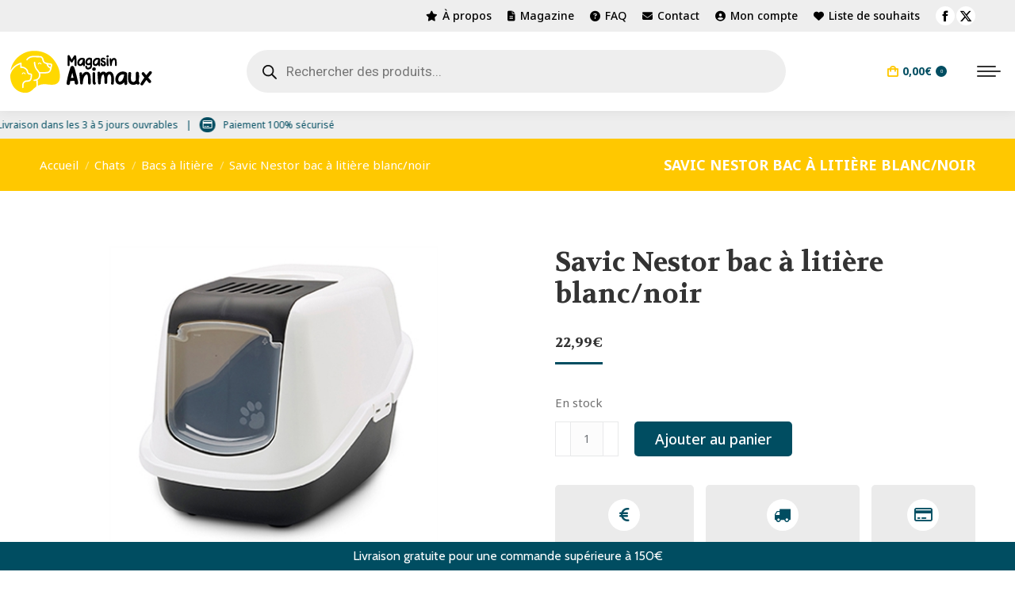

--- FILE ---
content_type: text/html; charset=UTF-8
request_url: https://www.magasin-animaux.com/produit/savic-nestor-bac-a-litiere-blanc-noir/
body_size: 41002
content:
<!DOCTYPE html>
<!--[if !(IE 6) | !(IE 7) | !(IE 8)  ]><!-->
<html lang="fr-FR" class="no-js">
<!--<![endif]-->
<head>
	<meta charset="UTF-8" />
				<meta name="viewport" content="width=device-width, initial-scale=1, maximum-scale=1, user-scalable=0"/>
			<meta name="theme-color" content="#004d61"/>	<link rel="profile" href="https://gmpg.org/xfn/11" />
					<script>document.documentElement.className = document.documentElement.className + ' yes-js js_active js'</script>
			<meta name='robots' content='index, follow, max-image-preview:large, max-snippet:-1, max-video-preview:-1' />
	<style>img:is([sizes="auto" i], [sizes^="auto," i]) { contain-intrinsic-size: 3000px 1500px }</style>
	<meta name="twitter:card" content='summary_large_image'; />
<meta name="twitter:title" content='Savic Nestor bac à litière blanc/noir' />
<meta name="twitter:description" content='' />
<meta property="og:image" content="https://images.vandermeerdiertotaalgroothandel.nl/409975.jpg" /><meta name="twitter:image" content="https://images.vandermeerdiertotaalgroothandel.nl/409975.jpg" />
<meta property="og:image" content="https://images.vandermeerdiertotaalgroothandel.nl/409975_01.jpg" /><meta name="twitter:image" content="https://images.vandermeerdiertotaalgroothandel.nl/409975_01.jpg" />
<meta property="og:image" content="https://images.vandermeerdiertotaalgroothandel.nl/409975_02.jpg" /><meta name="twitter:image" content="https://images.vandermeerdiertotaalgroothandel.nl/409975_02.jpg" />
<meta property="og:image" content="https://images.vandermeerdiertotaalgroothandel.nl/409975_03.jpg" /><meta name="twitter:image" content="https://images.vandermeerdiertotaalgroothandel.nl/409975_03.jpg" />
<!-- Google Tag Manager for WordPress by gtm4wp.com -->
<script data-cfasync="false" data-pagespeed-no-defer>
	var gtm4wp_datalayer_name = "dataLayer";
	var dataLayer = dataLayer || [];
	const gtm4wp_use_sku_instead = false;
	const gtm4wp_currency = 'EUR';
	const gtm4wp_product_per_impression = 10;
	const gtm4wp_clear_ecommerce = false;
	const gtm4wp_datalayer_max_timeout = 2000;
</script>
<!-- End Google Tag Manager for WordPress by gtm4wp.com -->
	<!-- This site is optimized with the Yoast SEO plugin v26.2 - https://yoast.com/wordpress/plugins/seo/ -->
	<title>Savic Nestor bac à litière blanc/noir</title>
<style>.flying-press-lazy-bg{background-image:none!important;}</style>
<link rel='preload' href='https://www.magasin-animaux.com/wp-content/uploads/2022/11/mega-menu-bg-cat-2.jpg' as='image' fetchpriority='high' />
<link rel='preload' href='https://www.magasin-animaux.com/wp-content/uploads/2022/11/mega-menu-bg-dog.jpg' as='image' fetchpriority='high' />
<link rel='preload' href='https://www.magasin-animaux.com/wp-content/uploads/2022/11/mega-menu-bg-bird-2.jpg' as='image' fetchpriority='high' />
<link rel='preload' href='https://www.magasin-animaux.com/wp-content/uploads/2022/07/magasin-animaux_logos-rvb.png' as='image' imagesrcset='https://www.magasin-animaux.com/wp-content/uploads/2022/07/magasin-animaux_logos-rvb.png 180w, https://www.magasin-animaux.com/wp-content/uploads/2022/07/magasin-animaux_logos-rvb-360.png 360w' imagesizes='180px'/>
<link rel='preload' href='https://www.magasin-animaux.com/wp-content/uploads/2022/10/409975_01.jpg' as='image' imagesrcset='https://www.magasin-animaux.com/wp-content/uploads/2022/10/409975_01.jpg 389w, https://www.magasin-animaux.com/wp-content/uploads/2022/10/409975_01-235x300.jpg 235w, https://www.magasin-animaux.com/wp-content/uploads/2022/10/409975_01-64x82.jpg 64w' imagesizes='(max-width: 389px) 100vw, 389px'/>
<link rel='preload' href='https://images.vandermeerdiertotaalgroothandel.nl/409975_02.jpg' as='image' imagesrcset='' imagesizes=''/>
<link rel='preload' href='https://www.magasin-animaux.com/wp-content/themes/dt-the7/fonts/icomoon-the7-font/icomoon-the7-font.ttf?wi57p5' as='font' type='font/ttf' fetchpriority='high' crossorigin='anonymous'><link rel='preload' href='https://www.magasin-animaux.com/wp-content/cache/flying-press/o-0bIpQlx3QUlC5A4PNB6Ryti20_6n1iPHjc5a7du3mhPy0.woff2' as='font' type='font/woff2' fetchpriority='high' crossorigin='anonymous'><link rel='preload' href='https://www.magasin-animaux.com/wp-content/themes/dt-the7/fonts/FontAwesome/webfonts/fa-solid-900.woff2' as='font' type='font/woff2' fetchpriority='high' crossorigin='anonymous'><link rel='preload' href='https://www.magasin-animaux.com/wp-content/cache/flying-press/KFO7CnqEu92Fr1ME7kSn66aGLdTylUAMa3yUBHMdazQ.woff2' as='font' type='font/woff2' fetchpriority='high' crossorigin='anonymous'><link rel='preload' href='https://www.magasin-animaux.com/wp-content/cache/flying-press/SlGQmQieoJcKemNecTUEhV5wYDw.woff2' as='font' type='font/woff2' fetchpriority='high' crossorigin='anonymous'><link rel='preload' href='https://www.magasin-animaux.com/wp-content/themes/dt-the7/fonts/FontAwesome/webfonts/fa-regular-400.woff2' as='font' type='font/woff2' fetchpriority='high' crossorigin='anonymous'><link rel='preload' href='https://www.magasin-animaux.com/wp-content/cache/flying-press/SlGVmQieoJcKemNeeY4hkHNSbRYXags.woff2' as='font' type='font/woff2' fetchpriority='high' crossorigin='anonymous'><link rel='preload' href='https://www.magasin-animaux.com/wp-content/cache/flying-press/u-4i0qWljRw-PfU81xCKCpdpbgZJl6XvqdnsF3-OAw.woff2' as='font' type='font/woff2' fetchpriority='high' crossorigin='anonymous'>
	<link rel="canonical" href="https://www.magasin-animaux.com/produit/savic-nestor-bac-a-litiere-blanc-noir/" />
	<meta property="og:locale" content="fr_FR" />
	<meta property="og:type" content="article" />
	<meta property="og:title" content="Savic Nestor bac à litière blanc/noir" />
	<meta property="og:url" content="https://www.magasin-animaux.com/produit/savic-nestor-bac-a-litiere-blanc-noir/" />
	<meta property="og:site_name" content="Magasin Animaux" />
	<meta property="article:modified_time" content="2023-03-26T18:23:39+00:00" />
	<meta property="og:image" content="https://www.magasin-animaux.com/wp-content/uploads/2022/10/409975.jpg" />
	<meta property="og:image:width" content="400" />
	<meta property="og:image:height" content="387" />
	<meta property="og:image:type" content="image/jpeg" />
	<meta name="twitter:card" content="summary_large_image" />
	<meta name="twitter:label1" content="Durée de lecture estimée" />
	<meta name="twitter:data1" content="1 minute" />
	<!-- / Yoast SEO plugin. -->



<link rel="alternate" type="application/rss+xml" title="Magasin Animaux &raquo; Flux" href="https://www.magasin-animaux.com/feed/" />
<link rel="alternate" type="application/rss+xml" title="Magasin Animaux &raquo; Flux des commentaires" href="https://www.magasin-animaux.com/comments/feed/" />
<link rel="alternate" type="application/rss+xml" title="Magasin Animaux &raquo; Savic Nestor bac à litière blanc/noir Flux des commentaires" href="https://www.magasin-animaux.com/produit/savic-nestor-bac-a-litiere-blanc-noir/feed/" />
<script>
window._wpemojiSettings = {"baseUrl":"https:\/\/s.w.org\/images\/core\/emoji\/16.0.1\/72x72\/","ext":".png","svgUrl":"https:\/\/s.w.org\/images\/core\/emoji\/16.0.1\/svg\/","svgExt":".svg","source":{"concatemoji":"https:\/\/www.magasin-animaux.com\/wp-includes\/js\/wp-emoji-release.min.js?ver=6.8.3"}};
/*! This file is auto-generated */
!function(s,n){var o,i,e;function c(e){try{var t={supportTests:e,timestamp:(new Date).valueOf()};sessionStorage.setItem(o,JSON.stringify(t))}catch(e){}}function p(e,t,n){e.clearRect(0,0,e.canvas.width,e.canvas.height),e.fillText(t,0,0);var t=new Uint32Array(e.getImageData(0,0,e.canvas.width,e.canvas.height).data),a=(e.clearRect(0,0,e.canvas.width,e.canvas.height),e.fillText(n,0,0),new Uint32Array(e.getImageData(0,0,e.canvas.width,e.canvas.height).data));return t.every(function(e,t){return e===a[t]})}function u(e,t){e.clearRect(0,0,e.canvas.width,e.canvas.height),e.fillText(t,0,0);for(var n=e.getImageData(16,16,1,1),a=0;a<n.data.length;a++)if(0!==n.data[a])return!1;return!0}function f(e,t,n,a){switch(t){case"flag":return n(e,"\ud83c\udff3\ufe0f\u200d\u26a7\ufe0f","\ud83c\udff3\ufe0f\u200b\u26a7\ufe0f")?!1:!n(e,"\ud83c\udde8\ud83c\uddf6","\ud83c\udde8\u200b\ud83c\uddf6")&&!n(e,"\ud83c\udff4\udb40\udc67\udb40\udc62\udb40\udc65\udb40\udc6e\udb40\udc67\udb40\udc7f","\ud83c\udff4\u200b\udb40\udc67\u200b\udb40\udc62\u200b\udb40\udc65\u200b\udb40\udc6e\u200b\udb40\udc67\u200b\udb40\udc7f");case"emoji":return!a(e,"\ud83e\udedf")}return!1}function g(e,t,n,a){var r="undefined"!=typeof WorkerGlobalScope&&self instanceof WorkerGlobalScope?new OffscreenCanvas(300,150):s.createElement("canvas"),o=r.getContext("2d",{willReadFrequently:!0}),i=(o.textBaseline="top",o.font="600 32px Arial",{});return e.forEach(function(e){i[e]=t(o,e,n,a)}),i}function t(e){var t=s.createElement("script");t.src=e,t.defer=!0,s.head.appendChild(t)}"undefined"!=typeof Promise&&(o="wpEmojiSettingsSupports",i=["flag","emoji"],n.supports={everything:!0,everythingExceptFlag:!0},e=new Promise(function(e){s.addEventListener("DOMContentLoaded",e,{once:!0})}),new Promise(function(t){var n=function(){try{var e=JSON.parse(sessionStorage.getItem(o));if("object"==typeof e&&"number"==typeof e.timestamp&&(new Date).valueOf()<e.timestamp+604800&&"object"==typeof e.supportTests)return e.supportTests}catch(e){}return null}();if(!n){if("undefined"!=typeof Worker&&"undefined"!=typeof OffscreenCanvas&&"undefined"!=typeof URL&&URL.createObjectURL&&"undefined"!=typeof Blob)try{var e="postMessage("+g.toString()+"("+[JSON.stringify(i),f.toString(),p.toString(),u.toString()].join(",")+"));",a=new Blob([e],{type:"text/javascript"}),r=new Worker(URL.createObjectURL(a),{name:"wpTestEmojiSupports"});return void(r.onmessage=function(e){c(n=e.data),r.terminate(),t(n)})}catch(e){}c(n=g(i,f,p,u))}t(n)}).then(function(e){for(var t in e)n.supports[t]=e[t],n.supports.everything=n.supports.everything&&n.supports[t],"flag"!==t&&(n.supports.everythingExceptFlag=n.supports.everythingExceptFlag&&n.supports[t]);n.supports.everythingExceptFlag=n.supports.everythingExceptFlag&&!n.supports.flag,n.DOMReady=!1,n.readyCallback=function(){n.DOMReady=!0}}).then(function(){return e}).then(function(){var e;n.supports.everything||(n.readyCallback(),(e=n.source||{}).concatemoji?t(e.concatemoji):e.wpemoji&&e.twemoji&&(t(e.twemoji),t(e.wpemoji)))}))}((window,document),window._wpemojiSettings);
</script>
<style id='wp-emoji-styles-inline-css'>img.wp-smiley, img.emoji {
		display: inline !important;
		border: none !important;
		box-shadow: none !important;
		height: 1em !important;
		width: 1em !important;
		margin: 0 0.07em !important;
		vertical-align: -0.1em !important;
		background: none !important;
		padding: 0 !important;
	}</style>
<link rel='stylesheet' id='wp-block-library-css' href='https://www.magasin-animaux.com/wp-content/cache/flying-press/a06b3af98203.style.min.css' media='all' />
<style id='wp-block-library-theme-inline-css'>.wp-block-audio :where(figcaption){color:#555;font-size:13px;text-align:center}.is-dark-theme .wp-block-audio :where(figcaption){color:#ffffffa6}.wp-block-audio{margin:0 0 1em}.wp-block-code{border:1px solid #ccc;border-radius:4px;font-family:Menlo,Consolas,monaco,monospace;padding:.8em 1em}.wp-block-embed :where(figcaption){color:#555;font-size:13px;text-align:center}.is-dark-theme .wp-block-embed :where(figcaption){color:#ffffffa6}.wp-block-embed{margin:0 0 1em}.blocks-gallery-caption{color:#555;font-size:13px;text-align:center}.is-dark-theme .blocks-gallery-caption{color:#ffffffa6}:root :where(.wp-block-image figcaption){color:#555;font-size:13px;text-align:center}.is-dark-theme :root :where(.wp-block-image figcaption){color:#ffffffa6}.wp-block-image{margin:0 0 1em}.wp-block-pullquote{border-bottom:4px solid;border-top:4px solid;color:currentColor;margin-bottom:1.75em}.wp-block-pullquote cite,.wp-block-pullquote footer,.wp-block-pullquote__citation{color:currentColor;font-size:.8125em;font-style:normal;text-transform:uppercase}.wp-block-quote{border-left:.25em solid;margin:0 0 1.75em;padding-left:1em}.wp-block-quote cite,.wp-block-quote footer{color:currentColor;font-size:.8125em;font-style:normal;position:relative}.wp-block-quote:where(.has-text-align-right){border-left:none;border-right:.25em solid;padding-left:0;padding-right:1em}.wp-block-quote:where(.has-text-align-center){border:none;padding-left:0}.wp-block-quote.is-large,.wp-block-quote.is-style-large,.wp-block-quote:where(.is-style-plain){border:none}.wp-block-search .wp-block-search__label{font-weight:700}.wp-block-search__button{border:1px solid #ccc;padding:.375em .625em}:where(.wp-block-group.has-background){padding:1.25em 2.375em}.wp-block-separator.has-css-opacity{opacity:.4}.wp-block-separator{border:none;border-bottom:2px solid;margin-left:auto;margin-right:auto}.wp-block-separator.has-alpha-channel-opacity{opacity:1}.wp-block-separator:not(.is-style-wide):not(.is-style-dots){width:100px}.wp-block-separator.has-background:not(.is-style-dots){border-bottom:none;height:1px}.wp-block-separator.has-background:not(.is-style-wide):not(.is-style-dots){height:2px}.wp-block-table{margin:0 0 1em}.wp-block-table td,.wp-block-table th{word-break:normal}.wp-block-table :where(figcaption){color:#555;font-size:13px;text-align:center}.is-dark-theme .wp-block-table :where(figcaption){color:#ffffffa6}.wp-block-video :where(figcaption){color:#555;font-size:13px;text-align:center}.is-dark-theme .wp-block-video :where(figcaption){color:#ffffffa6}.wp-block-video{margin:0 0 1em}:root :where(.wp-block-template-part.has-background){margin-bottom:0;margin-top:0;padding:1.25em 2.375em}</style>
<style id='classic-theme-styles-inline-css'>/*! This file is auto-generated */
.wp-block-button__link{color:#fff;background-color:#32373c;border-radius:9999px;box-shadow:none;text-decoration:none;padding:calc(.667em + 2px) calc(1.333em + 2px);font-size:1.125em}.wp-block-file__button{background:#32373c;color:#fff;text-decoration:none}</style>
<link rel='stylesheet' id='jquery-selectBox-css' href='https://www.magasin-animaux.com/wp-content/cache/flying-press/4ce4f046b3ae.jquery.selectBox.css' media='all' />
<link rel='stylesheet' id='woocommerce_prettyPhoto_css-css' href='https://www.magasin-animaux.com/wp-content/cache/flying-press/79ddccef2aa8.prettyPhoto.css' media='all' />
<link rel='stylesheet' id='yith-wcwl-main-css' href='https://www.magasin-animaux.com/wp-content/cache/flying-press/62fc188eef92.style.css' media='all' />
<style id='yith-wcwl-main-inline-css'>:root { --color-add-to-wishlist-background: #333333; --color-add-to-wishlist-text: #FFFFFF; --color-add-to-wishlist-border: #333333; --color-add-to-wishlist-background-hover: #333333; --color-add-to-wishlist-text-hover: #FFFFFF; --color-add-to-wishlist-border-hover: #333333; --rounded-corners-radius: 16px; --add-to-cart-rounded-corners-radius: 16px; --color-headers-background: #F4F4F4; --feedback-duration: 3s } 
 :root { --color-add-to-wishlist-background: #333333; --color-add-to-wishlist-text: #FFFFFF; --color-add-to-wishlist-border: #333333; --color-add-to-wishlist-background-hover: #333333; --color-add-to-wishlist-text-hover: #FFFFFF; --color-add-to-wishlist-border-hover: #333333; --rounded-corners-radius: 16px; --add-to-cart-rounded-corners-radius: 16px; --color-headers-background: #F4F4F4; --feedback-duration: 3s }</style>
<style id='global-styles-inline-css'>:root{--wp--preset--aspect-ratio--square: 1;--wp--preset--aspect-ratio--4-3: 4/3;--wp--preset--aspect-ratio--3-4: 3/4;--wp--preset--aspect-ratio--3-2: 3/2;--wp--preset--aspect-ratio--2-3: 2/3;--wp--preset--aspect-ratio--16-9: 16/9;--wp--preset--aspect-ratio--9-16: 9/16;--wp--preset--color--black: #000000;--wp--preset--color--cyan-bluish-gray: #abb8c3;--wp--preset--color--white: #FFF;--wp--preset--color--pale-pink: #f78da7;--wp--preset--color--vivid-red: #cf2e2e;--wp--preset--color--luminous-vivid-orange: #ff6900;--wp--preset--color--luminous-vivid-amber: #fcb900;--wp--preset--color--light-green-cyan: #7bdcb5;--wp--preset--color--vivid-green-cyan: #00d084;--wp--preset--color--pale-cyan-blue: #8ed1fc;--wp--preset--color--vivid-cyan-blue: #0693e3;--wp--preset--color--vivid-purple: #9b51e0;--wp--preset--color--accent: #004d61;--wp--preset--color--dark-gray: #111;--wp--preset--color--light-gray: #767676;--wp--preset--gradient--vivid-cyan-blue-to-vivid-purple: linear-gradient(135deg,rgba(6,147,227,1) 0%,rgb(155,81,224) 100%);--wp--preset--gradient--light-green-cyan-to-vivid-green-cyan: linear-gradient(135deg,rgb(122,220,180) 0%,rgb(0,208,130) 100%);--wp--preset--gradient--luminous-vivid-amber-to-luminous-vivid-orange: linear-gradient(135deg,rgba(252,185,0,1) 0%,rgba(255,105,0,1) 100%);--wp--preset--gradient--luminous-vivid-orange-to-vivid-red: linear-gradient(135deg,rgba(255,105,0,1) 0%,rgb(207,46,46) 100%);--wp--preset--gradient--very-light-gray-to-cyan-bluish-gray: linear-gradient(135deg,rgb(238,238,238) 0%,rgb(169,184,195) 100%);--wp--preset--gradient--cool-to-warm-spectrum: linear-gradient(135deg,rgb(74,234,220) 0%,rgb(151,120,209) 20%,rgb(207,42,186) 40%,rgb(238,44,130) 60%,rgb(251,105,98) 80%,rgb(254,248,76) 100%);--wp--preset--gradient--blush-light-purple: linear-gradient(135deg,rgb(255,206,236) 0%,rgb(152,150,240) 100%);--wp--preset--gradient--blush-bordeaux: linear-gradient(135deg,rgb(254,205,165) 0%,rgb(254,45,45) 50%,rgb(107,0,62) 100%);--wp--preset--gradient--luminous-dusk: linear-gradient(135deg,rgb(255,203,112) 0%,rgb(199,81,192) 50%,rgb(65,88,208) 100%);--wp--preset--gradient--pale-ocean: linear-gradient(135deg,rgb(255,245,203) 0%,rgb(182,227,212) 50%,rgb(51,167,181) 100%);--wp--preset--gradient--electric-grass: linear-gradient(135deg,rgb(202,248,128) 0%,rgb(113,206,126) 100%);--wp--preset--gradient--midnight: linear-gradient(135deg,rgb(2,3,129) 0%,rgb(40,116,252) 100%);--wp--preset--font-size--small: 13px;--wp--preset--font-size--medium: 20px;--wp--preset--font-size--large: 36px;--wp--preset--font-size--x-large: 42px;--wp--preset--spacing--20: 0.44rem;--wp--preset--spacing--30: 0.67rem;--wp--preset--spacing--40: 1rem;--wp--preset--spacing--50: 1.5rem;--wp--preset--spacing--60: 2.25rem;--wp--preset--spacing--70: 3.38rem;--wp--preset--spacing--80: 5.06rem;--wp--preset--shadow--natural: 6px 6px 9px rgba(0, 0, 0, 0.2);--wp--preset--shadow--deep: 12px 12px 50px rgba(0, 0, 0, 0.4);--wp--preset--shadow--sharp: 6px 6px 0px rgba(0, 0, 0, 0.2);--wp--preset--shadow--outlined: 6px 6px 0px -3px rgba(255, 255, 255, 1), 6px 6px rgba(0, 0, 0, 1);--wp--preset--shadow--crisp: 6px 6px 0px rgba(0, 0, 0, 1);}:where(.is-layout-flex){gap: 0.5em;}:where(.is-layout-grid){gap: 0.5em;}body .is-layout-flex{display: flex;}.is-layout-flex{flex-wrap: wrap;align-items: center;}.is-layout-flex > :is(*, div){margin: 0;}body .is-layout-grid{display: grid;}.is-layout-grid > :is(*, div){margin: 0;}:where(.wp-block-columns.is-layout-flex){gap: 2em;}:where(.wp-block-columns.is-layout-grid){gap: 2em;}:where(.wp-block-post-template.is-layout-flex){gap: 1.25em;}:where(.wp-block-post-template.is-layout-grid){gap: 1.25em;}.has-black-color{color: var(--wp--preset--color--black) !important;}.has-cyan-bluish-gray-color{color: var(--wp--preset--color--cyan-bluish-gray) !important;}.has-white-color{color: var(--wp--preset--color--white) !important;}.has-pale-pink-color{color: var(--wp--preset--color--pale-pink) !important;}.has-vivid-red-color{color: var(--wp--preset--color--vivid-red) !important;}.has-luminous-vivid-orange-color{color: var(--wp--preset--color--luminous-vivid-orange) !important;}.has-luminous-vivid-amber-color{color: var(--wp--preset--color--luminous-vivid-amber) !important;}.has-light-green-cyan-color{color: var(--wp--preset--color--light-green-cyan) !important;}.has-vivid-green-cyan-color{color: var(--wp--preset--color--vivid-green-cyan) !important;}.has-pale-cyan-blue-color{color: var(--wp--preset--color--pale-cyan-blue) !important;}.has-vivid-cyan-blue-color{color: var(--wp--preset--color--vivid-cyan-blue) !important;}.has-vivid-purple-color{color: var(--wp--preset--color--vivid-purple) !important;}.has-black-background-color{background-color: var(--wp--preset--color--black) !important;}.has-cyan-bluish-gray-background-color{background-color: var(--wp--preset--color--cyan-bluish-gray) !important;}.has-white-background-color{background-color: var(--wp--preset--color--white) !important;}.has-pale-pink-background-color{background-color: var(--wp--preset--color--pale-pink) !important;}.has-vivid-red-background-color{background-color: var(--wp--preset--color--vivid-red) !important;}.has-luminous-vivid-orange-background-color{background-color: var(--wp--preset--color--luminous-vivid-orange) !important;}.has-luminous-vivid-amber-background-color{background-color: var(--wp--preset--color--luminous-vivid-amber) !important;}.has-light-green-cyan-background-color{background-color: var(--wp--preset--color--light-green-cyan) !important;}.has-vivid-green-cyan-background-color{background-color: var(--wp--preset--color--vivid-green-cyan) !important;}.has-pale-cyan-blue-background-color{background-color: var(--wp--preset--color--pale-cyan-blue) !important;}.has-vivid-cyan-blue-background-color{background-color: var(--wp--preset--color--vivid-cyan-blue) !important;}.has-vivid-purple-background-color{background-color: var(--wp--preset--color--vivid-purple) !important;}.has-black-border-color{border-color: var(--wp--preset--color--black) !important;}.has-cyan-bluish-gray-border-color{border-color: var(--wp--preset--color--cyan-bluish-gray) !important;}.has-white-border-color{border-color: var(--wp--preset--color--white) !important;}.has-pale-pink-border-color{border-color: var(--wp--preset--color--pale-pink) !important;}.has-vivid-red-border-color{border-color: var(--wp--preset--color--vivid-red) !important;}.has-luminous-vivid-orange-border-color{border-color: var(--wp--preset--color--luminous-vivid-orange) !important;}.has-luminous-vivid-amber-border-color{border-color: var(--wp--preset--color--luminous-vivid-amber) !important;}.has-light-green-cyan-border-color{border-color: var(--wp--preset--color--light-green-cyan) !important;}.has-vivid-green-cyan-border-color{border-color: var(--wp--preset--color--vivid-green-cyan) !important;}.has-pale-cyan-blue-border-color{border-color: var(--wp--preset--color--pale-cyan-blue) !important;}.has-vivid-cyan-blue-border-color{border-color: var(--wp--preset--color--vivid-cyan-blue) !important;}.has-vivid-purple-border-color{border-color: var(--wp--preset--color--vivid-purple) !important;}.has-vivid-cyan-blue-to-vivid-purple-gradient-background{background: var(--wp--preset--gradient--vivid-cyan-blue-to-vivid-purple) !important;}.has-light-green-cyan-to-vivid-green-cyan-gradient-background{background: var(--wp--preset--gradient--light-green-cyan-to-vivid-green-cyan) !important;}.has-luminous-vivid-amber-to-luminous-vivid-orange-gradient-background{background: var(--wp--preset--gradient--luminous-vivid-amber-to-luminous-vivid-orange) !important;}.has-luminous-vivid-orange-to-vivid-red-gradient-background{background: var(--wp--preset--gradient--luminous-vivid-orange-to-vivid-red) !important;}.has-very-light-gray-to-cyan-bluish-gray-gradient-background{background: var(--wp--preset--gradient--very-light-gray-to-cyan-bluish-gray) !important;}.has-cool-to-warm-spectrum-gradient-background{background: var(--wp--preset--gradient--cool-to-warm-spectrum) !important;}.has-blush-light-purple-gradient-background{background: var(--wp--preset--gradient--blush-light-purple) !important;}.has-blush-bordeaux-gradient-background{background: var(--wp--preset--gradient--blush-bordeaux) !important;}.has-luminous-dusk-gradient-background{background: var(--wp--preset--gradient--luminous-dusk) !important;}.has-pale-ocean-gradient-background{background: var(--wp--preset--gradient--pale-ocean) !important;}.has-electric-grass-gradient-background{background: var(--wp--preset--gradient--electric-grass) !important;}.has-midnight-gradient-background{background: var(--wp--preset--gradient--midnight) !important;}.has-small-font-size{font-size: var(--wp--preset--font-size--small) !important;}.has-medium-font-size{font-size: var(--wp--preset--font-size--medium) !important;}.has-large-font-size{font-size: var(--wp--preset--font-size--large) !important;}.has-x-large-font-size{font-size: var(--wp--preset--font-size--x-large) !important;}
:where(.wp-block-post-template.is-layout-flex){gap: 1.25em;}:where(.wp-block-post-template.is-layout-grid){gap: 1.25em;}
:where(.wp-block-columns.is-layout-flex){gap: 2em;}:where(.wp-block-columns.is-layout-grid){gap: 2em;}
:root :where(.wp-block-pullquote){font-size: 1.5em;line-height: 1.6;}</style>
<link rel='stylesheet' id='contact-form-7-css' href='https://www.magasin-animaux.com/wp-content/cache/flying-press/64ac31699f53.styles.css' media='all' />
<link rel='stylesheet' id='kk-star-ratings-css' href='https://www.magasin-animaux.com/wp-content/cache/flying-press/533af03c49ba.kk-star-ratings.min.css' media='all' />
<link rel='stylesheet' id='wpmenucart-icons-css' href='https://www.magasin-animaux.com/wp-content/cache/flying-press/9513924f8370.wpmenucart-icons.min.css' media='all' />
<style id='wpmenucart-icons-inline-css'>@font-face{font-display:swap;font-family:WPMenuCart;src:url(https://www.magasin-animaux.com/wp-content/plugins/woocommerce-menu-bar-cart/assets/fonts/WPMenuCart.eot);src:url(https://www.magasin-animaux.com/wp-content/plugins/woocommerce-menu-bar-cart/assets/fonts/WPMenuCart.eot?#iefix) format('embedded-opentype'),url(https://www.magasin-animaux.com/wp-content/plugins/woocommerce-menu-bar-cart/assets/fonts/WPMenuCart.woff2) format('woff2'),url(https://www.magasin-animaux.com/wp-content/plugins/woocommerce-menu-bar-cart/assets/fonts/WPMenuCart.woff) format('woff'),url(https://www.magasin-animaux.com/wp-content/plugins/woocommerce-menu-bar-cart/assets/fonts/WPMenuCart.ttf) format('truetype'),url(https://www.magasin-animaux.com/wp-content/plugins/woocommerce-menu-bar-cart/assets/fonts/WPMenuCart.svg#WPMenuCart) format('svg');font-weight:400;font-style:normal;}</style>
<link rel='stylesheet' id='wpmenucart-css' href='https://www.magasin-animaux.com/wp-content/cache/flying-press/37d4b56989f7.wpmenucart-main.min.css' media='all' />
<style id='wpmenucart-inline-css'>.et-cart-info { display:none !important; } .site-header-cart { display:none !important; }</style>
<link rel='stylesheet' id='photoswipe-css' href='https://www.magasin-animaux.com/wp-content/cache/flying-press/e65cbce40458.photoswipe.min.css' media='all' />
<link rel='stylesheet' id='photoswipe-default-skin-css' href='https://www.magasin-animaux.com/wp-content/cache/flying-press/800642785006.default-skin.min.css' media='all' />
<style id='woocommerce-inline-inline-css'>.woocommerce form .form-row .required { visibility: visible; }</style>
<link rel='stylesheet' id='woocommerce-free-shipping-bar-google-font-css' href="https://www.magasin-animaux.com/wp-content/cache/flying-press/4c57d8824223.1d0af0c4c18d.google-font.css" media='all' />
<link rel='stylesheet' id='woocommerce-free-shipping-bar-css' href='https://www.magasin-animaux.com/wp-content/cache/flying-press/e3a1349f9b38.frontend-style.min.css' media='all' />
<style id='woocommerce-free-shipping-bar-inline-css'>#wfspb-top-bar .wfspb-lining-layer{
					background-color: rgb(0, 77, 97) !important;
				}
				#wfspb-progress.wfsb-style-3{
					background-color: rgb(0, 77, 97) !important;
				}
				#wfspb-top-bar{
					color: #FFFFFF !important;
					text-align: center !important;
				}
				#wfspb-top-bar #wfspb-main-content{
					padding: 0 32px;
					font-size: 16px !important;
					text-align: center !important;
					color: #FFFFFF !important;
				}
				#wfspb-top-bar #wfspb-main-content b span{
					color: #FFFFFF ;
				}
				#wfspb-top-bar #wfspb-main-content a{
					color: #FFC823;
				}
				div#wfspb-close{
				font-size: 16px !important;
				line-height: 16px !important;
				}
				
				#wfspb-top-bar{
					font-family: Cabin !important;
				}</style>
<link rel='stylesheet' id='yith-wcwtl-style-css' href='https://www.magasin-animaux.com/wp-content/cache/flying-press/04bf6accb291.ywcwtl.css' media='all' />
<style id='yith-wcwtl-style-inline-css'>#yith-wcwtl-output { background-color: #f9f9f9; padding: 40px 40px 40px 40px; border-radius: 15px;}
		    #yith-wcwtl-output.success, #yith-wcwtl-output.subscribed{ background-color: #f7fae2; color: #149900 }
		    #yith-wcwtl-output .button{background:rgb(0,77,97);color:#ffffff;}
			#yith-wcwtl-output .button:hover{background:rgb(242,242,242);color:rgb(0,77,97);}
			#yith-wcwtl-output .button.button-leave{background:rgb(0,77,97);color:rgb(255,255,255);}
			#yith-wcwtl-output .button.button-leave:hover{background:rgb(242,242,242);color:rgb(0,77,97);}
			#yith-wcwtl-output .yith-wcwtl-error{ background-color: #f9f9f9; color: #AF2323 }</style>
<link rel='stylesheet' id='brands-styles-css' href='https://www.magasin-animaux.com/wp-content/cache/flying-press/48d56016b20f.brands.css' media='all' />
<link rel='stylesheet' id='dgwt-wcas-style-css' href='https://www.magasin-animaux.com/wp-content/cache/flying-press/6e791c138de1.style.min.css' media='all' />
<link rel='stylesheet' id='the7-font-css' href='https://www.magasin-animaux.com/wp-content/cache/flying-press/6f5f1dc770b7.icomoon-the7-font.min.css' media='all' />
<link rel='stylesheet' id='the7-awesome-fonts-css' href='https://www.magasin-animaux.com/wp-content/cache/flying-press/7441465cab20.all.min.css' media='all' />
<link rel='stylesheet' id='the7-awesome-fonts-back-css' href='https://www.magasin-animaux.com/wp-content/cache/flying-press/2241b1dc3785.back-compat.min.css' media='all' />
<link rel='stylesheet' id='the7-icomoon-font-awesome-14x14-css' href='https://www.magasin-animaux.com/wp-content/cache/flying-press/241da26dfe41.icomoon-font-awesome-14x14.css' media='all' />
<link rel='stylesheet' id='dt-web-fonts-css' href="https://www.magasin-animaux.com/wp-content/cache/flying-press/ed0585c5a867.588e86e6e2ab.google-font.css" media='all' />
<link rel='stylesheet' id='dt-main-css' href='https://www.magasin-animaux.com/wp-content/cache/flying-press/f3fc2eb5e441.main.min.css' media='all' />
<style id='dt-main-inline-css'>body #load {
  display: block;
  height: 100%;
  overflow: hidden;
  position: fixed;
  width: 100%;
  z-index: 9901;
  opacity: 1;
  visibility: visible;
  transition: all .35s ease-out;
}
.load-wrap {
  width: 100%;
  height: 100%;
  background-position: center center;
  background-repeat: no-repeat;
  text-align: center;
  display: -ms-flexbox;
  display: -ms-flex;
  display: flex;
  -ms-align-items: center;
  -ms-flex-align: center;
  align-items: center;
  -ms-flex-flow: column wrap;
  flex-flow: column wrap;
  -ms-flex-pack: center;
  -ms-justify-content: center;
  justify-content: center;
}
.load-wrap > svg {
  position: absolute;
  top: 50%;
  left: 50%;
  transform: translate(-50%,-50%);
}
#load {
  background: var(--the7-elementor-beautiful-loading-bg,#ffc800);
  --the7-beautiful-spinner-color2: var(--the7-beautiful-spinner-color,#004d61);
}</style>
<link rel='stylesheet' id='the7-custom-scrollbar-css' href='https://www.magasin-animaux.com/wp-content/cache/flying-press/26421f9c878a.custom-scrollbar.min.css' media='all' />
<link rel='stylesheet' id='the7-wpbakery-css' href='https://www.magasin-animaux.com/wp-content/cache/flying-press/47bf1e2e976c.wpbakery.min.css' media='all' />
<link rel='stylesheet' id='the7-core-css' href='https://www.magasin-animaux.com/wp-content/cache/flying-press/ca4618b92609.post-type.min.css' media='all' />
<link rel='stylesheet' id='yith-wacp-frontend-css' href='https://www.magasin-animaux.com/wp-content/cache/flying-press/4f989932a2ba.wacp-frontend.min.css' media='all' />
<style id='yith-wacp-frontend-inline-css'>:root {
				--yith-wacp-box-width-size: 700px;
				--yith-wacp-box-height-size: 700px;
				--yith-wacp-popup-border-radius: 0px 0px 0px 0px;
				--yith-wacp-close-color-normal: rgb(0,77,97);
				--yith-wacp-close-color-hover: rgb(0,0,0);
				--yith-wacp-overlay-color: rgba(0,77,97,0.9);
				--yith-wacp-popup-background: #ffffff;
				--yith-wacp-popup-message-alignment: left;
				--yith-wacp-notice-border-radius: 10px 10px 10px 10px;
				--yith-wacp-notice-colors-text: rgb(255,255,255);
				--yith-wacp-notice-colors-background: rgb(0,77,97);
				--yith-wacp-notice-icon-color: rgb(255,255,255);
				--yith-wacp-product-name-color-normal: rgb(0,77,97);
				--yith-wacp-product-name-color-hover: rgb(0,0,0);
				--yith-wacp-table-border-color: #e5e5e5;
				--yith-wacp-product-price-color: #000000;
				--yith-wacp-shipping-taxes-label-color-label: rgb(112,112,112);
				--yith-wacp-shipping-taxes-label-color-amount: rgb(112,112,112);
				--yith-wacp-cart-total-label-color-label: rgb(0,77,97);
				--yith-wacp-cart-total-label-color-amount: rgb(0,77,97);
				--yith-wacp-button-background-go-cart: rgb(242,242,242);
				--yith-wacp-button-text-color-go-cart: rgb(0,77,97);
				--yith-wacp-button-border-color-go-cart: rgb(242,242,242);
				--yith-wacp-button-hover-background-go-cart: rgb(0,77,97);
				--yith-wacp-button-hover-text-color-go-cart: rgb(242,242,242);
				--yith-wacp-button-hover-border-color-go-cart: rgb(0,77,97);
				--yith-wacp-button-background-go-checkout: rgb(0,77,97);
				--yith-wacp-button-text-color-go-checkout: #FFFFFF;
				--yith-wacp-button-border-color-go-checkout: rgb(0,77,97);
				--yith-wacp-button-hover-background-go-checkout: rgb(242,242,242);
				--yith-wacp-button-hover-text-color-go-checkout: rgb(0,77,97);
				--yith-wacp-button-hover-border-color-go-checkout: rgb(242,242,242);
				--yith-wacp-button-background-continue-shopping: rgb(242,242,242);
				--yith-wacp-button-text-color-continue-shopping: rgb(0,77,97);
				--yith-wacp-button-border-color-continue-shopping: rgb(242,242,242);
				--yith-wacp-button-hover-background-continue-shopping: rgb(0,77,97);
				--yith-wacp-button-hover-text-color-continue-shopping: rgb(242,242,242);
				--yith-wacp-button-hover-border-color-continue-shopping: rgb(0,77,97);
				--yith-wacp-actions-buttons-radius: 10px 10px 10px 10px;
				--yith-wacp-color-title-related: rgb(0,77,97);
				--yith-wacp-mini-cart-bg: #ffffff;
				--yith-wacp-mini-cart-shadow: #cccccc;
				--yith-wacp-mini-cart-counter: #008671;
				--yith-wacp-mini-cart-icon-color: #000000;
				--yith-wacp-mini-cart-borders: 5px 5px 5px 5px;
				}
				
			#yith-wacp-popup .yith-wacp-content .yith-wacp-message.custom-icon:before {
				background-image: url(https://www.magasin-animaux.com/wp-content/plugins/yith-woocommerce-added-to-cart-popup-premium/assets/images/check.svg);
				}</style>
<link rel='stylesheet' id='wacp-scroller-plugin-css-css' href='https://www.magasin-animaux.com/wp-content/cache/flying-press/6dfcb6aa1cd6.perfect-scrollbar.min.css' media='all' />
<link rel='stylesheet' id='the7-css-vars-css' href='https://www.magasin-animaux.com/wp-content/cache/flying-press/299f14c23ce7.css-vars.css' media='all' />
<link rel='stylesheet' id='dt-custom-css' href='https://www.magasin-animaux.com/wp-content/cache/flying-press/7d7a9ebd972a.custom.css' media='all' />
<link rel='stylesheet' id='wc-dt-custom-css' href='https://www.magasin-animaux.com/wp-content/cache/flying-press/300f2cd0b5be.wc-dt-custom.css' media='all' />
<link rel='stylesheet' id='dt-media-css' href='https://www.magasin-animaux.com/wp-content/cache/flying-press/9e6fb0067874.media.css' media='all' />
<link rel='stylesheet' id='the7-mega-menu-css' href='https://www.magasin-animaux.com/wp-content/cache/flying-press/1e0415d83a51.mega-menu.css' media='all' />
<link rel='stylesheet' id='the7-elements-css' href='https://www.magasin-animaux.com/wp-content/cache/flying-press/092baf9a748b.post-type-dynamic.css' media='all' />
<link rel='stylesheet' id='style-css' href='https://www.magasin-animaux.com/wp-content/cache/flying-press/d8a1e4e0c7bf.style.css' media='all' />
<script src="https://www.magasin-animaux.com/wp-includes/js/jquery/jquery.min.js?ver=826eb77e86b0" id="jquery-core-js"></script>
<script src="https://www.magasin-animaux.com/wp-includes/js/jquery/jquery-migrate.min.js?ver=9ffeb32e2d9e" id="jquery-migrate-js"></script>
<script src="https://www.magasin-animaux.com/wp-content/plugins/woocommerce/assets/js/jquery-blockui/jquery.blockUI.min.js?ver=ef56117d1bb5" id="jquery-blockui-js" data-wp-strategy="defer"></script>
<script id="wc-add-to-cart-js-extra">
var wc_add_to_cart_params = {"ajax_url":"\/wp-admin\/admin-ajax.php","wc_ajax_url":"\/?wc-ajax=%%endpoint%%","i18n_view_cart":"Voir le panier","cart_url":"https:\/\/www.magasin-animaux.com\/panier\/","is_cart":"","cart_redirect_after_add":"no"};
</script>
<script src="https://www.magasin-animaux.com/wp-content/plugins/woocommerce/assets/js/frontend/add-to-cart.min.js?ver=d287805a49a1" id="wc-add-to-cart-js" data-wp-strategy="defer"></script>
<script src="https://www.magasin-animaux.com/wp-content/plugins/woocommerce/assets/js/flexslider/jquery.flexslider.min.js?ver=4f6a29a1ede8" id="flexslider-js" defer data-wp-strategy="defer"></script>
<script src="https://www.magasin-animaux.com/wp-content/plugins/woocommerce/assets/js/photoswipe/photoswipe.min.js?ver=8be54ef27129" id="photoswipe-js" defer data-wp-strategy="defer"></script>
<script src="https://www.magasin-animaux.com/wp-content/plugins/woocommerce/assets/js/photoswipe/photoswipe-ui-default.min.js?ver=bc5828df7849" id="photoswipe-ui-default-js" defer data-wp-strategy="defer"></script>
<script id="wc-single-product-js-extra">
var wc_single_product_params = {"i18n_required_rating_text":"Veuillez s\u00e9lectionner une note","i18n_rating_options":["1\u00a0\u00e9toile sur 5","2\u00a0\u00e9toiles sur 5","3\u00a0\u00e9toiles sur 5","4\u00a0\u00e9toiles sur 5","5\u00a0\u00e9toiles sur 5"],"i18n_product_gallery_trigger_text":"Voir la galerie d\u2019images en plein \u00e9cran","review_rating_required":"yes","flexslider":{"rtl":false,"animation":"slide","smoothHeight":true,"directionNav":false,"controlNav":"thumbnails","slideshow":false,"animationSpeed":500,"animationLoop":false,"allowOneSlide":false},"zoom_enabled":"","zoom_options":[],"photoswipe_enabled":"1","photoswipe_options":{"shareEl":false,"closeOnScroll":false,"history":false,"hideAnimationDuration":0,"showAnimationDuration":0},"flexslider_enabled":"1"};
</script>
<script src="https://www.magasin-animaux.com/wp-content/plugins/woocommerce/assets/js/frontend/single-product.min.js?ver=3277cd28cf37" id="wc-single-product-js" defer data-wp-strategy="defer"></script>
<script src="https://www.magasin-animaux.com/wp-content/plugins/woocommerce/assets/js/js-cookie/js.cookie.min.js?ver=691a1e43450e" id="js-cookie-js" defer data-wp-strategy="defer"></script>
<script id="woocommerce-js-extra">
var woocommerce_params = {"ajax_url":"\/wp-admin\/admin-ajax.php","wc_ajax_url":"\/?wc-ajax=%%endpoint%%","i18n_password_show":"Afficher le mot de passe","i18n_password_hide":"Masquer le mot de passe"};
</script>
<script src="https://www.magasin-animaux.com/wp-content/plugins/woocommerce/assets/js/frontend/woocommerce.min.js?ver=69718a71ff04" id="woocommerce-js" defer data-wp-strategy="defer"></script>
<script src="https://www.magasin-animaux.com/wp-content/plugins/js_composer/assets/js/vendors/woocommerce-add-to-cart.js?ver=4ad474e3e347" id="vc_woocommerce-add-to-cart-js-js"></script>
<script id="kk-script-js-extra">
var fetchCartItems = {"ajax_url":"https:\/\/www.magasin-animaux.com\/wp-admin\/admin-ajax.php","action":"kk_wc_fetchcartitems","nonce":"46d12a4ecb","currency":"EUR"};
</script>
<script src="https://www.magasin-animaux.com/wp-content/plugins/kliken-marketing-for-google/assets/kk-script.js?ver=990f67cf0f4e" id="kk-script-js"></script>
<script id="woocommerce-free-shipping-bar-js-extra">
var _wfsb_params = {"mobile":"","ajax_url":"https:\/\/www.magasin-animaux.com\/wp-admin\/admin-ajax.php","nonce":"ef6c40e048","html_refresh":["#wfspb-main-content.wfspb-message-in-shop","#wfspb-main-content.wfspb-message-in-cart-checkout","#wfspb-progress"]};
</script>
<script src="https://www.magasin-animaux.com/wp-content/plugins/woo-free-shipping-bar/assets/js/frontend.min.js?ver=efa4f54b0043" id="woocommerce-free-shipping-bar-js"></script>
<script id="dt-above-fold-js-extra">
var dtLocal = {"themeUrl":"https:\/\/www.magasin-animaux.com\/wp-content\/themes\/dt-the7","passText":"Pour voir ce contenu, entrer le mots de passe:","moreButtonText":{"loading":"Chargement ...","loadMore":"Charger la suite"},"postID":"53590","ajaxurl":"https:\/\/www.magasin-animaux.com\/wp-admin\/admin-ajax.php","REST":{"baseUrl":"https:\/\/www.magasin-animaux.com\/wp-json\/the7\/v1","endpoints":{"sendMail":"\/send-mail"}},"contactMessages":{"required":"One or more fields have an error. Please check and try again.","terms":"Veuillez accepter la politique de confidentialit\u00e9.","fillTheCaptchaError":"Veuillez remplir le captcha."},"captchaSiteKey":"","ajaxNonce":"5b7b02b2a7","pageData":"","themeSettings":{"smoothScroll":"off","lazyLoading":false,"desktopHeader":{"height":164},"ToggleCaptionEnabled":"disabled","ToggleCaption":"Navigation","floatingHeader":{"showAfter":240,"showMenu":true,"height":100,"logo":{"showLogo":true,"html":"<img class=\" preload-me\" src=\"https:\/\/www.magasin-animaux.com\/wp-content\/uploads\/2022\/07\/magasin-animaux_logos-rvb.png\" srcset=\"https:\/\/www.magasin-animaux.com\/wp-content\/uploads\/2022\/07\/magasin-animaux_logos-rvb.png 180w, https:\/\/www.magasin-animaux.com\/wp-content\/uploads\/2022\/07\/magasin-animaux_logos-rvb-360.png 360w\" width=\"180\" height=\"53\"   sizes=\"180px\" alt=\"Magasin Animaux\" \/>","url":"https:\/\/www.magasin-animaux.com\/"}},"topLine":{"floatingTopLine":{"logo":{"showLogo":false,"html":""}}},"mobileHeader":{"firstSwitchPoint":1320,"secondSwitchPoint":778,"firstSwitchPointHeight":100,"secondSwitchPointHeight":80,"mobileToggleCaptionEnabled":"disabled","mobileToggleCaption":"Menu"},"stickyMobileHeaderFirstSwitch":{"logo":{"html":"<img class=\" preload-me\" src=\"https:\/\/www.magasin-animaux.com\/wp-content\/uploads\/2022\/07\/magasin-animaux_logos-rvb.png\" srcset=\"https:\/\/www.magasin-animaux.com\/wp-content\/uploads\/2022\/07\/magasin-animaux_logos-rvb.png 180w, https:\/\/www.magasin-animaux.com\/wp-content\/uploads\/2022\/07\/magasin-animaux_logos-rvb-360.png 360w\" width=\"180\" height=\"53\"   sizes=\"180px\" alt=\"Magasin Animaux\" \/>"}},"stickyMobileHeaderSecondSwitch":{"logo":{"html":"<img class=\" preload-me\" src=\"https:\/\/www.magasin-animaux.com\/wp-content\/uploads\/2022\/07\/magasin-animaux_logos-rvb.png\" srcset=\"https:\/\/www.magasin-animaux.com\/wp-content\/uploads\/2022\/07\/magasin-animaux_logos-rvb.png 180w, https:\/\/www.magasin-animaux.com\/wp-content\/uploads\/2022\/07\/magasin-animaux_logos-rvb-360.png 360w\" width=\"180\" height=\"53\"   sizes=\"180px\" alt=\"Magasin Animaux\" \/>"}},"sidebar":{"switchPoint":992},"boxedWidth":"1280px"},"VCMobileScreenWidth":"778","wcCartFragmentHash":"a388000a03aa7dc1e5c860e0b563f121"};
var dtShare = {"shareButtonText":{"facebook":"Partager sur Facebook","twitter":"Share on X","pinterest":"\u00c9pingler le","linkedin":"Partager sur Linkedin","whatsapp":"Partager sur Whatsapp"},"overlayOpacity":"85"};
</script>
<script src="https://www.magasin-animaux.com/wp-content/themes/dt-the7/js/above-the-fold.min.js?ver=cc8d9d85c97e" id="dt-above-fold-js"></script>
<script id="wc-cart-fragments-js-extra">
var wc_cart_fragments_params = {"ajax_url":"\/wp-admin\/admin-ajax.php","wc_ajax_url":"\/?wc-ajax=%%endpoint%%","cart_hash_key":"wc_cart_hash_44affcfb9a3948bb0188f5e2e81b4864","fragment_name":"wc_fragments_44affcfb9a3948bb0188f5e2e81b4864","request_timeout":"5000"};
</script>
<script src="https://www.magasin-animaux.com/wp-content/plugins/woocommerce/assets/js/frontend/cart-fragments.min.js?ver=ae52867db002" id="wc-cart-fragments-js" defer data-wp-strategy="defer"></script>
<script src="https://www.magasin-animaux.com/wp-content/themes/dt-the7/js/compatibility/woocommerce/woocommerce.min.js?ver=bf7e815b3e5b" id="dt-woocommerce-js"></script>
<script></script><link rel="https://api.w.org/" href="https://www.magasin-animaux.com/wp-json/" /><link rel="alternate" title="JSON" type="application/json" href="https://www.magasin-animaux.com/wp-json/wp/v2/product/53590" /><link rel="EditURI" type="application/rsd+xml" title="RSD" href="https://www.magasin-animaux.com/xmlrpc.php?rsd" />
<link rel='shortlink' href='https://www.magasin-animaux.com/?p=53590' />
<link rel="alternate" title="oEmbed (JSON)" type="application/json+oembed" href="https://www.magasin-animaux.com/wp-json/oembed/1.0/embed?url=https%3A%2F%2Fwww.magasin-animaux.com%2Fproduit%2Fsavic-nestor-bac-a-litiere-blanc-noir%2F" />
<link rel="alternate" title="oEmbed (XML)" type="text/xml+oembed" href="https://www.magasin-animaux.com/wp-json/oembed/1.0/embed?url=https%3A%2F%2Fwww.magasin-animaux.com%2Fproduit%2Fsavic-nestor-bac-a-litiere-blanc-noir%2F&#038;format=xml" />

<!-- Google Tag Manager for WordPress by gtm4wp.com -->
<!-- GTM Container placement set to automatic -->
<script data-cfasync="false" data-pagespeed-no-defer>
	var dataLayer_content = {"pagePostType":"product","pagePostType2":"single-product","pagePostAuthor":"geraldine","productRatingCounts":[],"productAverageRating":0,"productReviewCount":0,"productType":"simple","productIsVariable":0};
	dataLayer.push( dataLayer_content );
</script>
<script data-cfasync="false" data-pagespeed-no-defer data-loading-method="user-interaction" data-src="data:text/javascript,%28function%28w%2Cd%2Cs%2Cl%2Ci%29%7Bw%5Bl%5D%3Dw%5Bl%5D%7C%7C%5B%5D%3Bw%5Bl%5D.push%28%7B%27gtm.start%27%3A%0Anew%20Date%28%29.getTime%28%29%2Cevent%3A%27gtm.js%27%7D%29%3Bvar%20f%3Dd.getElementsByTagName%28s%29%5B0%5D%2C%0Aj%3Dd.createElement%28s%29%2Cdl%3Dl%21%3D%27dataLayer%27%3F%27%26l%3D%27%2Bl%3A%27%27%3Bj.async%3Dtrue%3Bj.src%3D%0A%27%2F%2Fwww.googletagmanager.com%2Fgtm.js%3Fid%3D%27%2Bi%2Bdl%3Bf.parentNode.insertBefore%28j%2Cf%29%3B%0A%7D%29%28window%2Cdocument%2C%27script%27%2C%27dataLayer%27%2C%27GTM-TTDGPDN%27%29%3B"></script>
<!-- End Google Tag Manager for WordPress by gtm4wp.com -->		<style>.dgwt-wcas-ico-magnifier,.dgwt-wcas-ico-magnifier-handler{max-width:20px}.dgwt-wcas-search-wrapp{max-width:600px}</style>
					<style>.mini-widgets .dgwt-wcas-search-icon {
					width: 17px;
					margin-top: -2px;
				}

				.mini-widgets .dgwt-wcas-layout-icon-open .dgwt-wcas-search-icon-arrow {
					top: calc(100% + 5px);
				}</style>
			<!-- Google site verification - Google for WooCommerce -->
<meta name="google-site-verification" content="lCcaQKJqPtPbgsvfdajbp1aMAJWOojLJL3868BCkrBI" />
	<noscript><style>.woocommerce-product-gallery{ opacity: 1 !important; }</style></noscript>
	
<!-- Schema & Structured Data For WP v1.51 - -->
<script type="application/ld+json" class="saswp-schema-markup-output">
[{"@context":"https:\/\/schema.org\/","@graph":[{"@context":"https:\/\/schema.org\/","@type":"SiteNavigationElement","@id":"https:\/\/www.magasin-animaux.com\/#accueil","name":"Accueil","url":"https:\/\/www.magasin-animaux.com\/"},{"@context":"https:\/\/schema.org\/","@type":"SiteNavigationElement","@id":"https:\/\/www.magasin-animaux.com\/#chats","name":"Chats","url":"https:\/\/www.magasin-animaux.com\/categories-produits\/chat\/"},{"@context":"https:\/\/schema.org\/","@type":"SiteNavigationElement","@id":"https:\/\/www.magasin-animaux.com\/#croquettes-pour-chats","name":"Croquettes pour chats","url":"https:\/\/www.magasin-animaux.com\/categories-produits\/chat\/croquettes-chats\/"},{"@context":"https:\/\/schema.org\/","@type":"SiteNavigationElement","@id":"https:\/\/www.magasin-animaux.com\/#aliments-humides","name":"Aliments humides","url":"https:\/\/www.magasin-animaux.com\/categories-produits\/chat\/aliments-humides-chats\/"},{"@context":"https:\/\/schema.org\/","@type":"SiteNavigationElement","@id":"https:\/\/www.magasin-animaux.com\/#friandises-et-snacks","name":"Friandises et snacks","url":"https:\/\/www.magasin-animaux.com\/categories-produits\/chat\/friandises-snacks-chats\/"},{"@context":"https:\/\/schema.org\/","@type":"SiteNavigationElement","@id":"https:\/\/www.magasin-animaux.com\/#complements-alimentaires","name":"Compl\u00e9ments alimentaires","url":"https:\/\/www.magasin-animaux.com\/categories-produits\/chat\/complements-alimentaires-chats\/"},{"@context":"https:\/\/schema.org\/","@type":"SiteNavigationElement","@id":"https:\/\/www.magasin-animaux.com\/#litieres-pour-chats","name":"Liti\u00e8res pour chats","url":"https:\/\/www.magasin-animaux.com\/categories-produits\/chat\/litiere-pour-chats\/"},{"@context":"https:\/\/schema.org\/","@type":"SiteNavigationElement","@id":"https:\/\/www.magasin-animaux.com\/#bacs-a-litiere","name":"Bacs \u00e0 liti\u00e8re","url":"https:\/\/www.magasin-animaux.com\/categories-produits\/chat\/bacs-litiere-chats\/"},{"@context":"https:\/\/schema.org\/","@type":"SiteNavigationElement","@id":"https:\/\/www.magasin-animaux.com\/#toilettage","name":"Toilettage","url":"https:\/\/www.magasin-animaux.com\/categories-produits\/chat\/toilettage-chats\/"},{"@context":"https:\/\/schema.org\/","@type":"SiteNavigationElement","@id":"https:\/\/www.magasin-animaux.com\/#arbres-a-chat-et-griffoirs-pour-chats","name":"Arbres \u00e0 chat et griffoirs pour chats","url":"https:\/\/www.magasin-animaux.com\/categories-produits\/chat\/arbres-a-chat\/"},{"@context":"https:\/\/schema.org\/","@type":"SiteNavigationElement","@id":"https:\/\/www.magasin-animaux.com\/#jouets-pour-chats","name":"Jouets pour chats","url":"https:\/\/www.magasin-animaux.com\/categories-produits\/chat\/jouets-jeux-chats\/"},{"@context":"https:\/\/schema.org\/","@type":"SiteNavigationElement","@id":"https:\/\/www.magasin-animaux.com\/#cages-et-caisses-de-transports","name":"Cages et caisses de transports","url":"https:\/\/www.magasin-animaux.com\/categories-produits\/chat\/cages-chats\/"},{"@context":"https:\/\/schema.org\/","@type":"SiteNavigationElement","@id":"https:\/\/www.magasin-animaux.com\/#fontaines-distributeurs-et-gamelles","name":"Fontaines, distributeurs et gamelles","url":"https:\/\/www.magasin-animaux.com\/categories-produits\/chat\/fontaines-distributeurs-gamelles-chats\/"},{"@context":"https:\/\/schema.org\/","@type":"SiteNavigationElement","@id":"https:\/\/www.magasin-animaux.com\/#paniers-lits-et-couvertures","name":"Paniers, lits et couvertures","url":"https:\/\/www.magasin-animaux.com\/categories-produits\/chat\/paniers-lits-couvertures-chats\/"},{"@context":"https:\/\/schema.org\/","@type":"SiteNavigationElement","@id":"https:\/\/www.magasin-animaux.com\/#vetements","name":"V\u00eatements","url":"https:\/\/www.magasin-animaux.com\/categories-produits\/chat\/vetements-chats\/"},{"@context":"https:\/\/schema.org\/","@type":"SiteNavigationElement","@id":"https:\/\/www.magasin-animaux.com\/#colliers-et-laisses","name":"Colliers et laisses","url":"https:\/\/www.magasin-animaux.com\/categories-produits\/chat\/colliers-laisses-chats\/"},{"@context":"https:\/\/schema.org\/","@type":"SiteNavigationElement","@id":"https:\/\/www.magasin-animaux.com\/#exterieur","name":"Ext\u00e9rieur","url":"https:\/\/www.magasin-animaux.com\/categories-produits\/chat\/en-exterieur-chats\/"},{"@context":"https:\/\/schema.org\/","@type":"SiteNavigationElement","@id":"https:\/\/www.magasin-animaux.com\/#chatieres-pour-chat","name":"Chati\u00e8res pour chat","url":"https:\/\/www.magasin-animaux.com\/categories-produits\/chat\/chatieres\/"},{"@context":"https:\/\/schema.org\/","@type":"SiteNavigationElement","@id":"https:\/\/www.magasin-animaux.com\/#occasions-speciales","name":"Occasions sp\u00e9ciales","url":"https:\/\/www.magasin-animaux.com\/categories-produits\/chat\/occasions-speciales-chats\/"},{"@context":"https:\/\/schema.org\/","@type":"SiteNavigationElement","@id":"https:\/\/www.magasin-animaux.com\/#chiens","name":"Chiens","url":"https:\/\/www.magasin-animaux.com\/categories-produits\/chien\/"},{"@context":"https:\/\/schema.org\/","@type":"SiteNavigationElement","@id":"https:\/\/www.magasin-animaux.com\/#aliments-humides","name":"Aliments humides","url":"https:\/\/www.magasin-animaux.com\/categories-produits\/chien\/aliments-humides-chiens\/"},{"@context":"https:\/\/schema.org\/","@type":"SiteNavigationElement","@id":"https:\/\/www.magasin-animaux.com\/#friandises-et-snacks","name":"Friandises et snacks","url":"https:\/\/www.magasin-animaux.com\/categories-produits\/chien\/friandises-snacks-chiens\/"},{"@context":"https:\/\/schema.org\/","@type":"SiteNavigationElement","@id":"https:\/\/www.magasin-animaux.com\/#snacks-sains","name":"Snacks sains","url":"https:\/\/www.magasin-animaux.com\/categories-produits\/chien\/friandises-snacks-chiens\/snacks-sains-chien\/"},{"@context":"https:\/\/schema.org\/","@type":"SiteNavigationElement","@id":"https:\/\/www.magasin-animaux.com\/#snacks-durs","name":"Snacks durs","url":"https:\/\/www.magasin-animaux.com\/categories-produits\/chien\/friandises-snacks-chiens\/snack-dur-chiens\/"},{"@context":"https:\/\/schema.org\/","@type":"SiteNavigationElement","@id":"https:\/\/www.magasin-animaux.com\/#snacks-seches","name":"Snacks s\u00e9ch\u00e9s","url":"https:\/\/www.magasin-animaux.com\/categories-produits\/chien\/friandises-snacks-chiens\/snack-seche-chiens\/"},{"@context":"https:\/\/schema.org\/","@type":"SiteNavigationElement","@id":"https:\/\/www.magasin-animaux.com\/#croquettes","name":"Croquettes","url":"https:\/\/www.magasin-animaux.com\/categories-produits\/chien\/croquettes-chiens\/"},{"@context":"https:\/\/schema.org\/","@type":"SiteNavigationElement","@id":"https:\/\/www.magasin-animaux.com\/#complements-alimentaires","name":"Compl\u00e9ments alimentaires","url":"https:\/\/www.magasin-animaux.com\/categories-produits\/chien\/complements-alimentaires-chien\/"},{"@context":"https:\/\/schema.org\/","@type":"SiteNavigationElement","@id":"https:\/\/www.magasin-animaux.com\/#medicaments-et-aliments-medicalises","name":"M\u00e9dicaments et aliments m\u00e9dicalis\u00e9s","url":"https:\/\/www.magasin-animaux.com\/categories-produits\/chien\/medicaments-aliments-medicalises-chiens\/"},{"@context":"https:\/\/schema.org\/","@type":"SiteNavigationElement","@id":"https:\/\/www.magasin-animaux.com\/#toilettage","name":"Toilettage","url":"https:\/\/www.magasin-animaux.com\/categories-produits\/chien\/toilettage-chiens\/"},{"@context":"https:\/\/schema.org\/","@type":"SiteNavigationElement","@id":"https:\/\/www.magasin-animaux.com\/#shampoing","name":"Shampoing","url":"https:\/\/www.magasin-animaux.com\/categories-produits\/chien\/shampoing-chiens\/"},{"@context":"https:\/\/schema.org\/","@type":"SiteNavigationElement","@id":"https:\/\/www.magasin-animaux.com\/#gamelles-pour-chien-et-distributeurs","name":"Gamelles pour chien et distributeurs","url":"https:\/\/www.magasin-animaux.com\/categories-produits\/chien\/gamelles-distributeurs-chiens\/"},{"@context":"https:\/\/schema.org\/","@type":"SiteNavigationElement","@id":"https:\/\/www.magasin-animaux.com\/#jouets-et-jeux","name":"Jouets et jeux","url":"https:\/\/www.magasin-animaux.com\/categories-produits\/chien\/jouets-jeux-chien\/"},{"@context":"https:\/\/schema.org\/","@type":"SiteNavigationElement","@id":"https:\/\/www.magasin-animaux.com\/#paniers-coussins-et-couchages","name":"Paniers, coussins et couchages","url":"https:\/\/www.magasin-animaux.com\/categories-produits\/chien\/paniers-coussins-couchages-chiens\/"},{"@context":"https:\/\/schema.org\/","@type":"SiteNavigationElement","@id":"https:\/\/www.magasin-animaux.com\/#colliers-et-laisses","name":"Colliers et laisses","url":"https:\/\/www.magasin-animaux.com\/categories-produits\/chien\/colliers-laisses-chiens\/"},{"@context":"https:\/\/schema.org\/","@type":"SiteNavigationElement","@id":"https:\/\/www.magasin-animaux.com\/#vetements-et-harnais","name":"V\u00eatements et harnais","url":"https:\/\/www.magasin-animaux.com\/categories-produits\/chien\/vetements-chiens\/"},{"@context":"https:\/\/schema.org\/","@type":"SiteNavigationElement","@id":"https:\/\/www.magasin-animaux.com\/#cages-et-caisses-de-transports","name":"Cages et caisses de transports","url":"https:\/\/www.magasin-animaux.com\/categories-produits\/chien\/cages-chiens\/"},{"@context":"https:\/\/schema.org\/","@type":"SiteNavigationElement","@id":"https:\/\/www.magasin-animaux.com\/#poussettes","name":"Poussettes","url":"https:\/\/www.magasin-animaux.com\/categories-produits\/chien\/poussettes-chiens\/"},{"@context":"https:\/\/schema.org\/","@type":"SiteNavigationElement","@id":"https:\/\/www.magasin-animaux.com\/#articles-electriques","name":"Articles \u00e9lectriques","url":"https:\/\/www.magasin-animaux.com\/categories-produits\/chien\/articles-electriques-chien\/"},{"@context":"https:\/\/schema.org\/","@type":"SiteNavigationElement","@id":"https:\/\/www.magasin-animaux.com\/#exterieur","name":"Ext\u00e9rieur","url":"https:\/\/www.magasin-animaux.com\/categories-produits\/chien\/exterieur-chiens\/"},{"@context":"https:\/\/schema.org\/","@type":"SiteNavigationElement","@id":"https:\/\/www.magasin-animaux.com\/#occasions-speciales","name":"Occasions sp\u00e9ciales","url":"https:\/\/www.magasin-animaux.com\/categories-produits\/chien\/occasions-speciales-chiens\/"},{"@context":"https:\/\/schema.org\/","@type":"SiteNavigationElement","@id":"https:\/\/www.magasin-animaux.com\/#divers","name":"Divers","url":"https:\/\/www.magasin-animaux.com\/categories-produits\/chien\/divers\/"},{"@context":"https:\/\/schema.org\/","@type":"SiteNavigationElement","@id":"https:\/\/www.magasin-animaux.com\/#oiseaux","name":"Oiseaux","url":"https:\/\/www.magasin-animaux.com\/categories-produits\/oiseaux\/"},{"@context":"https:\/\/schema.org\/","@type":"SiteNavigationElement","@id":"https:\/\/www.magasin-animaux.com\/#nourriture-oiseaux","name":"Nourriture oiseaux","url":"https:\/\/www.magasin-animaux.com\/categories-produits\/oiseaux\/nourriture-oiseaux\/"},{"@context":"https:\/\/schema.org\/","@type":"SiteNavigationElement","@id":"https:\/\/www.magasin-animaux.com\/#friandises-et-snacks","name":"Friandises et snacks","url":"https:\/\/www.magasin-animaux.com\/categories-produits\/oiseaux\/friandises-snacks-oiseaux\/"},{"@context":"https:\/\/schema.org\/","@type":"SiteNavigationElement","@id":"https:\/\/www.magasin-animaux.com\/#complements-alimentaires-oiseaux","name":"Compl\u00e9ments alimentaires Oiseaux","url":"https:\/\/www.magasin-animaux.com\/categories-produits\/oiseaux\/complements-alimentaires-oiseaux\/"},{"@context":"https:\/\/schema.org\/","@type":"SiteNavigationElement","@id":"https:\/\/www.magasin-animaux.com\/#litiere-et-hygiene","name":"Liti\u00e8re et hygi\u00e8ne","url":"https:\/\/www.magasin-animaux.com\/categories-produits\/oiseaux\/litiere-hygiene-oiseaux\/"},{"@context":"https:\/\/schema.org\/","@type":"SiteNavigationElement","@id":"https:\/\/www.magasin-animaux.com\/#cages-et-accessoires","name":"Cages et accessoires","url":"https:\/\/www.magasin-animaux.com\/categories-produits\/oiseaux\/cages-accessoires-oiseaux\/"},{"@context":"https:\/\/schema.org\/","@type":"SiteNavigationElement","@id":"https:\/\/www.magasin-animaux.com\/#jouets-et-jeux","name":"Jouets et jeux","url":"https:\/\/www.magasin-animaux.com\/categories-produits\/oiseaux\/jouets-jeux-oiseaux\/"},{"@context":"https:\/\/schema.org\/","@type":"SiteNavigationElement","@id":"https:\/\/www.magasin-animaux.com\/#promos","name":"Promos !","url":"https:\/\/www.magasin-animaux.com\/promo\/"}]},

{"@context":"https:\/\/schema.org\/","@type":"BreadcrumbList","@id":"https:\/\/www.magasin-animaux.com\/produit\/savic-nestor-bac-a-litiere-blanc-noir\/#breadcrumb","itemListElement":[{"@type":"ListItem","position":1,"item":{"@id":"https:\/\/www.magasin-animaux.com","name":"Magasin Animaux"}},{"@type":"ListItem","position":2,"item":{"@id":"https:\/\/www.magasin-animaux.com\/tous-les-produits\/","name":"Produits"}},{"@type":"ListItem","position":3,"item":{"@id":"https:\/\/www.magasin-animaux.com\/categories-produits\/chat\/bacs-litiere-chats\/","name":"Bacs \u00e0 liti\u00e8re"}},{"@type":"ListItem","position":4,"item":{"@id":"https:\/\/www.magasin-animaux.com\/produit\/savic-nestor-bac-a-litiere-blanc-noir\/","name":"Savic Nestor bac \u00e0 liti\u00e8re blanc\/noir"}}]},

{"@context":"https:\/\/schema.org\/","@type":"Product","@id":"https:\/\/www.magasin-animaux.com\/produit\/savic-nestor-bac-a-litiere-blanc-noir\/#Product","url":"https:\/\/www.magasin-animaux.com","name":"Savic Nestor bac \u00e0 liti\u00e8re blanc\/noir","sku":"409975","description":"Savic Nestor bac \u00e0 liti\u00e8re blanc\/noir 56 x 39 x 38,5 cmSavic Nestor bac \u00e0 liti\u00e8re blanc\/noir mesurant 56 x 39 x 38,5 cm est une toilette pour chat moderne avec ouverture sur le dessus pour un nettoyage rapide. Ce bac \u00e0 liti\u00e8re est tr\u00e8s facile \u00e0 nettoyer gr\u00e2ce \u00e0 sa conception pratique. L'avant s'ouvre tr\u00e8s largement, ce qui permet d'\u00e9coper facilement sans avoir \u00e0 retirer tout le couvercle. Le plateau inf\u00e9rieur a un dos extra haut pour \u00e9viter les fuites. En outre, le bac \u00e0 liti\u00e8re est \u00e9quip\u00e9 d'une poign\u00e9e, d'une porte battante en plastique et d'un filtre \u00e0 charbon interchangeable pour \u00e9viter les mauvaises odeurs autour du bac \u00e0 liti\u00e8re.- Bac \u00e0 liti\u00e8re pour chat moderne et pratique- Avec fa\u00e7ade sp\u00e9ciale rabattable pour simplifier le nettoyage- Base avec dos haut pour \u00e9viter les fuites- \u00c9quip\u00e9 et avec poign\u00e9e, porte et filtre \u00e0 charbon amovible Dimensions : 56 x 39 x 38,5 cm.","offers":{"@type":"Offer","availability":"https:\/\/schema.org\/InStock","price":"22.99","priceCurrency":"EUR","url":"https:\/\/www.magasin-animaux.com\/produit\/savic-nestor-bac-a-litiere-blanc-noir\/","priceValidUntil":"2024-03-26T18:23:39+00:00"},"mpn":"53590","brand":{"@type":"Brand","name":"Magasin Animaux"},"aggregateRating":{"@type":"AggregateRating","ratingValue":"5","reviewCount":1},"review":[{"@type":"Review","author":{"@type":"Person","name":"geraldine"},"datePublished":"2022-10-24T16:03:46+02:00","description":"Savic Nestor bac \u00e0 liti\u00e8re blanc\/noir 56 x 39 x 38,5 cmSavic Nestor bac \u00e0 liti\u00e8re blanc\/noir mesurant 56 x 39 x 38,5 cm est une toilette pour chat moderne avec ouverture sur le dessus pour un nettoyage rapide. Ce bac \u00e0 liti\u00e8re est tr\u00e8s facile \u00e0 nettoyer gr\u00e2ce \u00e0 sa conception pratique. L'avant s'ouvre","reviewRating":{"@type":"Rating","bestRating":"5","ratingValue":"5","worstRating":"1"}}],"image":[{"@type":"ImageObject","@id":"https:\/\/www.magasin-animaux.com\/produit\/savic-nestor-bac-a-litiere-blanc-noir\/#primaryimage","url":"https:\/\/www.magasin-animaux.com\/wp-content\/uploads\/2022\/10\/409975-1200x1161.jpg","width":"1200","height":"1161","caption":"Savic kattenbak nestor wit \/ zwart"},{"@type":"ImageObject","url":"https:\/\/www.magasin-animaux.com\/wp-content\/uploads\/2022\/10\/409975-1200x900.jpg","width":"1200","height":"900","caption":"Savic kattenbak nestor wit \/ zwart"},{"@type":"ImageObject","url":"https:\/\/www.magasin-animaux.com\/wp-content\/uploads\/2022\/10\/409975-1200x675.jpg","width":"1200","height":"675","caption":"Savic kattenbak nestor wit \/ zwart"},{"@type":"ImageObject","url":"https:\/\/www.magasin-animaux.com\/wp-content\/uploads\/2022\/10\/409975-400x400.jpg","width":"400","height":"400","caption":"Savic kattenbak nestor wit \/ zwart"}]}]
</script>

<meta name="generator" content="Powered by WPBakery Page Builder - drag and drop page builder for WordPress."/>
<script type="text/javascript" id="the7-loader-script">
document.addEventListener("DOMContentLoaded", function(event) {
	var load = document.getElementById("load");
	if(!load.classList.contains('loader-removed')){
		var removeLoading = setTimeout(function() {
			load.className += " loader-removed";
		}, 300);
	}
});
</script>
		<link rel="icon" href="https://www.magasin-animaux.com/wp-content/uploads/2022/07/fav-y-32.png" type="image/png" sizes="16x16"/><link rel="icon" href="https://www.magasin-animaux.com/wp-content/uploads/2022/07/fav-y-32.png" type="image/png" sizes="32x32"/><noscript><style>.wpb_animate_when_almost_visible { opacity: 1; }</style></noscript><meta name="google-site-verification" content="lCcaQKJqPtPbgsvfdajbp1aMAJWOojLJL3868BCkrBI" />

<script>
window.addEventListener('load', function () {
  var loader = document.getElementById('load');
  if (loader) {
    loader.style.opacity = '0';
    setTimeout(function () {
      loader.style.display = 'none';
    }, 300);
  }
});

setTimeout(function () {
  // Sécurité : on cache le loader au bout de 5 secondes même si tout n'est pas chargé
  var loader = document.getElementById('load');
  if (loader && loader.style.display !== 'none') {
    loader.style.opacity = '0';
    loader.style.display = 'none';
  }
}, 5000);
</script><style id='the7-custom-inline-css' type='text/css'>/* - - - - - - - - - - header - - - - - - - - - - */

.masthead:not(.side-header).full-width .header-bar {
	width: fit-content;
}

.classic-header .branding .mini-widgets {
	display:none !important;
}

.classic-header .branding .mini-widgets:last-child {
	display: flex !important;
}


.masthead .mini-search {
	flex-grow: 1;
}

.page-title > .wf-wrap, #fancy-header > .wf-wrap {
    width: 100%;
}

.classic-header .branding .mini-widgets {
	margin: 15px 0 0 0;
}

.mini-search .dgwt-wcas-search-wrapp {
    max-width: 700px;
}

@media screen and (max-width: 1320px) {
	.mobile-mini-widgets-in-menu {
    flex-direction: column;
    align-items: flex-start;
	}	
}

/* Free shipping bar woocommerce */


#wfspb-main-content a {
	color: #ffc800;
	text-decoration: none;
}

/* - bandeau - */


@keyframes scrollLeft {
  0% {
    transform: translateX(-100%);
  }
  100% {
    transform: translateX(calc(100% + 730px));
  }
}


@keyframes scrollLeftmob {
  0% {
    transform: translateX(-100%);
  }
  100% {
    transform: translateX(calc(100% + 330px));
  }
}



.reassurance_bandeau_wrapper {
	background-color: #eeeeee;
	overflow: hidden;
	/* top: 206px;
	position: absolute; */
	z-index: 100;
	width: 100%;
}

body.home .reassurance_bandeau_wrapper {
	/* position: absolute;
	top:140px;*/
	width:100%;
	z-index: 100;
}

.reassurance_bandeau {
	  display: flex;
    align-items: center;
    justify-content: center;
    padding: 4px 12px;
    color: #004d61;
    animation: scrollLeft 25s linear infinite;
    min-width: 730px;
    max-width: fit-content;
}

.reassurance_bandeau--item {
    display: flex;
    align-items: center;
		margin-right: 10px;
		text-align: center;
		font-size: 12px;
}


.reassurance_bandeau--item::after {
		content:"|";
		margin-left: 10px;
}


.reassurance_bandeau--item:last-child::after {
	display: none;
}

.reassurance_bandeau .reassurance_bandeau--item i {
    margin-right: 10px;
    width: 12px;
    background-color: #004d61;
    padding: 4px;
    font-size: 11px;
    color: #ffffff;
    border-radius: 40px;
}

.reassurance_bandeau .reassurance_bandeau--item p {
    margin-bottom:0;
}


@media screen and (min-width: 1320px) {
	.reassurance_bandeau {
		padding: 4px 50px;
	}
}

@media screen and (max-width:768px) {
	.reassurance_bandeau {
    animation: scrollLeftmob 18s linear infinite;
	}
}




/* - - - - - - - - - - archive order - - - - - - - - - - */
.archive.tax-product_cat #content, .post-type-archive-product #content {
	display: flex;
  flex-direction: column;
}
.archive.tax-product_cat #content .switcher-wrap, .post-type-archive-product #content .switcher-wrap {
	order: 1;
}
.archive.tax-product_cat #content .dt-products, .post-type-archive-product #content .dt-products {
	order: 2;
}
.archive.tax-product_cat #content .woocommerce-pagination.paginator, .post-type-archive-product #content .woocommerce-pagination.paginator {
	order: 3;
}
.archive.tax-product_cat #content .woocommerce-products-header, .post-type-archive-product #content .woocommerce-products-header {
	order: 4;
	margin-top: 30px;
}


.mobile-main-nav .next-level-button {
    color: #fff;
}


@media screen and (max-width: 778px) {
	.custom-flex-m-reverse {
		flex-direction: column-reverse;
	}
	
	.list-type-menu-second-switch.mini-nav ul {
			display: flex;
			flex-direction: column-reverse;
	}
	
	.dt-mobile-header .mini-nav, .dt-mobile-header .mini-nav li {
    	padding: 7px 0px;
	}
	
	
	.dt-mobile-header .mini-nav > ul:not(.mini-sub-nav) > li > a {
			color: #fff;
	}
	
	
	.dt-mobile-header .mini-contacts {
			color: #ffffff;
	}
}


/* - - -  woo product - - - - */

/*.content .woocommerce .wf-cell img, .woocommerce .content .wf-cell img {
    max-width: 150px;
}*/




.woocommerce div.product div.images .flex-viewport img {
    width: auto;
    margin: 0 auto;
	max-height: 400px;
}

.woocommerce div.product div.images .flex-control-thumbs li {
	border: 1px solid #80808036;
	margin: 2px;
	display: flex;
	width: calc(25% - 6px);
	align-content: center;
	align-items: center;
	min-height: 105px;
	max-width: 105px;
}

.woocommerce .content .wf-cell img {
	max-height: 300px;
}


/* Yith popup */
 .yith-wacp-added-product {
	display: flex;
  align-items: center;
}

 #yith-wacp-popup .yith-wacp-content .info-box {
    background: #004d610d;
    padding: 20px;
    border-radius: 10px;
    width: 70%;
}


#yith-wacp-popup .yith-wacp-content .yith-wacp-popup-actions {
	margin-bottom: 35px;
}

#yith-wacp-popup .yith-wacp-content .yith-wacp-message,
.yith-wacp-added-product{
    margin-bottom: 45px;
}	

#yith-wacp-popup .yith-wacp-content .yith-wacp-message h3 {
	font-size:17px;
}

@media screen and (max-width: 778px) {
	#yith-wacp-popup .yith-wacp-content .yith-wacp-popup-actions {
    flex-direction: column;
    display: flex;
	}
	
	
	#yith-wacp-popup .yith-wacp-content .yith-wacp-popup-actions a.button {
    margin-bottom: 20px
	}
	
	#yith-wacp-popup .yith-wacp-content .info-box {
    width: 86%;
    margin-top: 23px;
	}
	
	.yith-wacp-added-product {
    flex-direction: column;
	}
	
		#yith-wacp-popup .yith-wacp-content .yith-wacp-related .yith-wacp-related-products.layout-columns-2, #yith-wacp-popup .yith-wacp-content .yith-wacp-related .yith-wacp-related-products.layout-columns-3, #yith-wacp-popup .yith-wacp-content .yith-wacp-related .yith-wacp-related-products.layout-columns-4, #yith-wacp-popup .yith-wacp-content .yith-wacp-related .yith-wacp-related-products.layout-columns-5, #yith-wacp-popup .yith-wacp-content .yith-wacp-related .yith-wacp-related-products.layout-columns-6 {
				grid-template-columns: repeat(2, 49%);
	}
}


@media screen and (max-width: 500px) {
			#yith-wacp-popup .yith-wacp-content .yith-wacp-related .yith-wacp-related-products.layout-columns-2, #yith-wacp-popup .yith-wacp-content .yith-wacp-related .yith-wacp-related-products.layout-columns-3, #yith-wacp-popup .yith-wacp-content .yith-wacp-related .yith-wacp-related-products.layout-columns-4, #yith-wacp-popup .yith-wacp-content .yith-wacp-related .yith-wacp-related-products.layout-columns-5, #yith-wacp-popup .yith-wacp-content .yith-wacp-related .yith-wacp-related-products.layout-columns-6 {
			grid-template-columns: repeat(1, 100%);
	}
}


/* promo price */
.woocom-list-content .price ins bdi, .woocom-list-content .price ins .woocommerce-Price-currencySymbol {
    color: #FC1A03;
}

/* - - -  mega menu - - - - */

.custom-cta-menu .menu-item-text {
	padding: 10px;
	background-color: #FC1A03;
	border-radius: 5px;
}

.custom-cta-menu .menu-item-text .menu-text {
	color: #fff !important;
}

.from-centre-line > li.custom-cta-menu > a .menu-item-text:before {
    background-color: #FC1A03;
}

.masthead:not(.sub-downwards) .main-nav .custom_bg_dog .dt-mega-menu-wrap {
	background: url(/wp-content/uploads/2022/11/mega-menu-bg-dog.jpg) #fff repeat center;
  background-size: contain;
}
.masthead:not(.sub-downwards) .main-nav .custom_bg_cat .dt-mega-menu-wrap {
	background: url(/wp-content/uploads/2022/11/mega-menu-bg-cat-2.jpg) #fff repeat center;
  background-size: contain;
}
.masthead:not(.sub-downwards) .main-nav .custom_bg_bird .dt-mega-menu-wrap {
	background: url(/wp-content/uploads/2022/11/mega-menu-bg-bird-2.jpg) #fff repeat center;
  background-size: contain;
}
.masthead:not(.sub-downwards) .main-nav .custom_bg_rodent .dt-mega-menu-wrap {
	background: url(/wp-content/uploads/2022/11/mega-menu-bg-rodent-2.jpg) #fff repeat center;
  background-size: contain;
}


/* - - -  Hook réassurance - - - - */

.reassurance_block {
    display: flex;
    width: 100%;
    margin-top: 80px;
    text-align: center;
}


.reassurance_block--item {
	background-color: #ebebeb;
	margin-right: 15px;
	border-radius: 5px;
	color: #004d61;
	padding: 8px 12px;
}


.reassurance_block--item:last-child {
	margin-right: 0;
}


.reassurance_block--item p {
	margin-bottom: 0;
}


.reassurance_block--item i {
    width: 40px;
    height: 40px;
    text-align: center;
    margin: 10px auto;
    background-color: #fff;
    border-radius: 60px;
    display: flex;
    align-items: center;
    justify-content: center;
    font-size: 20px;
}

@media screen and (max-width: 480px) {
	.reassurance_block {
		flex-direction: column;
	}
	.reassurance_block--item {
		margin-right: 0;
		margin-bottom: 15px;
	}

	.reassurance_block--item:last-child {
		margin-bottom: 0;
	}
}

@media screen and (max-width: 360px) {
	.reassurance_block {
		margin-top: 100px;
	}
}

/* - - - -  Yith Wishlist - - - - */

#main .yith-wcwl-add-button a.add_to_wishlist,
#main .yith-wcwl-wishlistaddedbrowse a,
#main .yith-wcwl-wishlistexistsbrowse a {
color: #004d61;
    background-color: #eeeeee;
    display: flex;
    padding: 10px 14px;
    border-radius: 5px;
    width: fit-content;
    margin: 10px auto;
    text-decoration: none;
}

.single-product #main .yith-wcwl-wishlistexistsbrowse a {
    margin: 20px 0;
}

.yith-wcwl-wishlistaddedbrowse {
    display: flex;
    flex-direction: column;
}

.yith-wcwl-wishlistaddedbrowse span.feedback,
.yith-wcwl-wishlistexistsbrowse span.feedback {
    color: #707070;
    margin-bottom: 10px;
}



/* testing small button heart
 

#main .yith-wcwl-add-button a.add_to_wishlist, 
#main .yith-wcwl-wishlistaddedbrowse a, 
#main .yith-wcwl-wishlistexistsbrowse a {
    color: #ffd800;
    background-color: #004d61;
    padding: 12px;
    border-radius: 95px;
    height: fit-content;
    height: 15px;
    width: 15px;
}

#main a.add_to_wishlist i {
	margin-right:0;
}

#main a.add_to_wishlist span {
	text-indent: -9999px;
}


*/


/* - - - - YITH WAITLIST - - - - */

#yith-wcwtl-output.success, #yith-wcwtl-output.subscribed {
	background-color: #f2f2f2;
	color: inherit;
}

@media (min-width: 996px) {
	#yith-wcwtl-output form {
    grid-template-columns: repeat(1, 1fr);
	}	
}



/* - - -  Footer - - - - */


.widget_block.widget_media_gallery {
	vertical-align: bottom;
}

.custom_payments {
    flex-wrap: nowrap !important;
}</style>

		<!-- Global site tag (gtag.js) - Google Ads: AW-16691479077 - Google for WooCommerce -->
		<script async data-loading-method="user-interaction" data-src="https://www.googletagmanager.com/gtag/js?id=AW-16691479077"></script>
		<script>
			window.dataLayer = window.dataLayer || [];
			function gtag() { dataLayer.push(arguments); }
			gtag( 'consent', 'default', {
				analytics_storage: 'denied',
				ad_storage: 'denied',
				ad_user_data: 'denied',
				ad_personalization: 'denied',
				region: ['AT', 'BE', 'BG', 'HR', 'CY', 'CZ', 'DK', 'EE', 'FI', 'FR', 'DE', 'GR', 'HU', 'IS', 'IE', 'IT', 'LV', 'LI', 'LT', 'LU', 'MT', 'NL', 'NO', 'PL', 'PT', 'RO', 'SK', 'SI', 'ES', 'SE', 'GB', 'CH'],
				wait_for_update: 500,
			} );
			gtag('js', new Date());
			gtag('set', 'developer_id.dOGY3NW', true);
			gtag("config", "AW-16691479077", { "groups": "GLA", "send_page_view": false });		</script>

		<script type="speculationrules">{"prefetch":[{"source":"document","where":{"and":[{"href_matches":"\/*"},{"not":{"href_matches":["\/*.php","\/wp-(admin|includes|content|login|signup|json)(.*)?","\/*\\?(.+)","\/(cart|checkout|logout)(.*)?"]}}]},"eagerness":"moderate"}]}</script></head>
<body id="the7-body" class="wp-singular product-template-default single single-product postid-53590 wp-embed-responsive wp-theme-dt-the7 wp-child-theme-dt-the7-child theme-dt-the7 the7-core-ver-2.7.12 woocommerce woocommerce-page woocommerce-no-js dt-responsive-on right-mobile-menu-close-icon ouside-menu-close-icon  fade-big-mobile-menu-close-icon fade-small-menu-close-icon srcset-enabled btn-flat custom-btn-color custom-btn-hover-color phantom-sticky phantom-shadow-decoration phantom-main-logo-on sticky-mobile-header top-header first-switch-logo-left first-switch-menu-right second-switch-logo-left second-switch-menu-right right-mobile-menu layzr-loading-on no-avatars popup-message-style the7-ver-12.10.0 dt-fa-compatibility wpb-js-composer js-comp-ver-8.7.1 vc_responsive">

<!-- GTM Container placement set to automatic -->
<!-- Google Tag Manager (noscript) -->
				<noscript><iframe height="0" width="0" style="display:none;visibility:hidden" aria-hidden="true" data-lazy-src="https://www.googletagmanager.com/ns.html?id=GTM-TTDGPDN"></iframe></noscript>
<!-- End Google Tag Manager (noscript) --><script>
gtag("event", "page_view", {send_to: "GLA"});
</script>
<!-- The7 12.10.0 -->
<div id="load" class="ring-loader">
	<div class="load-wrap">
<style type="text/css">.the7-spinner {
        width: 72px;
        height: 72px;
        position: relative;
    }
    .the7-spinner > div {
        border-radius: 50%;
        width: 9px;
        left: 0;
        box-sizing: border-box;
        display: block;
        position: absolute;
        border: 9px solid #fff;
        width: 72px;
        height: 72px;
    }
    .the7-spinner-ring-bg{
        opacity: 0.25;
    }
    div.the7-spinner-ring {
        animation: spinner-animation 0.8s cubic-bezier(1, 1, 1, 1) infinite;
        border-color:var(--the7-beautiful-spinner-color2) transparent transparent transparent;
    }

    @keyframes spinner-animation{
        from{
            transform: rotate(0deg);
        }
        to {
            transform: rotate(360deg);
        }
    }</style>

<div class="the7-spinner">
    <div class="the7-spinner-ring-bg"></div>
    <div class="the7-spinner-ring"></div>
</div></div>
</div>
<div id="page" >
	<a class="skip-link screen-reader-text" href="#content">Aller au contenu</a>

<div class="masthead classic-header center bg-behind-menu widgets full-height full-width surround shadow-mobile-header-decoration x-move-mobile-icon dt-parent-menu-clickable show-sub-menu-on-hover" >

	<div class="top-bar top-bar-line-hide">
	<div class="top-bar-bg" ></div>
	<div class="mini-widgets left-widgets"></div><div class="right-widgets mini-widgets"><div class="mini-nav show-on-desktop in-top-bar-right in-menu-second-switch list-type-menu list-type-menu-first-switch list-type-menu-second-switch"><ul id="top-menu"><li class="menu-item menu-item-type-post_type menu-item-object-page menu-item-30305 first depth-0"><a href='https://www.magasin-animaux.com/a-propos/' data-level='1'><i class="fa fa-star"></i><span class="menu-item-text"><span class="menu-text">À propos</span></span></a></li> <li class="menu-item menu-item-type-post_type menu-item-object-page menu-item-30302 depth-0"><a href='https://www.magasin-animaux.com/blog/' data-level='1'><i class="fa fa-file-text"></i><span class="menu-item-text"><span class="menu-text">Magazine</span></span></a></li> <li class="menu-item menu-item-type-post_type menu-item-object-page menu-item-36773 depth-0"><a href='https://www.magasin-animaux.com/faq/' data-level='1'><i class="fa fa-question-circle"></i><span class="menu-item-text"><span class="menu-text">FAQ</span></span></a></li> <li class="menu-item menu-item-type-post_type menu-item-object-page menu-item-36771 depth-0"><a href='https://www.magasin-animaux.com/contact/' data-level='1'><i class="fa fa-envelope"></i><span class="menu-item-text"><span class="menu-text">Contact</span></span></a></li> <li class="menu-item menu-item-type-post_type menu-item-object-page menu-item-30304 depth-0"><a href='https://www.magasin-animaux.com/mon-compte-2/' data-level='1'><i class="fa fa-user-circle-o"></i><span class="menu-item-text"><span class="menu-text">Mon compte</span></span></a></li> <li class="menu-item menu-item-type-post_type menu-item-object-page menu-item-71829 last depth-0"><a href='https://www.magasin-animaux.com/liste-de-souhaits/' data-level='1'><i class="fa fa-heart-o"></i><span class="menu-item-text"><span class="menu-text">Liste de souhaits</span></span></a></li> </ul><div class="menu-select"><span class="customSelect1"><span class="customSelectInner"><i class=" the7-mw-icon-dropdown-menu-bold"></i>Magasin animaux</span></span></div></div><div class="soc-ico show-on-desktop in-top-bar-right in-menu-second-switch custom-bg custom-border border-on hover-custom-bg hover-disabled-border  hover-border-off"><a title="Facebook page opens in new window" href="https://www.facebook.com/people/Magasin-Animaux/61556729277641/" target="_blank" class="facebook"><span class="soc-font-icon"></span><span class="screen-reader-text">Facebook page opens in new window</span></a><a title="X page opens in new window" href="https://twitter.com/Magasin_Animaux" target="_blank" class="twitter"><span class="soc-font-icon"></span><span class="screen-reader-text">X page opens in new window</span></a></div></div></div>

	<header class="header-bar" role="banner">

		<div class="branding">
	<div id="site-title" class="assistive-text">Magasin Animaux</div>
	<div id="site-description" class="assistive-text">Votre animalerie belge en ligne</div>
	<a class="same-logo" href="https://www.magasin-animaux.com/"><img class=" preload-me" src="https://www.magasin-animaux.com/wp-content/uploads/2022/07/magasin-animaux_logos-rvb.png" srcset="https://www.magasin-animaux.com/wp-content/uploads/2022/07/magasin-animaux_logos-rvb.png 180w, https://www.magasin-animaux.com/wp-content/uploads/2022/07/magasin-animaux_logos-rvb-360.png 360w" width="180" height="53"   sizes="180px" alt="Magasin Animaux"  loading="eager" fetchpriority="high" decoding="async"/></a><div class="mini-widgets"></div><div class="mini-widgets"><div class="mini-search show-on-desktop near-logo-first-switch hide-on-second-switch animate-search-width custom-icon"><div  class="dgwt-wcas-search-wrapp dgwt-wcas-is-detail-box dgwt-wcas-has-submit woocommerce dgwt-wcas-style-pirx js-dgwt-wcas-layout-classic dgwt-wcas-layout-classic js-dgwt-wcas-mobile-overlay-enabled">
		<form class="dgwt-wcas-search-form" role="search" action="https://www.magasin-animaux.com/" method="get">
		<div class="dgwt-wcas-sf-wrapp">
						<label class="screen-reader-text"
				   for="dgwt-wcas-search-input-1">Recherche de produits</label>

			<input id="dgwt-wcas-search-input-1"
				   type="search"
				   class="dgwt-wcas-search-input"
				   name="s"
				   value=""
				   placeholder="Rechercher des produits..."
				   autocomplete="off"
							/>
			<div class="dgwt-wcas-preloader"></div>

			<div class="dgwt-wcas-voice-search"></div>

							<button type="submit"
						aria-label="Rechercher"
						class="dgwt-wcas-search-submit">				<svg class="dgwt-wcas-ico-magnifier" xmlns="http://www.w3.org/2000/svg" width="18" height="18" viewBox="0 0 18 18">
					<path  d=" M 16.722523,17.901412 C 16.572585,17.825208 15.36088,16.670476 14.029846,15.33534 L 11.609782,12.907819 11.01926,13.29667 C 8.7613237,14.783493 5.6172703,14.768302 3.332423,13.259528 -0.07366363,11.010358 -1.0146502,6.5989684 1.1898146,3.2148776
						  1.5505179,2.6611594 2.4056498,1.7447266 2.9644271,1.3130497 3.4423015,0.94387379 4.3921825,0.48568469 5.1732652,0.2475835 5.886299,0.03022609 6.1341883,0 7.2037391,0 8.2732897,0 8.521179,0.03022609 9.234213,0.2475835 c 0.781083,0.23810119 1.730962,0.69629029 2.208837,1.0654662
						  0.532501,0.4113763 1.39922,1.3400096 1.760153,1.8858877 1.520655,2.2998531 1.599025,5.3023778 0.199549,7.6451086 -0.208076,0.348322 -0.393306,0.668209 -0.411622,0.710863 -0.01831,0.04265 1.065556,1.18264 2.408603,2.533307 1.343046,1.350666 2.486621,2.574792 2.541278,2.720279 0.282475,0.7519
						  -0.503089,1.456506 -1.218488,1.092917 z M 8.4027892,12.475062 C 9.434946,12.25579 10.131043,11.855461 10.99416,10.984753 11.554519,10.419467 11.842507,10.042366 12.062078,9.5863882 12.794223,8.0659672 12.793657,6.2652398 12.060578,4.756293 11.680383,3.9737304 10.453587,2.7178427
						  9.730569,2.3710306 8.6921295,1.8729196 8.3992147,1.807606 7.2037567,1.807606 6.0082984,1.807606 5.7153841,1.87292 4.6769446,2.3710306 3.9539263,2.7178427 2.7271301,3.9737304 2.3469352,4.756293 1.6138384,6.2652398 1.6132726,8.0659672 2.3454252,9.5863882 c 0.4167354,0.8654208 1.5978784,2.0575608
						  2.4443766,2.4671358 1.0971012,0.530827 2.3890403,0.681561 3.6130134,0.421538 z
					"/>
				</svg>
				</button>
			
			<input type="hidden" name="post_type" value="product"/>
			<input type="hidden" name="dgwt_wcas" value="1"/>

			
					</div>
	</form>
</div>
</div><div class="show-on-desktop near-logo-first-switch near-logo-second-switch">
<div class="wc-shopping-cart shopping-cart round-counter-style show-sub-cart" data-cart-hash="a388000a03aa7dc1e5c860e0b563f121">

	<a class="wc-ico-cart round-counter-style show-sub-cart" href="https://www.magasin-animaux.com/panier/"><i class="icomoon-the7-font-the7-cart-02"></i><span class="woocommerce-Price-amount amount"><bdi>0,00<span class="woocommerce-Price-currencySymbol">&euro;</span></bdi></span><span class="counter">0</span></a>

	<div class="shopping-cart-wrap">
		<div class="shopping-cart-inner">
			
						<p class="buttons top-position">
				<a href="https://www.magasin-animaux.com/panier/" class="button view-cart">Voir le panier</a><a href="https://www.magasin-animaux.com/paiement/" class="button checkout">Commande</a>			</p>

						<ul class="cart_list product_list_widget empty">
				<li>Pas de produit dans le panier.</li>			</ul>
			<div class="shopping-cart-bottom" style="display: none">
				<p class="total">
					<strong>Sous-total:</strong> <span class="woocommerce-Price-amount amount"><bdi>0,00<span class="woocommerce-Price-currencySymbol">&euro;</span></bdi></span>				</p>
				<p class="buttons">
					<a href="https://www.magasin-animaux.com/panier/" class="button view-cart">Voir le panier</a><a href="https://www.magasin-animaux.com/paiement/" class="button checkout">Commande</a>				</p>
			</div>
					</div>
	</div>

</div>
</div></div></div>

		<nav class="navigation">

			<ul id="primary-menu" class="main-nav underline-decoration from-centre-line level-arrows-on outside-item-remove-margin"><li class="menu-item menu-item-type-post_type menu-item-object-page menu-item-home menu-item-36774 first depth-0"><a href='https://www.magasin-animaux.com/' data-level='1'><span class="menu-item-text"><span class="menu-text"><i class="moon-icon icomoon-the7-font-the7-home-022"></i> Accueil</span></span></a></li> <li class="custom_bg_cat menu-item menu-item-type-taxonomy menu-item-object-product_cat current-product-ancestor current-menu-parent current-product-parent menu-item-has-children menu-item-38612 act has-children depth-0 dt-mega-menu mega-auto-width mega-column-3"><a href='https://www.magasin-animaux.com/categories-produits/chat/' data-level='1' aria-haspopup='true' aria-expanded='false'><span class="menu-item-text"><span class="menu-text">Chats</span></span></a><div class="dt-mega-menu-wrap"><ul class="sub-nav level-arrows-on" role="group"><li class="menu-item menu-item-type-custom menu-item-object-custom menu-item-has-children menu-item-53691 first has-children depth-1 no-link dt-mega-parent wf-1-3"><a href='#' class='not-clickable-item mega-menu-img mega-menu-img-left' data-level='2' aria-haspopup='true' aria-expanded='false'><i class="fa-fw fas fa-bone" style="margin: 0px 6px 0px 0px;" ></i><span class="menu-item-text"><span class="menu-text">Alimentation</span></span></a><ul class="sub-nav level-arrows-on" role="group"><li class="menu-item menu-item-type-taxonomy menu-item-object-product_cat menu-item-52662 first depth-2"><a href='https://www.magasin-animaux.com/categories-produits/chat/croquettes-chats/' data-level='3'><span class="menu-item-text"><span class="menu-text">Croquettes pour chats</span></span></a></li> <li class="menu-item menu-item-type-taxonomy menu-item-object-product_cat menu-item-58747 depth-2"><a href='https://www.magasin-animaux.com/categories-produits/chat/aliments-humides-chats/' data-level='3'><span class="menu-item-text"><span class="menu-text">Aliments humides</span></span></a></li> <li class="menu-item menu-item-type-taxonomy menu-item-object-product_cat menu-item-52663 depth-2"><a href='https://www.magasin-animaux.com/categories-produits/chat/friandises-snacks-chats/' data-level='3'><span class="menu-item-text"><span class="menu-text">Friandises et snacks</span></span></a></li> <li class="menu-item menu-item-type-taxonomy menu-item-object-product_cat menu-item-58714 depth-2"><a href='https://www.magasin-animaux.com/categories-produits/chat/complements-alimentaires-chats/' data-level='3'><span class="menu-item-text"><span class="menu-text">Compléments alimentaires</span></span></a></li> </ul></li> <li class="menu-item menu-item-type-custom menu-item-object-custom menu-item-has-children menu-item-53692 has-children depth-1 no-link dt-mega-parent wf-1-3"><a href='#' class='not-clickable-item mega-menu-img mega-menu-img-left' data-level='2' aria-haspopup='true' aria-expanded='false'><i class="fa-fw fas fa-pump-soap" style="margin: 0px 6px 0px 0px;" ></i><span class="menu-item-text"><span class="menu-text">Hygiène</span></span></a><ul class="sub-nav level-arrows-on" role="group"><li class="menu-item menu-item-type-taxonomy menu-item-object-product_cat menu-item-55833 first depth-2"><a href='https://www.magasin-animaux.com/categories-produits/chat/litiere-pour-chats/' data-level='3'><span class="menu-item-text"><span class="menu-text">Litières pour chats</span></span></a></li> <li class="menu-item menu-item-type-taxonomy menu-item-object-product_cat current-product-ancestor current-menu-parent current-product-parent menu-item-58710 act depth-2"><a href='https://www.magasin-animaux.com/categories-produits/chat/bacs-litiere-chats/' data-level='3'><span class="menu-item-text"><span class="menu-text">Bacs à litière</span></span></a></li> <li class="menu-item menu-item-type-taxonomy menu-item-object-product_cat menu-item-58719 depth-2"><a href='https://www.magasin-animaux.com/categories-produits/chat/toilettage-chats/' data-level='3'><span class="menu-item-text"><span class="menu-text">Toilettage</span></span></a></li> </ul></li> <li class="menu-item menu-item-type-custom menu-item-object-custom menu-item-has-children menu-item-53693 has-children depth-1 no-link dt-mega-parent wf-1-3"><a href='#' class='not-clickable-item mega-menu-img mega-menu-img-left' data-level='2' aria-haspopup='true' aria-expanded='false'><i class="fa-fw fas fa-puzzle-piece" style="margin: 0px 6px 0px 0px;" ></i><span class="menu-item-text"><span class="menu-text">Accessoires</span></span></a><ul class="sub-nav level-arrows-on" role="group"><li class="menu-item menu-item-type-taxonomy menu-item-object-product_cat menu-item-55829 first depth-2"><a href='https://www.magasin-animaux.com/categories-produits/chat/arbres-a-chat/' data-level='3'><span class="menu-item-text"><span class="menu-text">Arbres à chat et griffoirs pour chats</span></span></a></li> <li class="menu-item menu-item-type-taxonomy menu-item-object-product_cat menu-item-52664 depth-2"><a href='https://www.magasin-animaux.com/categories-produits/chat/jouets-jeux-chats/' data-level='3'><span class="menu-item-text"><span class="menu-text">Jouets pour chats</span></span></a></li> <li class="menu-item menu-item-type-taxonomy menu-item-object-product_cat menu-item-58711 depth-2"><a href='https://www.magasin-animaux.com/categories-produits/chat/cages-chats/' data-level='3'><span class="menu-item-text"><span class="menu-text">Cages et caisses de transports</span></span></a></li> <li class="menu-item menu-item-type-taxonomy menu-item-object-product_cat menu-item-58716 depth-2"><a href='https://www.magasin-animaux.com/categories-produits/chat/fontaines-distributeurs-gamelles-chats/' data-level='3'><span class="menu-item-text"><span class="menu-text">Fontaines, distributeurs et gamelles</span></span></a></li> <li class="menu-item menu-item-type-taxonomy menu-item-object-product_cat menu-item-58718 depth-2"><a href='https://www.magasin-animaux.com/categories-produits/chat/paniers-lits-couvertures-chats/' data-level='3'><span class="menu-item-text"><span class="menu-text">Paniers, lits et couvertures</span></span></a></li> <li class="menu-item menu-item-type-taxonomy menu-item-object-product_cat menu-item-58720 depth-2"><a href='https://www.magasin-animaux.com/categories-produits/chat/vetements-chats/' data-level='3'><span class="menu-item-text"><span class="menu-text">Vêtements</span></span></a></li> <li class="menu-item menu-item-type-taxonomy menu-item-object-product_cat menu-item-58713 depth-2"><a href='https://www.magasin-animaux.com/categories-produits/chat/colliers-laisses-chats/' data-level='3'><span class="menu-item-text"><span class="menu-text">Colliers et laisses</span></span></a></li> <li class="menu-item menu-item-type-taxonomy menu-item-object-product_cat menu-item-58715 depth-2"><a href='https://www.magasin-animaux.com/categories-produits/chat/en-exterieur-chats/' data-level='3'><span class="menu-item-text"><span class="menu-text">Extérieur</span></span></a></li> <li class="menu-item menu-item-type-taxonomy menu-item-object-product_cat menu-item-58712 depth-2"><a href='https://www.magasin-animaux.com/categories-produits/chat/chatieres/' data-level='3'><span class="menu-item-text"><span class="menu-text">Chatières pour chat</span></span></a></li> <li class="menu-item menu-item-type-taxonomy menu-item-object-product_cat menu-item-58717 depth-2"><a href='https://www.magasin-animaux.com/categories-produits/chat/occasions-speciales-chats/' data-level='3'><span class="menu-item-text"><span class="menu-text">Occasions spéciales</span></span></a></li> </ul></li> </ul></div></li> <li class="custom_bg_dog menu-item menu-item-type-taxonomy menu-item-object-product_cat menu-item-has-children menu-item-43205 has-children depth-0 dt-mega-menu mega-auto-width mega-column-3"><a href='https://www.magasin-animaux.com/categories-produits/chien/' data-level='1' aria-haspopup='true' aria-expanded='false'><span class="menu-item-text"><span class="menu-text">Chiens</span></span></a><div class="dt-mega-menu-wrap"><ul class="sub-nav level-arrows-on" role="group"><li class="menu-item menu-item-type-custom menu-item-object-custom menu-item-has-children menu-item-52836 first has-children depth-1 no-link dt-mega-parent wf-1-3"><a href='#' class='not-clickable-item mega-menu-img mega-menu-img-left' data-level='2' aria-haspopup='true' aria-expanded='false'><i class="fa-fw fas fa-bone" style="margin: 0px 6px 0px 0px;" ></i><span class="menu-item-text"><span class="menu-text">Alimentation</span></span></a><ul class="sub-nav level-arrows-on" role="group"><li class="menu-item menu-item-type-taxonomy menu-item-object-product_cat menu-item-58413 first depth-2"><a href='https://www.magasin-animaux.com/categories-produits/chien/aliments-humides-chiens/' data-level='3'><span class="menu-item-text"><span class="menu-text">Aliments humides</span></span></a></li> <li class="menu-item menu-item-type-taxonomy menu-item-object-product_cat menu-item-has-children menu-item-58417 has-children depth-2"><a href='https://www.magasin-animaux.com/categories-produits/chien/friandises-snacks-chiens/' data-level='3' aria-haspopup='true' aria-expanded='false'><span class="menu-item-text"><span class="menu-text">Friandises et snacks</span></span></a><ul class="sub-nav level-arrows-on" role="group"><li class="menu-item menu-item-type-taxonomy menu-item-object-product_cat menu-item-52658 first depth-3"><a href='https://www.magasin-animaux.com/categories-produits/chien/friandises-snacks-chiens/snacks-sains-chien/' data-level='4'><span class="menu-item-text"><span class="menu-text">Snacks sains</span></span></a></li> <li class="menu-item menu-item-type-taxonomy menu-item-object-product_cat menu-item-58418 depth-3"><a href='https://www.magasin-animaux.com/categories-produits/chien/friandises-snacks-chiens/snack-dur-chiens/' data-level='4'><span class="menu-item-text"><span class="menu-text">Snacks durs</span></span></a></li> <li class="menu-item menu-item-type-taxonomy menu-item-object-product_cat menu-item-58419 depth-3"><a href='https://www.magasin-animaux.com/categories-produits/chien/friandises-snacks-chiens/snack-seche-chiens/' data-level='4'><span class="menu-item-text"><span class="menu-text">Snacks séchés</span></span></a></li> </ul></li> <li class="menu-item menu-item-type-taxonomy menu-item-object-product_cat menu-item-67196 depth-2"><a href='https://www.magasin-animaux.com/categories-produits/chien/croquettes-chiens/' data-level='3'><span class="menu-item-text"><span class="menu-text">Croquettes</span></span></a></li> <li class="menu-item menu-item-type-taxonomy menu-item-object-product_cat menu-item-52661 depth-2"><a href='https://www.magasin-animaux.com/categories-produits/chien/complements-alimentaires-chien/' data-level='3'><span class="menu-item-text"><span class="menu-text">Compléments alimentaires</span></span></a></li> <li class="menu-item menu-item-type-taxonomy menu-item-object-product_cat menu-item-58421 depth-2"><a href='https://www.magasin-animaux.com/categories-produits/chien/medicaments-aliments-medicalises-chiens/' data-level='3'><span class="menu-item-text"><span class="menu-text">Médicaments et aliments médicalisés</span></span></a></li> </ul></li> <li class="menu-item menu-item-type-custom menu-item-object-custom menu-item-has-children menu-item-52838 has-children depth-1 no-link dt-mega-parent wf-1-3"><a href='#' class='not-clickable-item mega-menu-img mega-menu-img-left' data-level='2' aria-haspopup='true' aria-expanded='false'><i class="fa-fw fas fa-pump-soap" style="margin: 0px 6px 0px 0px;" ></i><span class="menu-item-text"><span class="menu-text">Hygiène</span></span></a><ul class="sub-nav level-arrows-on" role="group"><li class="menu-item menu-item-type-taxonomy menu-item-object-product_cat menu-item-58423 first depth-2"><a href='https://www.magasin-animaux.com/categories-produits/chien/toilettage-chiens/' data-level='3'><span class="menu-item-text"><span class="menu-text">Toilettage</span></span></a></li> <li class="menu-item menu-item-type-taxonomy menu-item-object-product_cat menu-item-52840 depth-2"><a href='https://www.magasin-animaux.com/categories-produits/chien/shampoing-chiens/' data-level='3'><span class="menu-item-text"><span class="menu-text">Shampoing</span></span></a></li> </ul></li> <li class="menu-item menu-item-type-custom menu-item-object-custom menu-item-has-children menu-item-52839 has-children depth-1 no-link dt-mega-parent wf-1-3"><a href='#' class='not-clickable-item mega-menu-img mega-menu-img-left' data-level='2' aria-haspopup='true' aria-expanded='false'><i class="fa-fw fas fa-puzzle-piece" style="margin: 0px 6px 0px 0px;" ></i><span class="menu-item-text"><span class="menu-text">Accessoires</span></span></a><ul class="sub-nav level-arrows-on" role="group"><li class="menu-item menu-item-type-taxonomy menu-item-object-product_cat menu-item-58420 first depth-2"><a href='https://www.magasin-animaux.com/categories-produits/chien/gamelles-distributeurs-chiens/' data-level='3'><span class="menu-item-text"><span class="menu-text">Gamelles pour chien et distributeurs</span></span></a></li> <li class="menu-item menu-item-type-taxonomy menu-item-object-product_cat menu-item-52657 depth-2"><a href='https://www.magasin-animaux.com/categories-produits/chien/jouets-jeux-chien/' data-level='3'><span class="menu-item-text"><span class="menu-text">Jouets et jeux</span></span></a></li> <li class="menu-item menu-item-type-taxonomy menu-item-object-product_cat menu-item-52659 depth-2"><a href='https://www.magasin-animaux.com/categories-produits/chien/paniers-coussins-couchages-chiens/' data-level='3'><span class="menu-item-text"><span class="menu-text">Paniers, coussins et couchages</span></span></a></li> <li class="menu-item menu-item-type-taxonomy menu-item-object-product_cat menu-item-59821 depth-2"><a href='https://www.magasin-animaux.com/categories-produits/chien/colliers-laisses-chiens/' data-level='3'><span class="menu-item-text"><span class="menu-text">Colliers et laisses</span></span></a></li> <li class="menu-item menu-item-type-taxonomy menu-item-object-product_cat menu-item-58424 depth-2"><a href='https://www.magasin-animaux.com/categories-produits/chien/vetements-chiens/' data-level='3'><span class="menu-item-text"><span class="menu-text">Vêtements et harnais</span></span></a></li> <li class="menu-item menu-item-type-taxonomy menu-item-object-product_cat menu-item-58415 depth-2"><a href='https://www.magasin-animaux.com/categories-produits/chien/cages-chiens/' data-level='3'><span class="menu-item-text"><span class="menu-text">Cages et caisses de transports</span></span></a></li> <li class="menu-item menu-item-type-taxonomy menu-item-object-product_cat menu-item-52660 depth-2"><a href='https://www.magasin-animaux.com/categories-produits/chien/poussettes-chiens/' data-level='3'><span class="menu-item-text"><span class="menu-text">Poussettes</span></span></a></li> <li class="menu-item menu-item-type-taxonomy menu-item-object-product_cat menu-item-58414 depth-2"><a href='https://www.magasin-animaux.com/categories-produits/chien/articles-electriques-chien/' data-level='3'><span class="menu-item-text"><span class="menu-text">Articles électriques</span></span></a></li> <li class="menu-item menu-item-type-taxonomy menu-item-object-product_cat menu-item-58416 depth-2"><a href='https://www.magasin-animaux.com/categories-produits/chien/exterieur-chiens/' data-level='3'><span class="menu-item-text"><span class="menu-text">Extérieur</span></span></a></li> <li class="menu-item menu-item-type-taxonomy menu-item-object-product_cat menu-item-58422 depth-2"><a href='https://www.magasin-animaux.com/categories-produits/chien/occasions-speciales-chiens/' data-level='3'><span class="menu-item-text"><span class="menu-text">Occasions spéciales</span></span></a></li> <li class="menu-item menu-item-type-taxonomy menu-item-object-product_cat menu-item-58428 depth-2"><a href='https://www.magasin-animaux.com/categories-produits/chien/divers/' data-level='3'><span class="menu-item-text"><span class="menu-text">Divers</span></span></a></li> </ul></li> </ul></div></li> <li class="custom_bg_bird menu-item menu-item-type-taxonomy menu-item-object-product_cat menu-item-has-children menu-item-59515 has-children depth-0 dt-mega-menu mega-auto-width mega-column-2"><a href='https://www.magasin-animaux.com/categories-produits/oiseaux/' data-level='1' aria-haspopup='true' aria-expanded='false'><span class="menu-item-text"><span class="menu-text">Oiseaux</span></span></a><div class="dt-mega-menu-wrap"><ul class="sub-nav level-arrows-on" role="group"><li class="menu-item menu-item-type-custom menu-item-object-custom menu-item-has-children menu-item-59811 first has-children depth-1 no-link dt-mega-parent wf-1-2"><a href='#' class='not-clickable-item mega-menu-img mega-menu-img-left' data-level='2' aria-haspopup='true' aria-expanded='false'><i class="fa-fw fas fa-seedling" style="margin: 0px 6px 0px 0px;" ></i><span class="menu-item-text"><span class="menu-text">Alimentation</span></span></a><ul class="sub-nav level-arrows-on" role="group"><li class="menu-item menu-item-type-taxonomy menu-item-object-product_cat menu-item-59521 first depth-2"><a href='https://www.magasin-animaux.com/categories-produits/oiseaux/nourriture-oiseaux/' data-level='3'><span class="menu-item-text"><span class="menu-text">Nourriture oiseaux</span></span></a></li> <li class="menu-item menu-item-type-taxonomy menu-item-object-product_cat menu-item-59518 depth-2"><a href='https://www.magasin-animaux.com/categories-produits/oiseaux/friandises-snacks-oiseaux/' data-level='3'><span class="menu-item-text"><span class="menu-text">Friandises et snacks</span></span></a></li> <li class="menu-item menu-item-type-taxonomy menu-item-object-product_cat menu-item-59517 depth-2"><a href='https://www.magasin-animaux.com/categories-produits/oiseaux/complements-alimentaires-oiseaux/' data-level='3'><span class="menu-item-text"><span class="menu-text">Compléments alimentaires Oiseaux</span></span></a></li> </ul></li> <li class="menu-item menu-item-type-custom menu-item-object-custom menu-item-has-children menu-item-59812 has-children depth-1 no-link dt-mega-parent wf-1-2"><a href='#' class='not-clickable-item mega-menu-img mega-menu-img-left' data-level='2' aria-haspopup='true' aria-expanded='false'><i class="fa-fw fas fa-puzzle-piece" style="margin: 0px 6px 0px 0px;" ></i><span class="menu-item-text"><span class="menu-text">Hygiène et accessoires</span></span></a><ul class="sub-nav level-arrows-on" role="group"><li class="menu-item menu-item-type-taxonomy menu-item-object-product_cat menu-item-59520 first depth-2"><a href='https://www.magasin-animaux.com/categories-produits/oiseaux/litiere-hygiene-oiseaux/' data-level='3'><span class="menu-item-text"><span class="menu-text">Litière et hygiène</span></span></a></li> <li class="menu-item menu-item-type-taxonomy menu-item-object-product_cat menu-item-59516 depth-2"><a href='https://www.magasin-animaux.com/categories-produits/oiseaux/cages-accessoires-oiseaux/' data-level='3'><span class="menu-item-text"><span class="menu-text">Cages et accessoires</span></span></a></li> <li class="menu-item menu-item-type-taxonomy menu-item-object-product_cat menu-item-59519 depth-2"><a href='https://www.magasin-animaux.com/categories-produits/oiseaux/jouets-jeux-oiseaux/' data-level='3'><span class="menu-item-text"><span class="menu-text">Jouets et jeux</span></span></a></li> </ul></li> </ul></div></li> <li class="custom-cta-menu menu-item menu-item-type-post_type menu-item-object-page menu-item-36775 last depth-0"><a href='https://www.magasin-animaux.com/promo/' data-level='1'><span class="menu-item-text"><span class="menu-text">Promos !</span></span></a></li> </ul>
			
		</nav>

	</header>

</div>
<div role="navigation" aria-label="Main Menu" class="dt-mobile-header ">
	<div class="dt-close-mobile-menu-icon" aria-label="Close" role="button" tabindex="0"><div class="close-line-wrap"><span class="close-line"></span><span class="close-line"></span><span class="close-line"></span></div></div>	<ul id="mobile-menu" class="mobile-main-nav">
		<li class="menu-item menu-item-type-post_type menu-item-object-page menu-item-home menu-item-36774 first depth-0"><a href='https://www.magasin-animaux.com/' data-level='1'><span class="menu-item-text"><span class="menu-text"><i class="moon-icon icomoon-the7-font-the7-home-022"></i> Accueil</span></span></a></li> <li class="custom_bg_cat menu-item menu-item-type-taxonomy menu-item-object-product_cat current-product-ancestor current-menu-parent current-product-parent menu-item-has-children menu-item-38612 act has-children depth-0 dt-mega-menu mega-auto-width mega-column-3"><a href='https://www.magasin-animaux.com/categories-produits/chat/' data-level='1' aria-haspopup='true' aria-expanded='false'><span class="menu-item-text"><span class="menu-text">Chats</span></span></a><div class="dt-mega-menu-wrap"><ul class="sub-nav level-arrows-on" role="group"><li class="menu-item menu-item-type-custom menu-item-object-custom menu-item-has-children menu-item-53691 first has-children depth-1 no-link dt-mega-parent wf-1-3"><a href='#' class='not-clickable-item mega-menu-img mega-menu-img-left' data-level='2' aria-haspopup='true' aria-expanded='false'><i class="fa-fw fas fa-bone" style="margin: 0px 6px 0px 0px;" ></i><span class="menu-item-text"><span class="menu-text">Alimentation</span></span></a><ul class="sub-nav level-arrows-on" role="group"><li class="menu-item menu-item-type-taxonomy menu-item-object-product_cat menu-item-52662 first depth-2"><a href='https://www.magasin-animaux.com/categories-produits/chat/croquettes-chats/' data-level='3'><span class="menu-item-text"><span class="menu-text">Croquettes pour chats</span></span></a></li> <li class="menu-item menu-item-type-taxonomy menu-item-object-product_cat menu-item-58747 depth-2"><a href='https://www.magasin-animaux.com/categories-produits/chat/aliments-humides-chats/' data-level='3'><span class="menu-item-text"><span class="menu-text">Aliments humides</span></span></a></li> <li class="menu-item menu-item-type-taxonomy menu-item-object-product_cat menu-item-52663 depth-2"><a href='https://www.magasin-animaux.com/categories-produits/chat/friandises-snacks-chats/' data-level='3'><span class="menu-item-text"><span class="menu-text">Friandises et snacks</span></span></a></li> <li class="menu-item menu-item-type-taxonomy menu-item-object-product_cat menu-item-58714 depth-2"><a href='https://www.magasin-animaux.com/categories-produits/chat/complements-alimentaires-chats/' data-level='3'><span class="menu-item-text"><span class="menu-text">Compléments alimentaires</span></span></a></li> </ul></li> <li class="menu-item menu-item-type-custom menu-item-object-custom menu-item-has-children menu-item-53692 has-children depth-1 no-link dt-mega-parent wf-1-3"><a href='#' class='not-clickable-item mega-menu-img mega-menu-img-left' data-level='2' aria-haspopup='true' aria-expanded='false'><i class="fa-fw fas fa-pump-soap" style="margin: 0px 6px 0px 0px;" ></i><span class="menu-item-text"><span class="menu-text">Hygiène</span></span></a><ul class="sub-nav level-arrows-on" role="group"><li class="menu-item menu-item-type-taxonomy menu-item-object-product_cat menu-item-55833 first depth-2"><a href='https://www.magasin-animaux.com/categories-produits/chat/litiere-pour-chats/' data-level='3'><span class="menu-item-text"><span class="menu-text">Litières pour chats</span></span></a></li> <li class="menu-item menu-item-type-taxonomy menu-item-object-product_cat current-product-ancestor current-menu-parent current-product-parent menu-item-58710 act depth-2"><a href='https://www.magasin-animaux.com/categories-produits/chat/bacs-litiere-chats/' data-level='3'><span class="menu-item-text"><span class="menu-text">Bacs à litière</span></span></a></li> <li class="menu-item menu-item-type-taxonomy menu-item-object-product_cat menu-item-58719 depth-2"><a href='https://www.magasin-animaux.com/categories-produits/chat/toilettage-chats/' data-level='3'><span class="menu-item-text"><span class="menu-text">Toilettage</span></span></a></li> </ul></li> <li class="menu-item menu-item-type-custom menu-item-object-custom menu-item-has-children menu-item-53693 has-children depth-1 no-link dt-mega-parent wf-1-3"><a href='#' class='not-clickable-item mega-menu-img mega-menu-img-left' data-level='2' aria-haspopup='true' aria-expanded='false'><i class="fa-fw fas fa-puzzle-piece" style="margin: 0px 6px 0px 0px;" ></i><span class="menu-item-text"><span class="menu-text">Accessoires</span></span></a><ul class="sub-nav level-arrows-on" role="group"><li class="menu-item menu-item-type-taxonomy menu-item-object-product_cat menu-item-55829 first depth-2"><a href='https://www.magasin-animaux.com/categories-produits/chat/arbres-a-chat/' data-level='3'><span class="menu-item-text"><span class="menu-text">Arbres à chat et griffoirs pour chats</span></span></a></li> <li class="menu-item menu-item-type-taxonomy menu-item-object-product_cat menu-item-52664 depth-2"><a href='https://www.magasin-animaux.com/categories-produits/chat/jouets-jeux-chats/' data-level='3'><span class="menu-item-text"><span class="menu-text">Jouets pour chats</span></span></a></li> <li class="menu-item menu-item-type-taxonomy menu-item-object-product_cat menu-item-58711 depth-2"><a href='https://www.magasin-animaux.com/categories-produits/chat/cages-chats/' data-level='3'><span class="menu-item-text"><span class="menu-text">Cages et caisses de transports</span></span></a></li> <li class="menu-item menu-item-type-taxonomy menu-item-object-product_cat menu-item-58716 depth-2"><a href='https://www.magasin-animaux.com/categories-produits/chat/fontaines-distributeurs-gamelles-chats/' data-level='3'><span class="menu-item-text"><span class="menu-text">Fontaines, distributeurs et gamelles</span></span></a></li> <li class="menu-item menu-item-type-taxonomy menu-item-object-product_cat menu-item-58718 depth-2"><a href='https://www.magasin-animaux.com/categories-produits/chat/paniers-lits-couvertures-chats/' data-level='3'><span class="menu-item-text"><span class="menu-text">Paniers, lits et couvertures</span></span></a></li> <li class="menu-item menu-item-type-taxonomy menu-item-object-product_cat menu-item-58720 depth-2"><a href='https://www.magasin-animaux.com/categories-produits/chat/vetements-chats/' data-level='3'><span class="menu-item-text"><span class="menu-text">Vêtements</span></span></a></li> <li class="menu-item menu-item-type-taxonomy menu-item-object-product_cat menu-item-58713 depth-2"><a href='https://www.magasin-animaux.com/categories-produits/chat/colliers-laisses-chats/' data-level='3'><span class="menu-item-text"><span class="menu-text">Colliers et laisses</span></span></a></li> <li class="menu-item menu-item-type-taxonomy menu-item-object-product_cat menu-item-58715 depth-2"><a href='https://www.magasin-animaux.com/categories-produits/chat/en-exterieur-chats/' data-level='3'><span class="menu-item-text"><span class="menu-text">Extérieur</span></span></a></li> <li class="menu-item menu-item-type-taxonomy menu-item-object-product_cat menu-item-58712 depth-2"><a href='https://www.magasin-animaux.com/categories-produits/chat/chatieres/' data-level='3'><span class="menu-item-text"><span class="menu-text">Chatières pour chat</span></span></a></li> <li class="menu-item menu-item-type-taxonomy menu-item-object-product_cat menu-item-58717 depth-2"><a href='https://www.magasin-animaux.com/categories-produits/chat/occasions-speciales-chats/' data-level='3'><span class="menu-item-text"><span class="menu-text">Occasions spéciales</span></span></a></li> </ul></li> </ul></div></li> <li class="custom_bg_dog menu-item menu-item-type-taxonomy menu-item-object-product_cat menu-item-has-children menu-item-43205 has-children depth-0 dt-mega-menu mega-auto-width mega-column-3"><a href='https://www.magasin-animaux.com/categories-produits/chien/' data-level='1' aria-haspopup='true' aria-expanded='false'><span class="menu-item-text"><span class="menu-text">Chiens</span></span></a><div class="dt-mega-menu-wrap"><ul class="sub-nav level-arrows-on" role="group"><li class="menu-item menu-item-type-custom menu-item-object-custom menu-item-has-children menu-item-52836 first has-children depth-1 no-link dt-mega-parent wf-1-3"><a href='#' class='not-clickable-item mega-menu-img mega-menu-img-left' data-level='2' aria-haspopup='true' aria-expanded='false'><i class="fa-fw fas fa-bone" style="margin: 0px 6px 0px 0px;" ></i><span class="menu-item-text"><span class="menu-text">Alimentation</span></span></a><ul class="sub-nav level-arrows-on" role="group"><li class="menu-item menu-item-type-taxonomy menu-item-object-product_cat menu-item-58413 first depth-2"><a href='https://www.magasin-animaux.com/categories-produits/chien/aliments-humides-chiens/' data-level='3'><span class="menu-item-text"><span class="menu-text">Aliments humides</span></span></a></li> <li class="menu-item menu-item-type-taxonomy menu-item-object-product_cat menu-item-has-children menu-item-58417 has-children depth-2"><a href='https://www.magasin-animaux.com/categories-produits/chien/friandises-snacks-chiens/' data-level='3' aria-haspopup='true' aria-expanded='false'><span class="menu-item-text"><span class="menu-text">Friandises et snacks</span></span></a><ul class="sub-nav level-arrows-on" role="group"><li class="menu-item menu-item-type-taxonomy menu-item-object-product_cat menu-item-52658 first depth-3"><a href='https://www.magasin-animaux.com/categories-produits/chien/friandises-snacks-chiens/snacks-sains-chien/' data-level='4'><span class="menu-item-text"><span class="menu-text">Snacks sains</span></span></a></li> <li class="menu-item menu-item-type-taxonomy menu-item-object-product_cat menu-item-58418 depth-3"><a href='https://www.magasin-animaux.com/categories-produits/chien/friandises-snacks-chiens/snack-dur-chiens/' data-level='4'><span class="menu-item-text"><span class="menu-text">Snacks durs</span></span></a></li> <li class="menu-item menu-item-type-taxonomy menu-item-object-product_cat menu-item-58419 depth-3"><a href='https://www.magasin-animaux.com/categories-produits/chien/friandises-snacks-chiens/snack-seche-chiens/' data-level='4'><span class="menu-item-text"><span class="menu-text">Snacks séchés</span></span></a></li> </ul></li> <li class="menu-item menu-item-type-taxonomy menu-item-object-product_cat menu-item-67196 depth-2"><a href='https://www.magasin-animaux.com/categories-produits/chien/croquettes-chiens/' data-level='3'><span class="menu-item-text"><span class="menu-text">Croquettes</span></span></a></li> <li class="menu-item menu-item-type-taxonomy menu-item-object-product_cat menu-item-52661 depth-2"><a href='https://www.magasin-animaux.com/categories-produits/chien/complements-alimentaires-chien/' data-level='3'><span class="menu-item-text"><span class="menu-text">Compléments alimentaires</span></span></a></li> <li class="menu-item menu-item-type-taxonomy menu-item-object-product_cat menu-item-58421 depth-2"><a href='https://www.magasin-animaux.com/categories-produits/chien/medicaments-aliments-medicalises-chiens/' data-level='3'><span class="menu-item-text"><span class="menu-text">Médicaments et aliments médicalisés</span></span></a></li> </ul></li> <li class="menu-item menu-item-type-custom menu-item-object-custom menu-item-has-children menu-item-52838 has-children depth-1 no-link dt-mega-parent wf-1-3"><a href='#' class='not-clickable-item mega-menu-img mega-menu-img-left' data-level='2' aria-haspopup='true' aria-expanded='false'><i class="fa-fw fas fa-pump-soap" style="margin: 0px 6px 0px 0px;" ></i><span class="menu-item-text"><span class="menu-text">Hygiène</span></span></a><ul class="sub-nav level-arrows-on" role="group"><li class="menu-item menu-item-type-taxonomy menu-item-object-product_cat menu-item-58423 first depth-2"><a href='https://www.magasin-animaux.com/categories-produits/chien/toilettage-chiens/' data-level='3'><span class="menu-item-text"><span class="menu-text">Toilettage</span></span></a></li> <li class="menu-item menu-item-type-taxonomy menu-item-object-product_cat menu-item-52840 depth-2"><a href='https://www.magasin-animaux.com/categories-produits/chien/shampoing-chiens/' data-level='3'><span class="menu-item-text"><span class="menu-text">Shampoing</span></span></a></li> </ul></li> <li class="menu-item menu-item-type-custom menu-item-object-custom menu-item-has-children menu-item-52839 has-children depth-1 no-link dt-mega-parent wf-1-3"><a href='#' class='not-clickable-item mega-menu-img mega-menu-img-left' data-level='2' aria-haspopup='true' aria-expanded='false'><i class="fa-fw fas fa-puzzle-piece" style="margin: 0px 6px 0px 0px;" ></i><span class="menu-item-text"><span class="menu-text">Accessoires</span></span></a><ul class="sub-nav level-arrows-on" role="group"><li class="menu-item menu-item-type-taxonomy menu-item-object-product_cat menu-item-58420 first depth-2"><a href='https://www.magasin-animaux.com/categories-produits/chien/gamelles-distributeurs-chiens/' data-level='3'><span class="menu-item-text"><span class="menu-text">Gamelles pour chien et distributeurs</span></span></a></li> <li class="menu-item menu-item-type-taxonomy menu-item-object-product_cat menu-item-52657 depth-2"><a href='https://www.magasin-animaux.com/categories-produits/chien/jouets-jeux-chien/' data-level='3'><span class="menu-item-text"><span class="menu-text">Jouets et jeux</span></span></a></li> <li class="menu-item menu-item-type-taxonomy menu-item-object-product_cat menu-item-52659 depth-2"><a href='https://www.magasin-animaux.com/categories-produits/chien/paniers-coussins-couchages-chiens/' data-level='3'><span class="menu-item-text"><span class="menu-text">Paniers, coussins et couchages</span></span></a></li> <li class="menu-item menu-item-type-taxonomy menu-item-object-product_cat menu-item-59821 depth-2"><a href='https://www.magasin-animaux.com/categories-produits/chien/colliers-laisses-chiens/' data-level='3'><span class="menu-item-text"><span class="menu-text">Colliers et laisses</span></span></a></li> <li class="menu-item menu-item-type-taxonomy menu-item-object-product_cat menu-item-58424 depth-2"><a href='https://www.magasin-animaux.com/categories-produits/chien/vetements-chiens/' data-level='3'><span class="menu-item-text"><span class="menu-text">Vêtements et harnais</span></span></a></li> <li class="menu-item menu-item-type-taxonomy menu-item-object-product_cat menu-item-58415 depth-2"><a href='https://www.magasin-animaux.com/categories-produits/chien/cages-chiens/' data-level='3'><span class="menu-item-text"><span class="menu-text">Cages et caisses de transports</span></span></a></li> <li class="menu-item menu-item-type-taxonomy menu-item-object-product_cat menu-item-52660 depth-2"><a href='https://www.magasin-animaux.com/categories-produits/chien/poussettes-chiens/' data-level='3'><span class="menu-item-text"><span class="menu-text">Poussettes</span></span></a></li> <li class="menu-item menu-item-type-taxonomy menu-item-object-product_cat menu-item-58414 depth-2"><a href='https://www.magasin-animaux.com/categories-produits/chien/articles-electriques-chien/' data-level='3'><span class="menu-item-text"><span class="menu-text">Articles électriques</span></span></a></li> <li class="menu-item menu-item-type-taxonomy menu-item-object-product_cat menu-item-58416 depth-2"><a href='https://www.magasin-animaux.com/categories-produits/chien/exterieur-chiens/' data-level='3'><span class="menu-item-text"><span class="menu-text">Extérieur</span></span></a></li> <li class="menu-item menu-item-type-taxonomy menu-item-object-product_cat menu-item-58422 depth-2"><a href='https://www.magasin-animaux.com/categories-produits/chien/occasions-speciales-chiens/' data-level='3'><span class="menu-item-text"><span class="menu-text">Occasions spéciales</span></span></a></li> <li class="menu-item menu-item-type-taxonomy menu-item-object-product_cat menu-item-58428 depth-2"><a href='https://www.magasin-animaux.com/categories-produits/chien/divers/' data-level='3'><span class="menu-item-text"><span class="menu-text">Divers</span></span></a></li> </ul></li> </ul></div></li> <li class="custom_bg_bird menu-item menu-item-type-taxonomy menu-item-object-product_cat menu-item-has-children menu-item-59515 has-children depth-0 dt-mega-menu mega-auto-width mega-column-2"><a href='https://www.magasin-animaux.com/categories-produits/oiseaux/' data-level='1' aria-haspopup='true' aria-expanded='false'><span class="menu-item-text"><span class="menu-text">Oiseaux</span></span></a><div class="dt-mega-menu-wrap"><ul class="sub-nav level-arrows-on" role="group"><li class="menu-item menu-item-type-custom menu-item-object-custom menu-item-has-children menu-item-59811 first has-children depth-1 no-link dt-mega-parent wf-1-2"><a href='#' class='not-clickable-item mega-menu-img mega-menu-img-left' data-level='2' aria-haspopup='true' aria-expanded='false'><i class="fa-fw fas fa-seedling" style="margin: 0px 6px 0px 0px;" ></i><span class="menu-item-text"><span class="menu-text">Alimentation</span></span></a><ul class="sub-nav level-arrows-on" role="group"><li class="menu-item menu-item-type-taxonomy menu-item-object-product_cat menu-item-59521 first depth-2"><a href='https://www.magasin-animaux.com/categories-produits/oiseaux/nourriture-oiseaux/' data-level='3'><span class="menu-item-text"><span class="menu-text">Nourriture oiseaux</span></span></a></li> <li class="menu-item menu-item-type-taxonomy menu-item-object-product_cat menu-item-59518 depth-2"><a href='https://www.magasin-animaux.com/categories-produits/oiseaux/friandises-snacks-oiseaux/' data-level='3'><span class="menu-item-text"><span class="menu-text">Friandises et snacks</span></span></a></li> <li class="menu-item menu-item-type-taxonomy menu-item-object-product_cat menu-item-59517 depth-2"><a href='https://www.magasin-animaux.com/categories-produits/oiseaux/complements-alimentaires-oiseaux/' data-level='3'><span class="menu-item-text"><span class="menu-text">Compléments alimentaires Oiseaux</span></span></a></li> </ul></li> <li class="menu-item menu-item-type-custom menu-item-object-custom menu-item-has-children menu-item-59812 has-children depth-1 no-link dt-mega-parent wf-1-2"><a href='#' class='not-clickable-item mega-menu-img mega-menu-img-left' data-level='2' aria-haspopup='true' aria-expanded='false'><i class="fa-fw fas fa-puzzle-piece" style="margin: 0px 6px 0px 0px;" ></i><span class="menu-item-text"><span class="menu-text">Hygiène et accessoires</span></span></a><ul class="sub-nav level-arrows-on" role="group"><li class="menu-item menu-item-type-taxonomy menu-item-object-product_cat menu-item-59520 first depth-2"><a href='https://www.magasin-animaux.com/categories-produits/oiseaux/litiere-hygiene-oiseaux/' data-level='3'><span class="menu-item-text"><span class="menu-text">Litière et hygiène</span></span></a></li> <li class="menu-item menu-item-type-taxonomy menu-item-object-product_cat menu-item-59516 depth-2"><a href='https://www.magasin-animaux.com/categories-produits/oiseaux/cages-accessoires-oiseaux/' data-level='3'><span class="menu-item-text"><span class="menu-text">Cages et accessoires</span></span></a></li> <li class="menu-item menu-item-type-taxonomy menu-item-object-product_cat menu-item-59519 depth-2"><a href='https://www.magasin-animaux.com/categories-produits/oiseaux/jouets-jeux-oiseaux/' data-level='3'><span class="menu-item-text"><span class="menu-text">Jouets et jeux</span></span></a></li> </ul></li> </ul></div></li> <li class="custom-cta-menu menu-item menu-item-type-post_type menu-item-object-page menu-item-36775 last depth-0"><a href='https://www.magasin-animaux.com/promo/' data-level='1'><span class="menu-item-text"><span class="menu-text">Promos !</span></span></a></li> 	</ul>
	<div class='mobile-mini-widgets-in-menu'></div>
</div>
<section id="block-7" class="widget widget_block"><div class="reassurance_bandeau_wrapper">
<div class="reassurance_bandeau">
    	  <div class="reassurance_bandeau--item">
            <i class="dt-regular-icon soc-icon fas fa-euro-sign"></i>
            <p>Livraison gratuite à partir de 150€</p>
        </div>
        <div class="reassurance_bandeau--item">
            <i class="dt-regular-icon soc-icon dt-icon-the7-misc-018"></i>
            <p>Livraison dans les 3 à 5 jours ouvrables</p>
        </div>
        <div class="reassurance_bandeau--item">
            <i class="dt-regular-icon soc-icon far fa-credit-card"></i>
            <p>Paiement 100% sécurisé</p>
        </div>
    </div>
 </div></section>
		<div class="page-title title-right solid-bg">
			<div class="wf-wrap">

				<div class="page-title-breadcrumbs"><div class="assistive-text">Vous êtes ici :</div><ol class="breadcrumbs text-small"  ><li   ><a  href="https://www.magasin-animaux.com" title="Accueil"><span >Accueil</span></a><meta  content="1" /></li><li   ><a  href="https://www.magasin-animaux.com/categories-produits/chat/" title="Chats"><span >Chats</span></a><meta  content="2" /></li><li   ><a  href="https://www.magasin-animaux.com/categories-produits/chat/bacs-litiere-chats/" title="Bacs à litière"><span >Bacs à litière</span></a><meta  content="3" /></li><li   ><span >Savic Nestor bac à litière blanc/noir</span><meta  content="4" /></li></ol></div><div class="page-title-head hgroup"><h2 class="entry-title">Savic Nestor bac à litière blanc/noir</h2></div>			</div>
		</div>

		

<div id="main" class="sidebar-none sidebar-divider-vertical">

	
	<div class="main-gradient"></div>
	<div class="wf-wrap">
	<div class="wf-container-main">

	

			<!-- Content -->
		<div id="content" class="content" role="main">
	
					
			<div class="woocommerce-notices-wrapper"></div><div id="product-53590" class="description-off product type-product post-53590 status-publish first instock product_cat-bacs-litiere-chats product_cat-chat has-post-thumbnail shipping-taxable purchasable product-type-simple">

	<div class="woocommerce-product-gallery woocommerce-product-gallery--with-images woocommerce-product-gallery--columns-4 images" data-columns="4" style="opacity: 0; transition: opacity .25s ease-in-out;">
	<div class="woocommerce-product-gallery__wrapper">
		<div data-thumb="https://www.magasin-animaux.com/wp-content/uploads/2022/10/409975-200x200.jpg" data-thumb-alt="Savic kattenbak nestor wit / zwart" data-thumb-srcset="https://www.magasin-animaux.com/wp-content/uploads/2022/10/409975-200x200.jpg 200w, https://www.magasin-animaux.com/wp-content/uploads/2022/10/409975-150x150.jpg 150w"  data-thumb-sizes="(max-width: 200px) 100vw, 200px" class="woocommerce-product-gallery__image"><a href="https://www.magasin-animaux.com/wp-content/uploads/2022/10/409975.jpg"><img width="400" height="387" src="https://www.magasin-animaux.com/wp-content/uploads/2022/10/409975.jpg" class="wp-post-image" alt="Savic kattenbak nestor wit / zwart" data-caption="Savic kattenbak nestor wit / zwart" data-src="https://www.magasin-animaux.com/wp-content/uploads/2022/10/409975.jpg" data-large_image="https://www.magasin-animaux.com/wp-content/uploads/2022/10/409975.jpg" data-large_image_width="400" data-large_image_height="387" decoding="async" fetchpriority="low" srcset="https://www.magasin-animaux.com/wp-content/uploads/2022/10/409975.jpg 400w, https://www.magasin-animaux.com/wp-content/uploads/2022/10/409975-300x290.jpg 300w, https://www.magasin-animaux.com/wp-content/uploads/2022/10/409975-64x62.jpg 64w" sizes="auto"  loading="lazy"/></a></div><div data-thumb="https://www.magasin-animaux.com/wp-content/uploads/2022/10/409975_01-200x200.jpg" data-thumb-alt="Savic kattenbak nestor wit / zwart" data-thumb-srcset="https://www.magasin-animaux.com/wp-content/uploads/2022/10/409975_01-200x200.jpg 200w, https://www.magasin-animaux.com/wp-content/uploads/2022/10/409975_01-150x150.jpg 150w"  data-thumb-sizes="(max-width: 200px) 100vw, 200px" class="woocommerce-product-gallery__image"><a href="https://www.magasin-animaux.com/wp-content/uploads/2022/10/409975_01.jpg"><img width="389" height="496" src="https://www.magasin-animaux.com/wp-content/uploads/2022/10/409975_01.jpg" class="" alt="Savic kattenbak nestor wit / zwart" data-caption="Savic kattenbak nestor wit / zwart" data-src="https://www.magasin-animaux.com/wp-content/uploads/2022/10/409975_01.jpg" data-large_image="https://www.magasin-animaux.com/wp-content/uploads/2022/10/409975_01.jpg" data-large_image_width="389" data-large_image_height="496" decoding="async" srcset="https://www.magasin-animaux.com/wp-content/uploads/2022/10/409975_01.jpg 389w, https://www.magasin-animaux.com/wp-content/uploads/2022/10/409975_01-235x300.jpg 235w, https://www.magasin-animaux.com/wp-content/uploads/2022/10/409975_01-64x82.jpg 64w" sizes="(max-width: 389px) 100vw, 389px"  loading="eager" fetchpriority="high"/></a></div><div data-thumb="https://www.magasin-animaux.com/wp-content/uploads/2022/10/409975_02-200x200.jpg" data-thumb-alt="Savic kattenbak nestor wit / zwart" data-thumb-srcset="https://www.magasin-animaux.com/wp-content/uploads/2022/10/409975_02-200x200.jpg 200w, https://www.magasin-animaux.com/wp-content/uploads/2022/10/409975_02-150x150.jpg 150w"  data-thumb-sizes="(max-width: 200px) 100vw, 200px" class="woocommerce-product-gallery__image"><a href="https://www.magasin-animaux.com/wp-content/uploads/2022/10/409975_02.jpg"><img width="400" height="295" src="https://www.magasin-animaux.com/wp-content/uploads/2022/10/409975_02.jpg" class="" alt="Savic kattenbak nestor wit / zwart" data-caption="Savic kattenbak nestor wit / zwart" data-src="https://www.magasin-animaux.com/wp-content/uploads/2022/10/409975_02.jpg" data-large_image="https://www.magasin-animaux.com/wp-content/uploads/2022/10/409975_02.jpg" data-large_image_width="400" data-large_image_height="295" decoding="async" srcset="https://www.magasin-animaux.com/wp-content/uploads/2022/10/409975_02.jpg 400w, https://www.magasin-animaux.com/wp-content/uploads/2022/10/409975_02-300x221.jpg 300w, https://www.magasin-animaux.com/wp-content/uploads/2022/10/409975_02-64x47.jpg 64w" sizes="auto"  loading="lazy" fetchpriority="low"/></a></div><div data-thumb="https://www.magasin-animaux.com/wp-content/uploads/2022/10/409975_03-200x200.jpg" data-thumb-alt="Savic kattenbak nestor wit / zwart" data-thumb-srcset="https://www.magasin-animaux.com/wp-content/uploads/2022/10/409975_03-200x200.jpg 200w, https://www.magasin-animaux.com/wp-content/uploads/2022/10/409975_03-150x150.jpg 150w"  data-thumb-sizes="(max-width: 200px) 100vw, 200px" class="woocommerce-product-gallery__image"><a href="https://www.magasin-animaux.com/wp-content/uploads/2022/10/409975_03.jpg"><img width="400" height="378" src="https://www.magasin-animaux.com/wp-content/uploads/2022/10/409975_03.jpg" class="" alt="Savic kattenbak nestor wit / zwart" data-caption="Savic kattenbak nestor wit / zwart" data-src="https://www.magasin-animaux.com/wp-content/uploads/2022/10/409975_03.jpg" data-large_image="https://www.magasin-animaux.com/wp-content/uploads/2022/10/409975_03.jpg" data-large_image_width="400" data-large_image_height="378" decoding="async" loading="lazy" srcset="https://www.magasin-animaux.com/wp-content/uploads/2022/10/409975_03.jpg 400w, https://www.magasin-animaux.com/wp-content/uploads/2022/10/409975_03-300x284.jpg 300w, https://www.magasin-animaux.com/wp-content/uploads/2022/10/409975_03-64x60.jpg 64w" sizes="auto"  fetchpriority="low"/></a></div><div data-thumb="https://images.vandermeerdiertotaalgroothandel.nl/409975_01.jpg" data-thumb-alt="Savic Nestor bac à litière blanc/noir – Image 6" data-thumb-srcset=""  data-thumb-sizes="(max-width: 1920px) 100vw, 1920px" class="woocommerce-product-gallery__image"><a href="https://images.vandermeerdiertotaalgroothandel.nl/409975_01.jpg"><img width="1920" src="https://images.vandermeerdiertotaalgroothandel.nl/409975_01.jpg" class="" alt="Savic Nestor bac à litière blanc/noir – Image 6" data-caption="" data-src="https://images.vandermeerdiertotaalgroothandel.nl/409975_01.jpg" data-large_image="https://images.vandermeerdiertotaalgroothandel.nl/409975_01.jpg" data-large_image_width="1920" data-large_image_height="0" decoding="async" loading="lazy"  fetchpriority="low"/></a></div><div data-thumb="https://images.vandermeerdiertotaalgroothandel.nl/409975_02.jpg" data-thumb-alt="Savic Nestor bac à litière blanc/noir – Image 7" data-thumb-srcset=""  data-thumb-sizes="(max-width: 1920px) 100vw, 1920px" class="woocommerce-product-gallery__image"><a href="https://images.vandermeerdiertotaalgroothandel.nl/409975_02.jpg"><img width="1920" src="https://images.vandermeerdiertotaalgroothandel.nl/409975_02.jpg" class="" alt="Savic Nestor bac à litière blanc/noir – Image 7" data-caption="" data-src="https://images.vandermeerdiertotaalgroothandel.nl/409975_02.jpg" data-large_image="https://images.vandermeerdiertotaalgroothandel.nl/409975_02.jpg" data-large_image_width="1920" data-large_image_height="0" decoding="async" loading="eager"  fetchpriority="high"/></a></div><div data-thumb="https://images.vandermeerdiertotaalgroothandel.nl/409975_03.jpg" data-thumb-alt="Savic Nestor bac à litière blanc/noir – Image 8" data-thumb-srcset=""  data-thumb-sizes="(max-width: 1920px) 100vw, 1920px" class="woocommerce-product-gallery__image"><a href="https://images.vandermeerdiertotaalgroothandel.nl/409975_03.jpg"><img width="1920" src="https://images.vandermeerdiertotaalgroothandel.nl/409975_03.jpg" class="" alt="Savic Nestor bac à litière blanc/noir – Image 8" data-caption="" data-src="https://images.vandermeerdiertotaalgroothandel.nl/409975_03.jpg" data-large_image="https://images.vandermeerdiertotaalgroothandel.nl/409975_03.jpg" data-large_image_width="1920" data-large_image_height="0" decoding="async" loading="lazy"  fetchpriority="low"/></a></div>	</div>
</div>

	<div class="summary entry-summary">
		<h1 class="product_title entry-title">Savic Nestor bac à litière blanc/noir</h1>
<p class="price"><span class="woocommerce-Price-amount amount"><bdi>22,99<span class="woocommerce-Price-currencySymbol">&euro;</span></bdi></span></p>
<p class="stock in-stock">En stock</p>

	
	<form class="cart" action="https://www.magasin-animaux.com/produit/savic-nestor-bac-a-litiere-blanc-noir/" method="post" enctype='multipart/form-data'>
		
		<div class="quantity buttons_added">
		<label class="screen-reader-text" for="quantity_694aeff48b55e">quantité de Savic Nestor bac à litière blanc/noir</label>

	<button type="button" class="minus is-form"><svg xmlns="http://www.w3.org/2000/svg" viewBox="0 0 24 24" fill="currentColor"><path d="M5 11V13H19V11H5Z"></path></svg></button>
	<input
		type="number"
				id="quantity_694aeff48b55e"
		class="input-text qty text"
		name="quantity"
		value="1"
		aria-label="Quantité de produits"
				min="1"
					max="24"
							step="1"
			placeholder=""
			inputmode="numeric"
			autocomplete="off"
			/>

	<button type="button" class="plus is-form"><svg xmlns="http://www.w3.org/2000/svg" viewBox="0 0 24 24" fill="currentColor"><path d="M11 11V5H13V11H19V13H13V19H11V13H5V11H11Z"></path></svg></button>
	</div>

		<button type="submit" name="add-to-cart" value="53590" class="single_add_to_cart_button button alt">Ajouter au panier</button>

		<div class="reassurance_block">
    	  <div class="reassurance_block--item">
            <i class="dt-regular-icon soc-icon fas fa-euro-sign"></i>
            <p>Livraison gratuite à partir de 150€</p>
        </div>
        <div class="reassurance_block--item">
            <i class="dt-regular-icon soc-icon dt-icon-the7-misc-018"></i>
            <p>Livraison dans les 3 à 5 jours ouvrables</p>
        </div>
        <div class="reassurance_block--item">
            <i class="dt-regular-icon soc-icon far fa-credit-card"></i>
            <p>Paiement 100% sécurisé</p>
        </div>
    </div><input type="hidden" name="gtm4wp_product_data" value="{&quot;internal_id&quot;:53590,&quot;item_id&quot;:53590,&quot;item_name&quot;:&quot;Savic Nestor bac \u00e0 liti\u00e8re blanc\/noir&quot;,&quot;sku&quot;:&quot;409975&quot;,&quot;price&quot;:22.99,&quot;stocklevel&quot;:24,&quot;stockstatus&quot;:&quot;instock&quot;,&quot;google_business_vertical&quot;:&quot;retail&quot;,&quot;item_category&quot;:&quot;Bacs \u00e0 liti\u00e8re&quot;,&quot;id&quot;:53590}" />
	</form>

	

<div
	class="yith-wcwl-add-to-wishlist add-to-wishlist-53590 yith-wcwl-add-to-wishlist--link-style yith-wcwl-add-to-wishlist--single wishlist-fragment on-first-load"
	data-fragment-ref="53590"
	data-fragment-options="{&quot;base_url&quot;:&quot;&quot;,&quot;product_id&quot;:53590,&quot;parent_product_id&quot;:0,&quot;product_type&quot;:&quot;simple&quot;,&quot;is_single&quot;:true,&quot;in_default_wishlist&quot;:false,&quot;show_view&quot;:true,&quot;browse_wishlist_text&quot;:&quot;Voir la liste de souhaits&quot;,&quot;already_in_wishslist_text&quot;:&quot;Le produit est d\u00e9j\u00e0 dans votre liste de souhaits\u00a0!&quot;,&quot;product_added_text&quot;:&quot;Produit ajout\u00e9 !&quot;,&quot;available_multi_wishlist&quot;:false,&quot;disable_wishlist&quot;:false,&quot;show_count&quot;:false,&quot;ajax_loading&quot;:false,&quot;loop_position&quot;:&quot;after_add_to_cart&quot;,&quot;item&quot;:&quot;add_to_wishlist&quot;}"
>
			
			<!-- ADD TO WISHLIST -->
			
<div class="yith-wcwl-add-button">
		<a
		href="?add_to_wishlist=53590&#038;_wpnonce=e4a0073c0e"
		class="add_to_wishlist single_add_to_wishlist"
		data-product-id="53590"
		data-product-type="simple"
		data-original-product-id="0"
		data-title="Ajouter aux souhaits"
		rel="nofollow"
	>
		<svg id="yith-wcwl-icon-heart-outline" class="yith-wcwl-icon-svg" fill="none" stroke-width="1.5" stroke="currentColor" viewBox="0 0 24 24" xmlns="http://www.w3.org/2000/svg">
  <path stroke-linecap="round" stroke-linejoin="round" d="M21 8.25c0-2.485-2.099-4.5-4.688-4.5-1.935 0-3.597 1.126-4.312 2.733-.715-1.607-2.377-2.733-4.313-2.733C5.1 3.75 3 5.765 3 8.25c0 7.22 9 12 9 12s9-4.78 9-12Z"></path>
</svg>		<span>Ajouter aux souhaits</span>
	</a>
</div>

			<!-- COUNT TEXT -->
			
			</div>
<div class="product_meta">

	


	<span class="posted_in">Catégories : <a href="https://www.magasin-animaux.com/categories-produits/chat/bacs-litiere-chats/" rel="tag">Bacs à litière</a>, <a href="https://www.magasin-animaux.com/categories-produits/chat/" rel="tag">Chats</a></span>
	
        <span class="sku_wrapper">UGS : <span class="sku">409975</span></span>

	
	
	
</div>
<div class="single-share-box">
	<div class="share-link-description"><span class="share-link-icon"><svg version="1.1" xmlns="http://www.w3.org/2000/svg" xmlns:xlink="http://www.w3.org/1999/xlink" x="0px" y="0px" viewBox="0 0 16 16" style="enable-background:new 0 0 16 16;" xml:space="preserve"><path d="M11,2.5C11,1.1,12.1,0,13.5,0S16,1.1,16,2.5C16,3.9,14.9,5,13.5,5c-0.7,0-1.4-0.3-1.9-0.9L4.9,7.2c0.2,0.5,0.2,1,0,1.5l6.7,3.1c0.9-1,2.5-1.2,3.5-0.3s1.2,2.5,0.3,3.5s-2.5,1.2-3.5,0.3c-0.8-0.7-1.1-1.7-0.8-2.6L4.4,9.6c-0.9,1-2.5,1.2-3.5,0.3s-1.2-2.5-0.3-3.5s2.5-1.2,3.5-0.3c0.1,0.1,0.2,0.2,0.3,0.3l6.7-3.1C11,3,11,2.8,11,2.5z"/></svg></span>Partager ce produit</div>
	<div class="share-buttons">
		<a class="facebook" href="https://www.facebook.com/sharer.php?u=https%3A%2F%2Fwww.magasin-animaux.com%2Fproduit%2Fsavic-nestor-bac-a-litiere-blanc-noir%2F&#038;t=Savic+Nestor+bac+%C3%A0+liti%C3%A8re+blanc%2Fnoir" title="Facebook" target="_blank" ><svg xmlns="http://www.w3.org/2000/svg" width="16" height="16" fill="currentColor" class="bi bi-facebook" viewBox="0 0 16 16"><path d="M16 8.049c0-4.446-3.582-8.05-8-8.05C3.58 0-.002 3.603-.002 8.05c0 4.017 2.926 7.347 6.75 7.951v-5.625h-2.03V8.05H6.75V6.275c0-2.017 1.195-3.131 3.022-3.131.876 0 1.791.157 1.791.157v1.98h-1.009c-.993 0-1.303.621-1.303 1.258v1.51h2.218l-.354 2.326H9.25V16c3.824-.604 6.75-3.934 6.75-7.951z"/></svg><span class="soc-font-icon"></span><span class="social-text">Partager sur Facebook</span><span class="screen-reader-text">Partager sur Facebook</span></a>
<a class="whatsapp" href="https://api.whatsapp.com/send?text=Savic%20Nestor%20bac%20%C3%A0%20liti%C3%A8re%20blanc%2Fnoir%20-%20https%3A%2F%2Fwww.magasin-animaux.com%2Fproduit%2Fsavic-nestor-bac-a-litiere-blanc-noir%2F" title="WhatsApp" target="_blank"  data-action="share/whatsapp/share"><svg xmlns="http://www.w3.org/2000/svg" width="16" height="16" fill="currentColor" class="bi bi-whatsapp" viewBox="0 0 16 16"><path d="M13.601 2.326A7.854 7.854 0 0 0 7.994 0C3.627 0 .068 3.558.064 7.926c0 1.399.366 2.76 1.057 3.965L0 16l4.204-1.102a7.933 7.933 0 0 0 3.79.965h.004c4.368 0 7.926-3.558 7.93-7.93A7.898 7.898 0 0 0 13.6 2.326zM7.994 14.521a6.573 6.573 0 0 1-3.356-.92l-.24-.144-2.494.654.666-2.433-.156-.251a6.56 6.56 0 0 1-1.007-3.505c0-3.626 2.957-6.584 6.591-6.584a6.56 6.56 0 0 1 4.66 1.931 6.557 6.557 0 0 1 1.928 4.66c-.004 3.639-2.961 6.592-6.592 6.592zm3.615-4.934c-.197-.099-1.17-.578-1.353-.646-.182-.065-.315-.099-.445.099-.133.197-.513.646-.627.775-.114.133-.232.148-.43.05-.197-.1-.836-.308-1.592-.985-.59-.525-.985-1.175-1.103-1.372-.114-.198-.011-.304.088-.403.087-.088.197-.232.296-.346.1-.114.133-.198.198-.33.065-.134.034-.248-.015-.347-.05-.099-.445-1.076-.612-1.47-.16-.389-.323-.335-.445-.34-.114-.007-.247-.007-.38-.007a.729.729 0 0 0-.529.247c-.182.198-.691.677-.691 1.654 0 .977.71 1.916.81 2.049.098.133 1.394 2.132 3.383 2.992.47.205.84.326 1.129.418.475.152.904.129 1.246.08.38-.058 1.171-.48 1.338-.943.164-.464.164-.86.114-.943-.049-.084-.182-.133-.38-.232z"/></svg><span class="soc-font-icon"></span><span class="social-text">Partager sur WhatsApp</span><span class="screen-reader-text">Partager sur WhatsApp</span></a>
	</div>
</div>
	</div>

	
	<div class="woocommerce-tabs wc-tabs-wrapper">
		<ul class="tabs wc-tabs" role="tablist">
							<li role="presentation" class="description_tab" id="tab-title-description">
					<a href="#tab-description" role="tab" aria-controls="tab-description">
						Description					</a>
				</li>
							<li role="presentation" class="additional_information_tab" id="tab-title-additional_information">
					<a href="#tab-additional_information" role="tab" aria-controls="tab-additional_information">
						Informations complémentaires					</a>
				</li>
							<li role="presentation" class="reviews_tab" id="tab-title-reviews">
					<a href="#tab-reviews" role="tab" aria-controls="tab-reviews">
						Avis (0)					</a>
				</li>
					</ul>
					<div class="woocommerce-Tabs-panel woocommerce-Tabs-panel--description panel entry-content wc-tab" id="tab-description" role="tabpanel" aria-labelledby="tab-title-description" style="content-visibility: auto;contain-intrinsic-size: auto 327px;">
				
	<h2>Description</h2>

</p>
<p><strong>Savic Nestor bac à litière blanc/noir 56 x 39 x 38,5 cm</strong><br />Savic Nestor bac à litière blanc/noir mesurant 56 x 39 x 38,5 cm est une toilette pour chat moderne avec ouverture sur le dessus pour un nettoyage rapide. Ce bac à litière est très facile à nettoyer grâce à sa conception pratique. L&#8217;avant s&#8217;ouvre très largement, ce qui permet d&#8217;écoper facilement sans avoir à retirer tout le couvercle. Le plateau inférieur a un dos extra haut pour éviter les fuites. En outre, le bac à litière est équipé d&#8217;une poignée, d&#8217;une porte battante en plastique et d&#8217;un filtre à charbon interchangeable pour éviter les mauvaises odeurs autour du bac à litière.</p>
<p>&#8211; Bac à litière pour chat moderne et pratique<br />&#8211; Avec façade spéciale rabattable pour simplifier le nettoyage<br />&#8211; Base avec dos haut pour éviter les fuites<br />&#8211; Équipé et avec poignée, porte et filtre à charbon amovible </p>
<p>Dimensions : 56 x 39 x 38,5 cm</p>
<p>.</p>
			</div>
					<div class="woocommerce-Tabs-panel woocommerce-Tabs-panel--additional_information panel entry-content wc-tab" id="tab-additional_information" role="tabpanel" aria-labelledby="tab-title-additional_information">
				
	<h2>Informations complémentaires</h2>

<table class="woocommerce-product-attributes shop_attributes" aria-label="Détails du produit">
			<tr class="woocommerce-product-attributes-item woocommerce-product-attributes-item--weight">
			<th class="woocommerce-product-attributes-item__label" scope="row">Poids</th>
			<td class="woocommerce-product-attributes-item__value">1,47 kg</td>
		</tr>
			<tr class="woocommerce-product-attributes-item woocommerce-product-attributes-item--attribute_pa_brand">
			<th class="woocommerce-product-attributes-item__label" scope="row">Brand</th>
			<td class="woocommerce-product-attributes-item__value"><p>SAVIC</p>
</td>
		</tr>
			<tr class="woocommerce-product-attributes-item woocommerce-product-attributes-item--attribute_pa_shipping-method">
			<th class="woocommerce-product-attributes-item__label" scope="row">Shipping Method</th>
			<td class="woocommerce-product-attributes-item__value"><p>pakket</p>
</td>
		</tr>
	</table>
			</div>
					<div class="woocommerce-Tabs-panel woocommerce-Tabs-panel--reviews panel entry-content wc-tab" id="tab-reviews" role="tabpanel" aria-labelledby="tab-title-reviews">
				<div id="reviews" class="woocommerce-Reviews">
	<div id="comments">
		<h2 class="woocommerce-Reviews-title">
			Avis		</h2>

					<p class="woocommerce-noreviews">Il n’y a pas encore d’avis.</p>
			</div>

			<div id="review_form_wrapper">
			<div id="review_form">
					<div id="respond" class="comment-respond">
		<span id="reply-title" class="comment-reply-title" role="heading" aria-level="3">Soyez le premier à laisser votre avis sur &ldquo;Savic Nestor bac à litière blanc/noir&rdquo;</span><p class="must-log-in">Vous devez être <a href="https://www.magasin-animaux.com/mon-compte-2/">connecté</a> pour publier un avis.</p>	</div><!-- #respond -->
				</div>
		</div>
	
	<div class="clear"></div>
</div>
			</div>
		
			</div>


	<section class="related products">

					<h2>Produits similaires</h2>
		
        <ul class="related-product cart-btn-below-img" style="content-visibility: auto;contain-intrinsic-size: auto 706px;">

			
			                <li>
					                    <a class="product-thumbnail" href="https://www.magasin-animaux.com/produit/royal-canin-wet-intense-beauty/">
						<img width="400" height="397" src="https://www.magasin-animaux.com/wp-content/uploads/2022/04/52004.jpg" class="attachment-woocommerce_thumbnail size-woocommerce_thumbnail" alt="Royal canin wet intense beauty" decoding="async" loading="lazy" srcset="https://www.magasin-animaux.com/wp-content/uploads/2022/04/52004.jpg 400w, https://www.magasin-animaux.com/wp-content/uploads/2022/04/52004-200x200.jpg 200w, https://www.magasin-animaux.com/wp-content/uploads/2022/04/52004-64x64.jpg 64w, https://www.magasin-animaux.com/wp-content/uploads/2022/04/52004-300x298.jpg 300w, https://www.magasin-animaux.com/wp-content/uploads/2022/04/52004-150x150.jpg 150w" sizes="auto"  fetchpriority="low"/>                    </a>
                    <div class="product-content">
                        <a class="product-title" href="https://www.magasin-animaux.com/produit/royal-canin-wet-intense-beauty/">
							Royal canin wet intense beauty                        </a>

                        <span class="price"><span class="woocommerce-Price-amount amount"><bdi>25,32<span class="woocommerce-Price-currencySymbol">&euro;</span></bdi></span></span>

						<div class="woo-buttons"><a href="/produit/savic-nestor-bac-a-litiere-blanc-noir/?add-to-cart=51838" aria-describedby="woocommerce_loop_add_to_cart_link_describedby_51838" data-quantity="1" class="product_type_simple add_to_cart_button ajax_add_to_cart" data-product_id="51838" data-product_sku="52004" aria-label="Ajouter au panier : &ldquo;Royal canin wet intense beauty&rdquo;" rel="nofollow" data-success_message="« Royal canin wet intense beauty » a été ajouté à votre panier" role="button">Ajouter au panier</a>	<span id="woocommerce_loop_add_to_cart_link_describedby_51838" class="screen-reader-text">
			</span>
</div>                    </div>
                </li>

			                <li>
					                    <a class="product-thumbnail" href="https://www.magasin-animaux.com/produit/royal-canin-wet-instinctive-en-sauce/">
						<img width="400" height="392" src="https://www.magasin-animaux.com/wp-content/uploads/2022/04/52001.jpg" class="attachment-woocommerce_thumbnail size-woocommerce_thumbnail" alt="Royal canin wet instinctive in gravy" decoding="async" loading="lazy" srcset="https://www.magasin-animaux.com/wp-content/uploads/2022/04/52001.jpg 400w, https://www.magasin-animaux.com/wp-content/uploads/2022/04/52001-64x63.jpg 64w, https://www.magasin-animaux.com/wp-content/uploads/2022/04/52001-300x294.jpg 300w" sizes="auto"  fetchpriority="low"/>                    </a>
                    <div class="product-content">
                        <a class="product-title" href="https://www.magasin-animaux.com/produit/royal-canin-wet-instinctive-en-sauce/">
							Royal canin wet instinctive en sauce                        </a>

                        <span class="price"><span class="woocommerce-Price-amount amount"><bdi>28,99<span class="woocommerce-Price-currencySymbol">&euro;</span></bdi></span></span>

						<div class="woo-buttons"><a href="/produit/savic-nestor-bac-a-litiere-blanc-noir/?add-to-cart=51836" aria-describedby="woocommerce_loop_add_to_cart_link_describedby_51836" data-quantity="1" class="product_type_simple add_to_cart_button ajax_add_to_cart" data-product_id="51836" data-product_sku="52001" aria-label="Ajouter au panier : &ldquo;Royal canin wet instinctive en sauce&rdquo;" rel="nofollow" data-success_message="« Royal canin wet instinctive en sauce » a été ajouté à votre panier" role="button">Ajouter au panier</a>	<span id="woocommerce_loop_add_to_cart_link_describedby_51836" class="screen-reader-text">
			</span>
</div>                    </div>
                </li>

			                <li>
					                    <a class="product-thumbnail" href="https://www.magasin-animaux.com/produit/royal-canin-chaton/">
						<img width="350" height="496" src="https://www.magasin-animaux.com/wp-content/uploads/2022/04/49691.jpg" class="attachment-woocommerce_thumbnail size-woocommerce_thumbnail" alt="Royal canin kitten" decoding="async" loading="lazy" srcset="https://www.magasin-animaux.com/wp-content/uploads/2022/04/49691.jpg 350w, https://www.magasin-animaux.com/wp-content/uploads/2022/04/49691-64x91.jpg 64w, https://www.magasin-animaux.com/wp-content/uploads/2022/04/49691-212x300.jpg 212w" sizes="auto"  fetchpriority="low"/>                    </a>
                    <div class="product-content">
                        <a class="product-title" href="https://www.magasin-animaux.com/produit/royal-canin-chaton/">
							Royal canin chaton                        </a>

                        <span class="price"><span class="woocommerce-Price-amount amount"><bdi>51,99<span class="woocommerce-Price-currencySymbol">&euro;</span></bdi></span></span>

						<div class="woo-buttons"><a href="/produit/savic-nestor-bac-a-litiere-blanc-noir/?add-to-cart=51822" aria-describedby="woocommerce_loop_add_to_cart_link_describedby_51822" data-quantity="1" class="product_type_simple add_to_cart_button ajax_add_to_cart" data-product_id="51822" data-product_sku="49691" aria-label="Ajouter au panier : &ldquo;Royal canin chaton&rdquo;" rel="nofollow" data-success_message="« Royal canin chaton » a été ajouté à votre panier" role="button">Ajouter au panier</a>	<span id="woocommerce_loop_add_to_cart_link_describedby_51822" class="screen-reader-text">
			</span>
</div>                    </div>
                </li>

			                <li>
					                    <a class="product-thumbnail" href="https://www.magasin-animaux.com/produit/royal-canin-sterilise-2/">
						<img width="350" height="496" src="https://www.magasin-animaux.com/wp-content/uploads/2022/04/46300.jpg" class="attachment-woocommerce_thumbnail size-woocommerce_thumbnail" alt="Royal canin sterilised" decoding="async" loading="lazy" srcset="https://www.magasin-animaux.com/wp-content/uploads/2022/04/46300.jpg 350w, https://www.magasin-animaux.com/wp-content/uploads/2022/04/46300-64x91.jpg 64w, https://www.magasin-animaux.com/wp-content/uploads/2022/04/46300-212x300.jpg 212w" sizes="auto"  fetchpriority="low"/>                    </a>
                    <div class="product-content">
                        <a class="product-title" href="https://www.magasin-animaux.com/produit/royal-canin-sterilise-2/">
							Royal canin stérilisé                        </a>

                        <span class="price"><span class="woocommerce-Price-amount amount"><bdi>73,99<span class="woocommerce-Price-currencySymbol">&euro;</span></bdi></span></span>

						<div class="woo-buttons"><a href="/produit/savic-nestor-bac-a-litiere-blanc-noir/?add-to-cart=51816" aria-describedby="woocommerce_loop_add_to_cart_link_describedby_51816" data-quantity="1" class="product_type_simple add_to_cart_button ajax_add_to_cart" data-product_id="51816" data-product_sku="46300" aria-label="Ajouter au panier : &ldquo;Royal canin stérilisé&rdquo;" rel="nofollow" data-success_message="« Royal canin stérilisé » a été ajouté à votre panier" role="button">Ajouter au panier</a>	<span id="woocommerce_loop_add_to_cart_link_describedby_51816" class="screen-reader-text">
			</span>
</div>                    </div>
                </li>

			                <li>
					                    <a class="product-thumbnail" href="https://www.magasin-animaux.com/produit/prins-cat-vital-care-kitten-2/">
						<img width="300" height="496" src="https://www.magasin-animaux.com/wp-content/uploads/2022/04/37373.jpg" class="attachment-woocommerce_thumbnail size-woocommerce_thumbnail" alt="Prins cat vital care kitten" decoding="async" loading="lazy" srcset="https://www.magasin-animaux.com/wp-content/uploads/2022/04/37373.jpg 300w, https://www.magasin-animaux.com/wp-content/uploads/2022/04/37373-64x106.jpg 64w, https://www.magasin-animaux.com/wp-content/uploads/2022/04/37373-181x300.jpg 181w" sizes="auto"  fetchpriority="low"/>                    </a>
                    <div class="product-content">
                        <a class="product-title" href="https://www.magasin-animaux.com/produit/prins-cat-vital-care-kitten-2/">
							Prins VitalCare Chaton 1,5kg                        </a>

                        <span class="price"><span class="woocommerce-Price-amount amount"><bdi>20,85<span class="woocommerce-Price-currencySymbol">&euro;</span></bdi></span></span>

						<div class="woo-buttons"><a href="/produit/savic-nestor-bac-a-litiere-blanc-noir/?add-to-cart=51788" aria-describedby="woocommerce_loop_add_to_cart_link_describedby_51788" data-quantity="1" class="product_type_simple add_to_cart_button ajax_add_to_cart" data-product_id="51788" data-product_sku="37373" aria-label="Ajouter au panier : &ldquo;Prins VitalCare Chaton 1,5kg&rdquo;" rel="nofollow" data-success_message="« Prins VitalCare Chaton 1,5kg » a été ajouté à votre panier" role="button">Ajouter au panier</a>	<span id="woocommerce_loop_add_to_cart_link_describedby_51788" class="screen-reader-text">
			</span>
</div>                    </div>
                </li>

			                <li>
					                    <a class="product-thumbnail" href="https://www.magasin-animaux.com/produit/prins-cat-vital-care-adult-2/">
						<img width="299" height="496" src="https://www.magasin-animaux.com/wp-content/uploads/2022/04/37371.jpg" class="attachment-woocommerce_thumbnail size-woocommerce_thumbnail" alt="Prins cat vital care adult" decoding="async" loading="lazy" srcset="https://www.magasin-animaux.com/wp-content/uploads/2022/04/37371.jpg 299w, https://www.magasin-animaux.com/wp-content/uploads/2022/04/37371-64x106.jpg 64w, https://www.magasin-animaux.com/wp-content/uploads/2022/04/37371-181x300.jpg 181w" sizes="auto"  fetchpriority="low"/>                    </a>
                    <div class="product-content">
                        <a class="product-title" href="https://www.magasin-animaux.com/produit/prins-cat-vital-care-adult-2/">
							Prins cat vital care adult                        </a>

                        <span class="price"><span class="woocommerce-Price-amount amount"><bdi>20,85<span class="woocommerce-Price-currencySymbol">&euro;</span></bdi></span></span>

						<div class="woo-buttons"><a href="/produit/savic-nestor-bac-a-litiere-blanc-noir/?add-to-cart=51784" aria-describedby="woocommerce_loop_add_to_cart_link_describedby_51784" data-quantity="1" class="product_type_simple add_to_cart_button ajax_add_to_cart" data-product_id="51784" data-product_sku="37371" aria-label="Ajouter au panier : &ldquo;Prins cat vital care adult&rdquo;" rel="nofollow" data-success_message="« Prins cat vital care adult » a été ajouté à votre panier" role="button">Ajouter au panier</a>	<span id="woocommerce_loop_add_to_cart_link_describedby_51784" class="screen-reader-text">
			</span>
</div>                    </div>
                </li>

			                <li>
					                    <a class="product-thumbnail" href="https://www.magasin-animaux.com/produit/lait-pour-chat-whiskas-15x200ml/">
						<img width="262" height="496" src="https://www.magasin-animaux.com/wp-content/uploads/2022/04/34731.jpg" class="attachment-woocommerce_thumbnail size-woocommerce_thumbnail" alt="Whiskas catmilk flesje" decoding="async" loading="lazy" srcset="https://www.magasin-animaux.com/wp-content/uploads/2022/04/34731.jpg 262w, https://www.magasin-animaux.com/wp-content/uploads/2022/04/34731-64x121.jpg 64w, https://www.magasin-animaux.com/wp-content/uploads/2022/04/34731-158x300.jpg 158w" sizes="auto"  fetchpriority="low"/>                    </a>
                    <div class="product-content">
                        <a class="product-title" href="https://www.magasin-animaux.com/produit/lait-pour-chat-whiskas-15x200ml/">
							Lait pour chat Whiskas 15x200ml                        </a>

                        <span class="price"><span class="woocommerce-Price-amount amount"><bdi>28,99<span class="woocommerce-Price-currencySymbol">&euro;</span></bdi></span></span>

						<div class="woo-buttons"><a href="/produit/savic-nestor-bac-a-litiere-blanc-noir/?add-to-cart=51780" aria-describedby="woocommerce_loop_add_to_cart_link_describedby_51780" data-quantity="1" class="product_type_simple add_to_cart_button ajax_add_to_cart" data-product_id="51780" data-product_sku="34731" aria-label="Ajouter au panier : &ldquo;Lait pour chat Whiskas 15x200ml&rdquo;" rel="nofollow" data-success_message="« Lait pour chat Whiskas 15x200ml » a été ajouté à votre panier" role="button">Ajouter au panier</a>	<span id="woocommerce_loop_add_to_cart_link_describedby_51780" class="screen-reader-text">
			</span>
</div>                    </div>
                </li>

			                <li>
					                    <a class="product-thumbnail" href="https://www.magasin-animaux.com/produit/royal-canin-oral-sensitive-chat/">
						<img width="350" height="496" src="https://www.magasin-animaux.com/wp-content/uploads/2022/04/34026.jpg" class="attachment-woocommerce_thumbnail size-woocommerce_thumbnail" alt="Royal canin oral sensitive" decoding="async" loading="lazy" srcset="https://www.magasin-animaux.com/wp-content/uploads/2022/04/34026.jpg 350w, https://www.magasin-animaux.com/wp-content/uploads/2022/04/34026-64x91.jpg 64w, https://www.magasin-animaux.com/wp-content/uploads/2022/04/34026-212x300.jpg 212w" sizes="auto"  fetchpriority="low"/>                    </a>
                    <div class="product-content">
                        <a class="product-title" href="https://www.magasin-animaux.com/produit/royal-canin-oral-sensitive-chat/">
							Royal canin oral sensitive chat 1,5 kg                        </a>

                        <span class="price"><span class="woocommerce-Price-amount amount"><bdi>39,99<span class="woocommerce-Price-currencySymbol">&euro;</span></bdi></span></span>

						<div class="woo-buttons"><a href="/produit/savic-nestor-bac-a-litiere-blanc-noir/?add-to-cart=51778" aria-describedby="woocommerce_loop_add_to_cart_link_describedby_51778" data-quantity="1" class="product_type_simple add_to_cart_button ajax_add_to_cart" data-product_id="51778" data-product_sku="34026" aria-label="Ajouter au panier : &ldquo;Royal canin oral sensitive chat 1,5 kg&rdquo;" rel="nofollow" data-success_message="« Royal canin oral sensitive chat 1,5 kg » a été ajouté à votre panier" role="button">Ajouter au panier</a>	<span id="woocommerce_loop_add_to_cart_link_describedby_51778" class="screen-reader-text">
			</span>
</div>                    </div>
                </li>

			                <li>
					                    <a class="product-thumbnail" href="https://www.magasin-animaux.com/produit/royal-canin-maine-coon-4kg/">
						<img width="350" height="496" src="https://www.magasin-animaux.com/wp-content/uploads/2022/04/30890.jpg" class="attachment-woocommerce_thumbnail size-woocommerce_thumbnail" alt="Royal canin maine coon" decoding="async" loading="lazy" srcset="https://www.magasin-animaux.com/wp-content/uploads/2022/04/30890.jpg 350w, https://www.magasin-animaux.com/wp-content/uploads/2022/04/30890-64x91.jpg 64w, https://www.magasin-animaux.com/wp-content/uploads/2022/04/30890-212x300.jpg 212w" sizes="auto"  fetchpriority="low"/>                    </a>
                    <div class="product-content">
                        <a class="product-title" href="https://www.magasin-animaux.com/produit/royal-canin-maine-coon-4kg/">
							Royal canin maine coon 4 kg                        </a>

                        <span class="price"><span class="woocommerce-Price-amount amount"><bdi>86,99<span class="woocommerce-Price-currencySymbol">&euro;</span></bdi></span></span>

						<div class="woo-buttons"><a href="/produit/savic-nestor-bac-a-litiere-blanc-noir/?add-to-cart=51772" aria-describedby="woocommerce_loop_add_to_cart_link_describedby_51772" data-quantity="1" class="product_type_simple add_to_cart_button ajax_add_to_cart" data-product_id="51772" data-product_sku="30890" aria-label="Ajouter au panier : &ldquo;Royal canin maine coon 4 kg&rdquo;" rel="nofollow" data-success_message="« Royal canin maine coon 4 kg » a été ajouté à votre panier" role="button">Ajouter au panier</a>	<span id="woocommerce_loop_add_to_cart_link_describedby_51772" class="screen-reader-text">
			</span>
</div>                    </div>
                </li>

			                <li>
					                    <a class="product-thumbnail" href="https://www.magasin-animaux.com/produit/poulet-a-la-mousse-fine-gourmet-gold/">
						<img width="400" height="293" src="https://www.magasin-animaux.com/wp-content/uploads/2022/04/29974.jpg" class="attachment-woocommerce_thumbnail size-woocommerce_thumbnail" alt="Gourmet gold fijne mousse kip" decoding="async" loading="lazy" srcset="https://www.magasin-animaux.com/wp-content/uploads/2022/04/29974.jpg 400w, https://www.magasin-animaux.com/wp-content/uploads/2022/04/29974-64x47.jpg 64w, https://www.magasin-animaux.com/wp-content/uploads/2022/04/29974-300x220.jpg 300w" sizes="auto"  fetchpriority="low"/>                    </a>
                    <div class="product-content">
                        <a class="product-title" href="https://www.magasin-animaux.com/produit/poulet-a-la-mousse-fine-gourmet-gold/">
							Poulet à la mousse fine Gourmet Gold                        </a>

                        <span class="price"><span class="woocommerce-Price-amount amount"><bdi>22,99<span class="woocommerce-Price-currencySymbol">&euro;</span></bdi></span></span>

						<div class="woo-buttons"><a href="/produit/savic-nestor-bac-a-litiere-blanc-noir/?add-to-cart=51768" aria-describedby="woocommerce_loop_add_to_cart_link_describedby_51768" data-quantity="1" class="product_type_simple add_to_cart_button ajax_add_to_cart" data-product_id="51768" data-product_sku="29974" aria-label="Ajouter au panier : &ldquo;Poulet à la mousse fine Gourmet Gold&rdquo;" rel="nofollow" data-success_message="« Poulet à la mousse fine Gourmet Gold » a été ajouté à votre panier" role="button">Ajouter au panier</a>	<span id="woocommerce_loop_add_to_cart_link_describedby_51768" class="screen-reader-text">
			</span>
</div>                    </div>
                </li>

			                <li>
					                    <a class="product-thumbnail" href="https://www.magasin-animaux.com/produit/royal-canin-outdoor/">
						<img width="350" height="496" src="https://www.magasin-animaux.com/wp-content/uploads/2022/04/26883.jpg" class="attachment-woocommerce_thumbnail size-woocommerce_thumbnail" alt="Royal canin outdoor" decoding="async" loading="lazy" srcset="https://www.magasin-animaux.com/wp-content/uploads/2022/04/26883.jpg 350w, https://www.magasin-animaux.com/wp-content/uploads/2022/04/26883-64x91.jpg 64w, https://www.magasin-animaux.com/wp-content/uploads/2022/04/26883-212x300.jpg 212w" sizes="auto"  fetchpriority="low"/>                    </a>
                    <div class="product-content">
                        <a class="product-title" href="https://www.magasin-animaux.com/produit/royal-canin-outdoor/">
							Royal canin outdoor                        </a>

                        <span class="price"><span class="woocommerce-Price-amount amount"><bdi>43,99<span class="woocommerce-Price-currencySymbol">&euro;</span></bdi></span></span>

						<div class="woo-buttons"><a href="/produit/savic-nestor-bac-a-litiere-blanc-noir/?add-to-cart=51762" aria-describedby="woocommerce_loop_add_to_cart_link_describedby_51762" data-quantity="1" class="product_type_simple add_to_cart_button ajax_add_to_cart" data-product_id="51762" data-product_sku="26883" aria-label="Ajouter au panier : &ldquo;Royal canin outdoor&rdquo;" rel="nofollow" data-success_message="« Royal canin outdoor » a été ajouté à votre panier" role="button">Ajouter au panier</a>	<span id="woocommerce_loop_add_to_cart_link_describedby_51762" class="screen-reader-text">
			</span>
</div>                    </div>
                </li>

			                <li>
					                    <a class="product-thumbnail" href="https://www.magasin-animaux.com/produit/royal-canin-fit-4kg/">
						<img width="350" height="496" src="https://www.magasin-animaux.com/wp-content/uploads/2022/04/3217.jpg" class="attachment-woocommerce_thumbnail size-woocommerce_thumbnail" alt="Royal canin fit" decoding="async" loading="lazy" srcset="https://www.magasin-animaux.com/wp-content/uploads/2022/04/3217.jpg 350w, https://www.magasin-animaux.com/wp-content/uploads/2022/04/3217-64x91.jpg 64w, https://www.magasin-animaux.com/wp-content/uploads/2022/04/3217-212x300.jpg 212w" sizes="auto"  fetchpriority="low"/>                    </a>
                    <div class="product-content" style="content-visibility: auto;contain-intrinsic-size: auto 271px;">
                        <a class="product-title" href="https://www.magasin-animaux.com/produit/royal-canin-fit-4kg/">
							Croquettes Royal Canin Fit 4kg                        </a>

                        <span class="price"><span class="woocommerce-Price-amount amount"><bdi>73,99<span class="woocommerce-Price-currencySymbol">&euro;</span></bdi></span></span>

						<div class="woo-buttons"><a href="/produit/savic-nestor-bac-a-litiere-blanc-noir/?add-to-cart=51736" aria-describedby="woocommerce_loop_add_to_cart_link_describedby_51736" data-quantity="1" class="product_type_simple add_to_cart_button ajax_add_to_cart" data-product_id="51736" data-product_sku="3217" aria-label="Ajouter au panier : &ldquo;Croquettes Royal Canin Fit 4kg&rdquo;" rel="nofollow" data-success_message="« Croquettes Royal Canin Fit 4kg » a été ajouté à votre panier" role="button">Ajouter au panier</a>	<span id="woocommerce_loop_add_to_cart_link_describedby_51736" class="screen-reader-text">
			</span>
</div>                    </div>
                </li>

			
        </ul>

	</section>

</div>

<script>
gtag("event", "view_item", {
			send_to: "GLA",
			ecomm_pagetype: "product",
			value: 22.990000,
			items:[{
				id: "gla_53590",
				price: 22.990000,
				google_business_vertical: "retail",
				name: "Savic Nestor bac à litière blanc/noir",
				category: "Bacs à litière &amp; Chats",
			}]});
</script>

		
			</div>
	
	

			</div><!-- .wf-container -->
		</div><!-- .wf-wrap -->

	
	</div><!-- #main -->

	


	<!-- !Footer -->
	<footer id="footer" class="footer solid-bg"  role="contentinfo">

		
			<div class="wf-wrap">
				<div class="wf-container-footer">
					<div class="wf-container">
						<section id="presscore-custom-menu-one-2" class="widget widget_presscore-custom-menu-one wf-cell wf-1-4"><ul class="custom-menu dividers-on enable-bold show-arrow"><li class="menu-item menu-item-type-post_type menu-item-object-page menu-item-30305 first"><a href="https://www.magasin-animaux.com/a-propos/"> À propos</a></li><li class="menu-item menu-item-type-post_type menu-item-object-page menu-item-30302"><a href="https://www.magasin-animaux.com/blog/"> Magazine</a></li><li class="menu-item menu-item-type-post_type menu-item-object-page menu-item-36773"><a href="https://www.magasin-animaux.com/faq/"> FAQ</a></li><li class="menu-item menu-item-type-post_type menu-item-object-page menu-item-36771"><a href="https://www.magasin-animaux.com/contact/"> Contact</a></li><li class="menu-item menu-item-type-post_type menu-item-object-page menu-item-30304"><a href="https://www.magasin-animaux.com/mon-compte-2/"> Mon compte</a></li><li class="menu-item menu-item-type-post_type menu-item-object-page menu-item-71829"><a href="https://www.magasin-animaux.com/liste-de-souhaits/"> Liste de souhaits</a></li></ul></section><section id="presscore-custom-menu-one-3" class="widget widget_presscore-custom-menu-one wf-cell wf-1-4"><ul class="custom-menu dividers-on enable-bold show-arrow"><li class="menu-item menu-item-type-post_type menu-item-object-page menu-item-45490 first"><a href="https://www.magasin-animaux.com/livraison-et-retour/"> Livraison et retour</a></li><li class="menu-item menu-item-type-post_type menu-item-object-page menu-item-privacy-policy menu-item-45494"><a href="https://www.magasin-animaux.com/privacy-policy/"> Vie privée</a></li><li class="menu-item menu-item-type-post_type menu-item-object-page menu-item-45491"><a href="https://www.magasin-animaux.com/animalerie-belge/"> Animalerie</a></li><li class="menu-item menu-item-type-post_type menu-item-object-page menu-item-45493"><a href="https://www.magasin-animaux.com/cgv/"> Conditions générales de vente</a></li><li class="menu-item menu-item-type-post_type menu-item-object-page menu-item-45489"><a href="https://www.magasin-animaux.com/cgu/"> Conditions d&#8217;utilisation</a></li></ul></section><section id="presscore-contact-info-widget-2" class="widget widget_presscore-contact-info-widget wf-cell wf-1-4"><div class="widget-title">Informations</div><div class="widget-info">Magasin animaux<br>
Rue Henri Debehogne 8 - Assesse<br>
Belgique<br>
<br>
<a href="tel:0032489017931">+32 489 01 79 31</a><br>
<br>
Écrivez-nous : <a href="mailto:info@magasinanimaux.com">info@magasinanimaux.com</a></div><div class="soc-ico"><p class="assistive-text">Trouvez nous sur :</p><a title="Facebook page opens in new window" href="https://www.facebook.com/people/Magasin-Animaux/61556729277641/" target="_blank" class="facebook"><span class="soc-font-icon"></span><span class="screen-reader-text">Facebook page opens in new window</span></a><a title="X page opens in new window" href="https://twitter.com/Magasin_Animaux" target="_blank" class="twitter"><span class="soc-font-icon"></span><span class="screen-reader-text">X page opens in new window</span></a><a title="E-mail page opens in new window" href="mailto:info@magasinanimaux.com" target="_top" class="mail"><span class="soc-font-icon"></span><span class="screen-reader-text">E-mail page opens in new window</span></a></div></section><section id="block-8" class="widget widget_block wf-cell wf-1-4">
<div class="wp-block-group is-vertical is-layout-flex wp-container-core-group-is-layout-934efdac wp-block-group-is-layout-flex">
<p class="widget-title">Nos moyens de paiement</p>



<figure class="wp-block-gallery has-nested-images columns-7 custom_payments wp-block-gallery-1 is-layout-flex wp-block-gallery-is-layout-flex">
<figure class="wp-block-image size-large"><img loading="lazy" decoding="async" width="257" height="257" data-id="71818" src="https://www.magasin-animaux.com/wp-content/uploads/2024/04/american-express-icon.png" alt="" class="wp-image-71818" srcset="https://www.magasin-animaux.com/wp-content/uploads/2024/04/american-express-icon.png 257w, https://www.magasin-animaux.com/wp-content/uploads/2024/04/american-express-icon-150x150.png 150w, https://www.magasin-animaux.com/wp-content/uploads/2024/04/american-express-icon-200x200.png 200w, https://www.magasin-animaux.com/wp-content/uploads/2024/04/american-express-icon-170x170.png 170w, https://www.magasin-animaux.com/wp-content/uploads/2024/04/american-express-icon-64x64.png 64w" sizes="auto"  fetchpriority="low"/></figure>



<figure class="wp-block-image size-large"><img loading="lazy" decoding="async" width="257" height="257" data-id="71819" src="https://www.magasin-animaux.com/wp-content/uploads/2024/04/bancontact-icon.png" alt="" class="wp-image-71819" srcset="https://www.magasin-animaux.com/wp-content/uploads/2024/04/bancontact-icon.png 257w, https://www.magasin-animaux.com/wp-content/uploads/2024/04/bancontact-icon-150x150.png 150w, https://www.magasin-animaux.com/wp-content/uploads/2024/04/bancontact-icon-200x200.png 200w, https://www.magasin-animaux.com/wp-content/uploads/2024/04/bancontact-icon-170x170.png 170w, https://www.magasin-animaux.com/wp-content/uploads/2024/04/bancontact-icon-64x64.png 64w" sizes="auto"  fetchpriority="low"/></figure>



<figure class="wp-block-image size-large"><img loading="lazy" decoding="async" width="257" height="257" data-id="71820" src="https://www.magasin-animaux.com/wp-content/uploads/2024/04/belfius-icon.png" alt="" class="wp-image-71820" srcset="https://www.magasin-animaux.com/wp-content/uploads/2024/04/belfius-icon.png 257w, https://www.magasin-animaux.com/wp-content/uploads/2024/04/belfius-icon-150x150.png 150w, https://www.magasin-animaux.com/wp-content/uploads/2024/04/belfius-icon-200x200.png 200w, https://www.magasin-animaux.com/wp-content/uploads/2024/04/belfius-icon-170x170.png 170w, https://www.magasin-animaux.com/wp-content/uploads/2024/04/belfius-icon-64x64.png 64w" sizes="auto"  fetchpriority="low"/></figure>



<figure class="wp-block-image size-large"><img loading="lazy" decoding="async" width="257" height="257" data-id="71821" src="https://www.magasin-animaux.com/wp-content/uploads/2024/04/mastercard-icon.png" alt="" class="wp-image-71821" srcset="https://www.magasin-animaux.com/wp-content/uploads/2024/04/mastercard-icon.png 257w, https://www.magasin-animaux.com/wp-content/uploads/2024/04/mastercard-icon-150x150.png 150w, https://www.magasin-animaux.com/wp-content/uploads/2024/04/mastercard-icon-200x200.png 200w, https://www.magasin-animaux.com/wp-content/uploads/2024/04/mastercard-icon-170x170.png 170w, https://www.magasin-animaux.com/wp-content/uploads/2024/04/mastercard-icon-64x64.png 64w" sizes="auto"  fetchpriority="low"/></figure>



<figure class="wp-block-image size-large"><img loading="lazy" decoding="async" width="257" height="257" data-id="71822" src="https://www.magasin-animaux.com/wp-content/uploads/2024/04/paypal-icon.png" alt="" class="wp-image-71822" srcset="https://www.magasin-animaux.com/wp-content/uploads/2024/04/paypal-icon.png 257w, https://www.magasin-animaux.com/wp-content/uploads/2024/04/paypal-icon-150x150.png 150w, https://www.magasin-animaux.com/wp-content/uploads/2024/04/paypal-icon-200x200.png 200w, https://www.magasin-animaux.com/wp-content/uploads/2024/04/paypal-icon-170x170.png 170w, https://www.magasin-animaux.com/wp-content/uploads/2024/04/paypal-icon-64x64.png 64w" sizes="auto"  fetchpriority="low"/></figure>



<figure class="wp-block-image size-large"><img loading="lazy" decoding="async" width="257" height="257" data-id="71823" src="https://www.magasin-animaux.com/wp-content/uploads/2024/04/visa-debit-icon.png" alt="" class="wp-image-71823" srcset="https://www.magasin-animaux.com/wp-content/uploads/2024/04/visa-debit-icon.png 257w, https://www.magasin-animaux.com/wp-content/uploads/2024/04/visa-debit-icon-150x150.png 150w, https://www.magasin-animaux.com/wp-content/uploads/2024/04/visa-debit-icon-200x200.png 200w, https://www.magasin-animaux.com/wp-content/uploads/2024/04/visa-debit-icon-170x170.png 170w, https://www.magasin-animaux.com/wp-content/uploads/2024/04/visa-debit-icon-64x64.png 64w" sizes="auto"  fetchpriority="low"/></figure>



<figure class="wp-block-image size-large"><img loading="lazy" decoding="async" width="257" height="257" data-id="71824" src="https://www.magasin-animaux.com/wp-content/uploads/2024/04/visa-icon.png" alt="" class="wp-image-71824" srcset="https://www.magasin-animaux.com/wp-content/uploads/2024/04/visa-icon.png 257w, https://www.magasin-animaux.com/wp-content/uploads/2024/04/visa-icon-150x150.png 150w, https://www.magasin-animaux.com/wp-content/uploads/2024/04/visa-icon-200x200.png 200w, https://www.magasin-animaux.com/wp-content/uploads/2024/04/visa-icon-170x170.png 170w, https://www.magasin-animaux.com/wp-content/uploads/2024/04/visa-icon-64x64.png 64w" sizes="auto"  fetchpriority="low"/></figure>
</figure>
</div>
</section>					</div><!-- .wf-container -->
				</div><!-- .wf-container-footer -->
			</div><!-- .wf-wrap -->

			
<!-- !Bottom-bar -->
<div id="bottom-bar" class="solid-bg logo-left">
    <div class="wf-wrap">
        <div class="wf-container-bottom">

			<div id="branding-bottom"><a class="" href="https://www.magasin-animaux.com/"><img class=" preload-me" src="https://www.magasin-animaux.com/wp-content/uploads/2022/07/magasin-animaux_logos-Y-W.png" srcset="https://www.magasin-animaux.com/wp-content/uploads/2022/07/magasin-animaux_logos-Y-W.png 180w, https://www.magasin-animaux.com/wp-content/uploads/2022/07/magasin-animaux_logos-Y-W-360.png 360w" width="180" height="53"   sizes="auto" alt="Magasin Animaux"  loading="lazy" fetchpriority="low"/></a></div>
            <div class="wf-float-right">

				<div class="bottom-text-block"><p>© Magasin animaux. All rights reserved.</p>
</div>
            </div>

        </div><!-- .wf-container-bottom -->
    </div><!-- .wf-wrap -->
</div><!-- #bottom-bar -->
	</footer><!-- #footer -->

<a href="#" class="scroll-top"><svg version="1.1" xmlns="http://www.w3.org/2000/svg" xmlns:xlink="http://www.w3.org/1999/xlink" x="0px" y="0px"
	 viewBox="0 0 16 16" style="enable-background:new 0 0 16 16;" xml:space="preserve">
<path d="M11.7,6.3l-3-3C8.5,3.1,8.3,3,8,3c0,0,0,0,0,0C7.7,3,7.5,3.1,7.3,3.3l-3,3c-0.4,0.4-0.4,1,0,1.4c0.4,0.4,1,0.4,1.4,0L7,6.4
	V12c0,0.6,0.4,1,1,1s1-0.4,1-1V6.4l1.3,1.3c0.4,0.4,1,0.4,1.4,0C11.9,7.5,12,7.3,12,7S11.9,6.5,11.7,6.3z"/>
</svg><span class="screen-reader-text">Aller en haut</span></a>

</div><!-- #page -->

<script data-loading-method="user-interaction" data-src="data:text/javascript,function%20loadScript%28a%29%7Bvar%20b%3Ddocument.getElementsByTagName%28%22head%22%29%5B0%5D%2Cc%3Ddocument.createElement%28%22script%22%29%3Bc.type%3D%22text%2Fjavascript%22%2Cc.src%3D%22https%3A%2F%2Ftracker.metricool.com%2Fapp%2Fresources%2Fbe.js%22%2Cc.onreadystatechange%3Da%2Cc.onload%3Da%2Cb.appendChild%28c%29%7DloadScript%28function%28%29%7BbeTracker.t%28%7Bhash%3A%2723ef7f0c4ec905b975779a9f5f3bbce3%27%7D%29%7D%29"></script>
<div id="yith-wacp-popup" class="fade-in">
	<div class="yith-wacp-overlay"></div>
	<div class="yith-wacp-wrapper woocommerce">
		<div class="yith-wacp-main">
							<div class="yith-wacp-head yith-wacp-close yith-wacp-close-icon"></div>
						<div class="yith-wacp-content"></div>
		</div>
	</div>
</div>

<div id="photoswipe-fullscreen-dialog" class="pswp" tabindex="-1" role="dialog" aria-modal="true" aria-hidden="true" aria-label="Image plein écran">
	<div class="pswp__bg"></div>
	<div class="pswp__scroll-wrap">
		<div class="pswp__container">
			<div class="pswp__item"></div>
			<div class="pswp__item"></div>
			<div class="pswp__item"></div>
		</div>
		<div class="pswp__ui pswp__ui--hidden">
			<div class="pswp__top-bar">
				<div class="pswp__counter"></div>
				<button class="pswp__button pswp__button--zoom" aria-label="Zoomer/Dézoomer"></button>
				<button class="pswp__button pswp__button--fs" aria-label="Basculer en plein écran"></button>
				<button class="pswp__button pswp__button--share" aria-label="Partagez"></button>
				<button class="pswp__button pswp__button--close" aria-label="Fermer (Echap)"></button>
				<div class="pswp__preloader">
					<div class="pswp__preloader__icn">
						<div class="pswp__preloader__cut">
							<div class="pswp__preloader__donut"></div>
						</div>
					</div>
				</div>
			</div>
			<div class="pswp__share-modal pswp__share-modal--hidden pswp__single-tap">
				<div class="pswp__share-tooltip"></div>
			</div>
			<button class="pswp__button pswp__button--arrow--left" aria-label="Précédent (flèche  gauche)"></button>
			<button class="pswp__button pswp__button--arrow--right" aria-label="Suivant (flèche droite)"></button>
			<div class="pswp__caption">
				<div class="pswp__caption__center"></div>
			</div>
		</div>
	</div>
</div>
		<div id="wfspb-top-bar" class="displaying customized bottom_bar">
			<div class="wfspb-lining-layer">
				<div id="wfspb-main-content" class="wfspb-message-in-shop">Livraison gratuite pour une commande supérieure à 150€</div>			</div>
					</div>
			<script>
		(function () {
			var c = document.body.className;
			c = c.replace(/woocommerce-no-js/, 'woocommerce-js');
			document.body.className = c;
		})();
	</script>
	<link rel='stylesheet' id='wc-blocks-style-css' href='https://www.magasin-animaux.com/wp-content/cache/flying-press/e2d671c403c7.wc-blocks.css' media='all' />
<style id='core-block-supports-inline-css'>.wp-block-gallery.wp-block-gallery-1{--wp--style--unstable-gallery-gap:var( --wp--style--gallery-gap-default, var( --gallery-block--gutter-size, var( --wp--style--block-gap, 0.5em ) ) );gap:var( --wp--style--gallery-gap-default, var( --gallery-block--gutter-size, var( --wp--style--block-gap, 0.5em ) ) );}.wp-container-core-group-is-layout-934efdac{flex-direction:column;align-items:flex-start;justify-content:flex-end;}</style>
<script src="https://www.magasin-animaux.com/wp-content/themes/dt-the7/js/main.min.js?ver=a7218085d7e3" id="dt-main-js"></script>
<script id="wpmenucart-js-extra">
var wpmenucart_ajax = {"ajaxurl":"https:\/\/www.magasin-animaux.com\/wp-admin\/admin-ajax.php","nonce":"70ee78ac97"};
</script>
<script src="https://www.magasin-animaux.com/wp-content/plugins/woocommerce-menu-bar-cart/assets/js/wpmenucart.min.js?ver=d9b006423ae5" id="wpmenucart-js"></script>
<script src="https://www.magasin-animaux.com/wp-content/plugins/yith-woocommerce-wishlist/assets/js/jquery.selectBox.min.js?ver=31dd00b1025b" id="jquery-selectBox-js"></script>
<script src="https://www.magasin-animaux.com/wp-content/plugins/woocommerce/assets/js/prettyPhoto/jquery.prettyPhoto.min.js?ver=62331b455760" id="prettyPhoto-js" data-wp-strategy="defer"></script>
<script id="jquery-yith-wcwl-js-extra">
var yith_wcwl_l10n = {"ajax_url":"\/wp-admin\/admin-ajax.php","redirect_to_cart":"no","yith_wcwl_button_position":"add-to-cart","multi_wishlist":"","hide_add_button":"1","enable_ajax_loading":"","ajax_loader_url":"https:\/\/www.magasin-animaux.com\/wp-content\/plugins\/yith-woocommerce-wishlist\/assets\/images\/ajax-loader-alt.svg","remove_from_wishlist_after_add_to_cart":"1","is_wishlist_responsive":"1","time_to_close_prettyphoto":"3000","fragments_index_glue":".","reload_on_found_variation":"1","mobile_media_query":"768","labels":{"cookie_disabled":"Nous sommes d\u00e9sol\u00e9s, mais cette fonctionnalit\u00e9 n\u2019est disponible que si les cookies de votre navigateur sont activ\u00e9s.","added_to_cart_message":"<div class=\"woocommerce-notices-wrapper\"><div class=\"woocommerce-message\" role=\"alert\">Produit ajout\u00e9 au panier avec succ\u00e8s<\/div><\/div>"},"actions":{"add_to_wishlist_action":"add_to_wishlist","remove_from_wishlist_action":"remove_from_wishlist","reload_wishlist_and_adding_elem_action":"reload_wishlist_and_adding_elem","load_mobile_action":"load_mobile","delete_item_action":"delete_item","save_title_action":"save_title","save_privacy_action":"save_privacy","load_fragments":"load_fragments"},"nonce":{"add_to_wishlist_nonce":"e4a0073c0e","remove_from_wishlist_nonce":"3821685d48","reload_wishlist_and_adding_elem_nonce":"71c48c7948","load_mobile_nonce":"8bff2a164c","delete_item_nonce":"eca91554ef","save_title_nonce":"b02277cde1","save_privacy_nonce":"da068af80a","load_fragments_nonce":"5eed4e6064"},"redirect_after_ask_estimate":"","ask_estimate_redirect_url":"https:\/\/www.magasin-animaux.com"};
var yith_wcwl_l10n = {"ajax_url":"\/wp-admin\/admin-ajax.php","redirect_to_cart":"no","yith_wcwl_button_position":"add-to-cart","multi_wishlist":"","hide_add_button":"1","enable_ajax_loading":"","ajax_loader_url":"https:\/\/www.magasin-animaux.com\/wp-content\/plugins\/yith-woocommerce-wishlist\/assets\/images\/ajax-loader-alt.svg","remove_from_wishlist_after_add_to_cart":"1","is_wishlist_responsive":"1","time_to_close_prettyphoto":"3000","fragments_index_glue":".","reload_on_found_variation":"1","mobile_media_query":"768","labels":{"cookie_disabled":"Nous sommes d\u00e9sol\u00e9s, mais cette fonctionnalit\u00e9 n\u2019est disponible que si les cookies de votre navigateur sont activ\u00e9s.","added_to_cart_message":"<div class=\"woocommerce-notices-wrapper\"><div class=\"woocommerce-message\" role=\"alert\">Produit ajout\u00e9 au panier avec succ\u00e8s<\/div><\/div>"},"actions":{"add_to_wishlist_action":"add_to_wishlist","remove_from_wishlist_action":"remove_from_wishlist","reload_wishlist_and_adding_elem_action":"reload_wishlist_and_adding_elem","load_mobile_action":"load_mobile","delete_item_action":"delete_item","save_title_action":"save_title","save_privacy_action":"save_privacy","load_fragments":"load_fragments"},"nonce":{"add_to_wishlist_nonce":"e4a0073c0e","remove_from_wishlist_nonce":"3821685d48","reload_wishlist_and_adding_elem_nonce":"71c48c7948","load_mobile_nonce":"8bff2a164c","delete_item_nonce":"eca91554ef","save_title_nonce":"b02277cde1","save_privacy_nonce":"da068af80a","load_fragments_nonce":"5eed4e6064"},"redirect_after_ask_estimate":"","ask_estimate_redirect_url":"https:\/\/www.magasin-animaux.com"};
</script>
<script src="https://www.magasin-animaux.com/wp-content/plugins/yith-woocommerce-wishlist/assets/js/jquery.yith-wcwl.min.js?ver=aa07cff6054b" id="jquery-yith-wcwl-js"></script>
<script src="https://www.magasin-animaux.com/wp-includes/js/dist/hooks.min.js?ver=c6fddbb6be69" id="wp-hooks-js"></script>
<script src="https://www.magasin-animaux.com/wp-includes/js/dist/i18n.min.js?ver=a8127c1a87bb" id="wp-i18n-js"></script>
<script id="wp-i18n-js-after">
wp.i18n.setLocaleData( { 'text direction\u0004ltr': [ 'ltr' ] } );
</script>
<script src="https://www.magasin-animaux.com/wp-content/plugins/contact-form-7/includes/swv/js/index.js?ver=96e7dc3f0e85" id="swv-js"></script>
<script id="contact-form-7-js-translations">
( function( domain, translations ) {
	var localeData = translations.locale_data[ domain ] || translations.locale_data.messages;
	localeData[""].domain = domain;
	wp.i18n.setLocaleData( localeData, domain );
} )( "contact-form-7", {"translation-revision-date":"2025-02-06 12:02:14+0000","generator":"GlotPress\/4.0.1","domain":"messages","locale_data":{"messages":{"":{"domain":"messages","plural-forms":"nplurals=2; plural=n > 1;","lang":"fr"},"This contact form is placed in the wrong place.":["Ce formulaire de contact est plac\u00e9 dans un mauvais endroit."],"Error:":["Erreur\u00a0:"]}},"comment":{"reference":"includes\/js\/index.js"}} );
</script>
<script id="contact-form-7-js-before">
var wpcf7 = {
    "api": {
        "root": "https:\/\/www.magasin-animaux.com\/wp-json\/",
        "namespace": "contact-form-7\/v1"
    },
    "cached": 1
};
</script>
<script src="https://www.magasin-animaux.com/wp-content/plugins/contact-form-7/includes/js/index.js?ver=2912c657d059" id="contact-form-7-js"></script>
<script id="kk-star-ratings-js-extra">
var kk_star_ratings = {"action":"kk-star-ratings","endpoint":"https:\/\/www.magasin-animaux.com\/wp-admin\/admin-ajax.php","nonce":"89d91fce54"};
</script>
<script src="https://www.magasin-animaux.com/wp-content/plugins/kk-star-ratings/src/core/public/js/kk-star-ratings.min.js?ver=f5e63bd61d06" id="kk-star-ratings-js"></script>
<script id="vdm-module-post-remote-image-js-extra">
var vdm_module_post_remote_image = {"ajax":{"url":"https:\/\/www.magasin-animaux.com\/wp-admin\/admin-ajax.php","nonce":"08f2df92f7"},"prefix":"vdm","translation":{"processing":"processing...","saving":"saving..."}};
</script>
<script src="https://www.magasin-animaux.com/wp-content/plugins/woosa-vandermeer/vendor/woosa/post-remote-image/assets/js/module-post-remote-image.js?ver=ee5bede1b04b" id="vdm-module-post-remote-image-js"></script>
<script src="https://www.magasin-animaux.com/wp-content/plugins/duracelltomi-google-tag-manager/dist/js/gtm4wp-contact-form-7-tracker.js?ver=272f14f5de9c" id="gtm4wp-contact-form-7-tracker-js"></script>
<script id="gtm4wp-additional-datalayer-pushes-js-after">
	dataLayer.push({"ecommerce":{"currency":"EUR","value":22.99,"items":[{"item_id":53590,"item_name":"Savic Nestor bac à litière blanc\/noir","sku":"409975","price":22.99,"stocklevel":24,"stockstatus":"instock","google_business_vertical":"retail","item_category":"Bacs à litière","id":53590}]},"event":"view_item"});
</script>
<script src="https://www.magasin-animaux.com/wp-content/plugins/duracelltomi-google-tag-manager/dist/js/gtm4wp-ecommerce-generic.js?ver=002330496115" id="gtm4wp-ecommerce-generic-js"></script>
<script src="https://www.magasin-animaux.com/wp-content/plugins/duracelltomi-google-tag-manager/dist/js/gtm4wp-woocommerce.js?ver=35219a917211" id="gtm4wp-woocommerce-js"></script>
<script id="yith-wcwtl-frontend-js-extra">
var ywcwtl = {"ajax":"yes"};
</script>
<script src="https://www.magasin-animaux.com/wp-content/plugins/yith-woocommerce-waiting-list/assets/js/frontend.min.js?ver=241909f4742a" id="yith-wcwtl-frontend-js"></script>
<script id="mailchimp-woocommerce-js-extra">
var mailchimp_public_data = {"site_url":"https:\/\/www.magasin-animaux.com","ajax_url":"https:\/\/www.magasin-animaux.com\/wp-admin\/admin-ajax.php","disable_carts":"","subscribers_only":"","language":"fr","allowed_to_set_cookies":"1"};
</script>
<script src="https://www.magasin-animaux.com/wp-content/plugins/mailchimp-for-woocommerce/public/js/mailchimp-woocommerce-public.min.js?ver=cf2c2c62b348" id="mailchimp-woocommerce-js"></script>
<script src="https://www.magasin-animaux.com/wp-content/plugins/woocommerce/assets/js/sourcebuster/sourcebuster.min.js?ver=fc06080ebf97" id="sourcebuster-js-js"></script>
<script id="wc-order-attribution-js-extra">
var wc_order_attribution = {"params":{"lifetime":1.0e-5,"session":30,"base64":false,"ajaxurl":"https:\/\/www.magasin-animaux.com\/wp-admin\/admin-ajax.php","prefix":"wc_order_attribution_","allowTracking":true},"fields":{"source_type":"current.typ","referrer":"current_add.rf","utm_campaign":"current.cmp","utm_source":"current.src","utm_medium":"current.mdm","utm_content":"current.cnt","utm_id":"current.id","utm_term":"current.trm","utm_source_platform":"current.plt","utm_creative_format":"current.fmt","utm_marketing_tactic":"current.tct","session_entry":"current_add.ep","session_start_time":"current_add.fd","session_pages":"session.pgs","session_count":"udata.vst","user_agent":"udata.uag"}};
</script>
<script src="https://www.magasin-animaux.com/wp-content/plugins/woocommerce/assets/js/frontend/order-attribution.min.js?ver=d834f2ad78a2" id="wc-order-attribution-js"></script>
<script src="https://www.magasin-animaux.com/wp-content/themes/dt-the7/js/legacy.min.js?ver=d8835370b073" id="dt-legacy-js"></script>
<script src="https://www.magasin-animaux.com/wp-content/themes/dt-the7/lib/jquery-mousewheel/jquery-mousewheel.min.js?ver=87ec32c1497c" id="jquery-mousewheel-js"></script>
<script src="https://www.magasin-animaux.com/wp-content/themes/dt-the7/lib/custom-scrollbar/custom-scrollbar.min.js?ver=0201925438ef" id="the7-custom-scrollbar-js"></script>
<script id="google-recaptcha-js" data-loading-method="user-interaction" data-src="https://www.google.com/recaptcha/api.js?render=6Lc8-3wlAAAAAMsvY6zXzYTuOgTBSvSu_mN9q3Cb&amp;ver=3.0"></script>
<script src="https://www.magasin-animaux.com/wp-includes/js/dist/vendor/wp-polyfill.min.js?ver=fe733b72675d" id="wp-polyfill-js"></script>
<script id="wpcf7-recaptcha-js-before">
var wpcf7_recaptcha = {
    "sitekey": "6Lc8-3wlAAAAAMsvY6zXzYTuOgTBSvSu_mN9q3Cb",
    "actions": {
        "homepage": "homepage",
        "contactform": "contactform"
    }
};
</script>
<script src="https://www.magasin-animaux.com/wp-content/plugins/contact-form-7/modules/recaptcha/index.js?ver=ec0187677793" id="wpcf7-recaptcha-js"></script>
<script id="yith-wacp-frontend-js-extra">
var yith_wacp = {"ajaxurl":"\/?wc-ajax=%%endpoint%%","actionAdd":"yith_wacp_add_item_cart","actionRemove":"yith_wacp_remove_item_cart","actionUpdate":"yith_wacp_update_item_cart","loader":"https:\/\/www.magasin-animaux.com\/wp-content\/plugins\/yith-woocommerce-added-to-cart-popup-premium\/assets\/images\/loader.gif","enable_single":"1","is_mobile":"","popup_size":{"width":"700","height":"700"},"form_selectors":"body.single-product form.cart:not(.in_loop),body.single-product form.bundle_form,body.singular-product form.cart,.yith-quick-view.yith-inline form.cart,#jckqv form.cart","allow_automatic_popup":"1","open_popup_selectors":"#yith-wacp-mini-cart","touchstart_on_suggested_products":"1","touchstart_on_popup_actions_buttons":"1","current_currency":"","scroll_top_popup_content":"1"};
</script>
<script src="https://www.magasin-animaux.com/wp-content/plugins/yith-woocommerce-added-to-cart-popup-premium/assets/js/wacp-frontend.min.js?ver=c7edda2ecc25" id="yith-wacp-frontend-js"></script>
<script src="https://www.magasin-animaux.com/wp-content/plugins/yith-woocommerce-added-to-cart-popup-premium/assets/js/perfect-scrollbar/perfect-scrollbar.min.js?ver=da163bd8bc27" id="wacp-scroller-plugin-js-js"></script>
<script id="jquery-dgwt-wcas-js-extra">
var dgwt_wcas = {"labels":{"product_plu":"Produits","vendor":"Vendeur","vendor_plu":"Vendeurs","sku_label":"UGS:","sale_badge":"Promo","vendor_sold_by":"Vendu par\u00a0:","featured_badge":"Mis en avant","in":"dans","read_more":"continuer la lecture","no_results":"\"Aucun r\\u00e9sultat\"","no_results_default":"Aucun r\u00e9sultat","show_more":"Voir plus de r\u00e9sultats","show_more_details":"Voir plus de r\u00e9sultats","search_placeholder":"Rechercher des produits...","submit":"","search_hist":"Votre historique de recherche","search_hist_clear":"Effacer","mob_overlay_label":"Open search in the mobile overlay","post_type_post_plu":"Publications","post_type_post":"Article","post_type_page_plu":"Pages","post_type_page":"Page","tax_product_cat_plu":"Cat\u00e9gories","tax_product_cat":"Cat\u00e9gorie","tax_product_tag_plu":"\u00c9tiquettes","tax_product_tag":"Tag","tax_product_brand_plu":"Marques","tax_product_brand":"Marque"},"ajax_search_endpoint":"https:\/\/www.magasin-animaux.com\/wp-content\/plugins\/ajax-search-for-woocommerce-premium\/includes\/Engines\/TNTSearchMySQL\/Endpoints\/search.php","ajax_details_endpoint":"\/?wc-ajax=dgwt_wcas_result_details","ajax_prices_endpoint":"\/?wc-ajax=dgwt_wcas_get_prices","action_search":"dgwt_wcas_ajax_search","action_result_details":"dgwt_wcas_result_details","action_get_prices":"dgwt_wcas_get_prices","min_chars":"3","width":"auto","show_details_panel":"1","show_images":"1","show_price":"1","show_desc":"","show_sale_badge":"","show_featured_badge":"","dynamic_prices":"","is_rtl":"","show_preloader":"1","show_headings":"1","preloader_url":"","taxonomy_brands":"","img_url":"https:\/\/www.magasin-animaux.com\/wp-content\/plugins\/ajax-search-for-woocommerce-premium\/assets\/img\/","is_premium":"1","layout_breakpoint":"992","mobile_overlay_breakpoint":"992","mobile_overlay_wrapper":"body","mobile_overlay_delay":"0","debounce_wait_ms":"100","send_ga_events":"1","enable_ga_site_search_module":"","magnifier_icon":"\t\t\t\t<svg class=\"\" xmlns=\"http:\/\/www.w3.org\/2000\/svg\"\n\t\t\t\t\t xmlns:xlink=\"http:\/\/www.w3.org\/1999\/xlink\" x=\"0px\" y=\"0px\"\n\t\t\t\t\t viewBox=\"0 0 51.539 51.361\" xml:space=\"preserve\">\n\t\t             <path \t\t\t\t\t\t d=\"M51.539,49.356L37.247,35.065c3.273-3.74,5.272-8.623,5.272-13.983c0-11.742-9.518-21.26-21.26-21.26 S0,9.339,0,21.082s9.518,21.26,21.26,21.26c5.361,0,10.244-1.999,13.983-5.272l14.292,14.292L51.539,49.356z M2.835,21.082 c0-10.176,8.249-18.425,18.425-18.425s18.425,8.249,18.425,18.425S31.436,39.507,21.26,39.507S2.835,31.258,2.835,21.082z\"\/>\n\t\t\t\t<\/svg>\n\t\t\t\t","magnifier_icon_pirx":"\t\t\t\t<svg class=\"\" xmlns=\"http:\/\/www.w3.org\/2000\/svg\" width=\"18\" height=\"18\" viewBox=\"0 0 18 18\">\n\t\t\t\t\t<path  d=\" M 16.722523,17.901412 C 16.572585,17.825208 15.36088,16.670476 14.029846,15.33534 L 11.609782,12.907819 11.01926,13.29667 C 8.7613237,14.783493 5.6172703,14.768302 3.332423,13.259528 -0.07366363,11.010358 -1.0146502,6.5989684 1.1898146,3.2148776\n\t\t\t\t\t\t  1.5505179,2.6611594 2.4056498,1.7447266 2.9644271,1.3130497 3.4423015,0.94387379 4.3921825,0.48568469 5.1732652,0.2475835 5.886299,0.03022609 6.1341883,0 7.2037391,0 8.2732897,0 8.521179,0.03022609 9.234213,0.2475835 c 0.781083,0.23810119 1.730962,0.69629029 2.208837,1.0654662\n\t\t\t\t\t\t  0.532501,0.4113763 1.39922,1.3400096 1.760153,1.8858877 1.520655,2.2998531 1.599025,5.3023778 0.199549,7.6451086 -0.208076,0.348322 -0.393306,0.668209 -0.411622,0.710863 -0.01831,0.04265 1.065556,1.18264 2.408603,2.533307 1.343046,1.350666 2.486621,2.574792 2.541278,2.720279 0.282475,0.7519\n\t\t\t\t\t\t  -0.503089,1.456506 -1.218488,1.092917 z M 8.4027892,12.475062 C 9.434946,12.25579 10.131043,11.855461 10.99416,10.984753 11.554519,10.419467 11.842507,10.042366 12.062078,9.5863882 12.794223,8.0659672 12.793657,6.2652398 12.060578,4.756293 11.680383,3.9737304 10.453587,2.7178427\n\t\t\t\t\t\t  9.730569,2.3710306 8.6921295,1.8729196 8.3992147,1.807606 7.2037567,1.807606 6.0082984,1.807606 5.7153841,1.87292 4.6769446,2.3710306 3.9539263,2.7178427 2.7271301,3.9737304 2.3469352,4.756293 1.6138384,6.2652398 1.6132726,8.0659672 2.3454252,9.5863882 c 0.4167354,0.8654208 1.5978784,2.0575608\n\t\t\t\t\t\t  2.4443766,2.4671358 1.0971012,0.530827 2.3890403,0.681561 3.6130134,0.421538 z\n\t\t\t\t\t\"\/>\n\t\t\t\t<\/svg>\n\t\t\t\t","history_icon":"\t\t\t\t<svg class=\"\" xmlns=\"http:\/\/www.w3.org\/2000\/svg\" width=\"18\" height=\"16\">\n\t\t\t\t\t<g transform=\"translate(-17.498822,-36.972165)\">\n\t\t\t\t\t\t<path \t\t\t\t\t\t\td=\"m 26.596964,52.884295 c -0.954693,-0.11124 -2.056421,-0.464654 -2.888623,-0.926617 -0.816472,-0.45323 -1.309173,-0.860824 -1.384955,-1.145723 -0.106631,-0.400877 0.05237,-0.801458 0.401139,-1.010595 0.167198,-0.10026 0.232609,-0.118358 0.427772,-0.118358 0.283376,0 0.386032,0.04186 0.756111,0.308336 1.435559,1.033665 3.156285,1.398904 4.891415,1.038245 2.120335,-0.440728 3.927688,-2.053646 4.610313,-4.114337 0.244166,-0.737081 0.291537,-1.051873 0.293192,-1.948355 0.0013,-0.695797 -0.0093,-0.85228 -0.0806,-1.189552 -0.401426,-1.899416 -1.657702,-3.528366 -3.392535,-4.398932 -2.139097,-1.073431 -4.69701,-0.79194 -6.613131,0.727757 -0.337839,0.267945 -0.920833,0.890857 -1.191956,1.27357 -0.66875,0.944 -1.120577,2.298213 -1.120577,3.35859 v 0.210358 h 0.850434 c 0.82511,0 0.854119,0.0025 0.974178,0.08313 0.163025,0.109516 0.246992,0.333888 0.182877,0.488676 -0.02455,0.05927 -0.62148,0.693577 -1.32651,1.40957 -1.365272,1.3865 -1.427414,1.436994 -1.679504,1.364696 -0.151455,-0.04344 -2.737016,-2.624291 -2.790043,-2.784964 -0.05425,-0.16438 0.02425,-0.373373 0.179483,-0.477834 0.120095,-0.08082 0.148717,-0.08327 0.970779,-0.08327 h 0.847035 l 0.02338,-0.355074 c 0.07924,-1.203664 0.325558,-2.153721 0.819083,-3.159247 1.083047,-2.206642 3.117598,-3.79655 5.501043,-4.298811 0.795412,-0.167616 1.880855,-0.211313 2.672211,-0.107576 3.334659,0.437136 6.147035,3.06081 6.811793,6.354741 0.601713,2.981541 -0.541694,6.025743 -2.967431,7.900475 -1.127277,0.871217 -2.441309,1.407501 -3.893104,1.588856 -0.447309,0.05588 -1.452718,0.06242 -1.883268,0.01225 z m 3.375015,-5.084703 c -0.08608,-0.03206 -2.882291,-1.690237 -3.007703,-1.783586 -0.06187,-0.04605 -0.160194,-0.169835 -0.218507,-0.275078 L 26.639746,45.549577 V 43.70452 41.859464 L 26.749,41.705307 c 0.138408,-0.195294 0.31306,-0.289155 0.538046,-0.289155 0.231638,0 0.438499,0.109551 0.563553,0.298452 l 0.10019,0.151342 0.01053,1.610898 0.01053,1.610898 0.262607,0.154478 c 1.579961,0.929408 2.399444,1.432947 2.462496,1.513106 0.253582,0.322376 0.140877,0.816382 -0.226867,0.994404 -0.148379,0.07183 -0.377546,0.09477 -0.498098,0.04986 z\"\/>\n\t\t\t\t\t<\/g>\n\t\t\t\t<\/svg>\n\t\t\t\t","close_icon":"\t\t\t\t<svg class=\"\" xmlns=\"http:\/\/www.w3.org\/2000\/svg\" height=\"24\" viewBox=\"0 0 24 24\"\n\t\t\t\t\t width=\"24\">\n\t\t\t\t\t<path \t\t\t\t\t\td=\"M18.3 5.71c-.39-.39-1.02-.39-1.41 0L12 10.59 7.11 5.7c-.39-.39-1.02-.39-1.41 0-.39.39-.39 1.02 0 1.41L10.59 12 5.7 16.89c-.39.39-.39 1.02 0 1.41.39.39 1.02.39 1.41 0L12 13.41l4.89 4.89c.39.39 1.02.39 1.41 0 .39-.39.39-1.02 0-1.41L13.41 12l4.89-4.89c.38-.38.38-1.02 0-1.4z\"\/>\n\t\t\t\t<\/svg>\n\t\t\t\t","back_icon":"\t\t\t\t<svg class=\"\" xmlns=\"http:\/\/www.w3.org\/2000\/svg\" viewBox=\"0 0 16 16\">\n\t\t\t\t\t<path \t\t\t\t\t\td=\"M14 6.125H3.351l4.891-4.891L7 0 0 7l7 7 1.234-1.234L3.35 7.875H14z\" fill-rule=\"evenodd\"\/>\n\t\t\t\t<\/svg>\n\t\t\t\t","preloader_icon":"\t\t\t\t<svg class=\"dgwt-wcas-loader-circular \" viewBox=\"25 25 50 50\">\n\t\t\t\t\t<circle class=\"dgwt-wcas-loader-circular-path\" cx=\"50\" cy=\"50\" r=\"20\" fill=\"none\"\n\t\t\t\t\t\t stroke-miterlimit=\"10\"\/>\n\t\t\t\t<\/svg>\n\t\t\t\t","voice_search_inactive_icon":"\t\t\t\t<svg class=\"dgwt-wcas-voice-search-mic-inactive\" xmlns=\"http:\/\/www.w3.org\/2000\/svg\" height=\"24\" width=\"24\">\n\t\t\t\t\t<path \t\t\t\t\t\td=\"M12 14q-1.25 0-2.125-.875T9 11V5q0-1.25.875-2.125T12 2q1.25 0 2.125.875T15 5v6q0 1.25-.875 2.125T12 14Zm0-6Zm-1 13v-3.075q-2.6-.35-4.3-2.325Q5 13.625 5 11h2q0 2.075 1.463 3.537Q9.925 16 12 16t3.538-1.463Q17 13.075 17 11h2q0 2.625-1.7 4.6-1.7 1.975-4.3 2.325V21Zm1-9q.425 0 .713-.288Q13 11.425 13 11V5q0-.425-.287-.713Q12.425 4 12 4t-.712.287Q11 4.575 11 5v6q0 .425.288.712.287.288.712.288Z\"\/>\n\t\t\t\t<\/svg>\n\t\t\t\t","voice_search_active_icon":"\t\t\t\t<svg class=\"dgwt-wcas-voice-search-mic-active\" xmlns=\"http:\/\/www.w3.org\/2000\/svg\" height=\"24\"\n\t\t\t\t\t width=\"24\">\n\t\t\t\t\t<path \t\t\t\t\t\td=\"M12 14q-1.25 0-2.125-.875T9 11V5q0-1.25.875-2.125T12 2q1.25 0 2.125.875T15 5v6q0 1.25-.875 2.125T12 14Zm-1 7v-3.075q-2.6-.35-4.3-2.325Q5 13.625 5 11h2q0 2.075 1.463 3.537Q9.925 16 12 16t3.538-1.463Q17 13.075 17 11h2q0 2.625-1.7 4.6-1.7 1.975-4.3 2.325V21Z\"\/>\n\t\t\t\t<\/svg>\n\t\t\t\t","voice_search_disabled_icon":"\t\t\t\t<svg class=\"dgwt-wcas-voice-search-mic-disabled\" xmlns=\"http:\/\/www.w3.org\/2000\/svg\" height=\"24\" width=\"24\">\n\t\t\t\t\t<path \t\t\t\t\t\td=\"M17.75 14.95 16.3 13.5q.35-.575.525-1.2Q17 11.675 17 11h2q0 1.1-.325 2.087-.325.988-.925 1.863Zm-2.95-3L9 6.15V5q0-1.25.875-2.125T12 2q1.25 0 2.125.875T15 5v6q0 .275-.062.5-.063.225-.138.45ZM11 21v-3.1q-2.6-.35-4.3-2.312Q5 13.625 5 11h2q0 2.075 1.463 3.537Q9.925 16 12 16q.85 0 1.613-.262.762-.263 1.387-.738l1.425 1.425q-.725.575-1.587.962-.863.388-1.838.513V21Zm8.8 1.6L1.4 4.2l1.4-1.4 18.4 18.4Z\"\/>\n\t\t\t\t<\/svg>\n\t\t\t\t","custom_params":{},"convert_html":"1","suggestions_wrapper":"body","show_product_vendor":"","disable_hits":"","disable_submit":"","fixer":{"broken_search_ui":true,"broken_search_ui_ajax":true,"broken_search_ui_hard":false,"broken_search_elementor_popups":true,"broken_search_jet_mobile_menu":true,"broken_search_browsers_back_arrow":true,"force_refresh_checkout":true},"voice_search_enabled":"","voice_search_lang":"fr-FR","show_recently_searched_products":"","show_recently_searched_phrases":"","go_to_first_variation_on_submit":"1"};
</script>
<script src="https://www.magasin-animaux.com/wp-content/plugins/ajax-search-for-woocommerce-premium/assets/js/search.min.js?ver=ccd40bd964d5" id="jquery-dgwt-wcas-js"></script>
<script id="gla-gtag-events-js-extra">
var glaGtagData = {"currency_minor_unit":"2","products":{"51838":{"name":"Royal canin wet intense beauty","price":25.32},"51836":{"name":"Royal canin wet instinctive en sauce","price":28.99},"51822":{"name":"Royal canin chaton","price":51.99},"51816":{"name":"Royal canin st\u00e9rilis\u00e9","price":73.99},"51788":{"name":"Prins VitalCare Chaton 1,5kg","price":20.85},"51784":{"name":"Prins cat vital care adult","price":20.85},"51780":{"name":"Lait pour chat Whiskas 15x200ml","price":28.99},"51778":{"name":"Royal canin oral sensitive chat 1,5 kg","price":39.99},"51772":{"name":"Royal canin maine coon 4 kg","price":86.99},"51768":{"name":"Poulet \u00e0 la mousse fine Gourmet Gold","price":22.99},"51762":{"name":"Royal canin outdoor","price":43.99},"51736":{"name":"Croquettes Royal Canin Fit 4kg","price":73.99},"53590":{"name":"Savic Nestor bac \u00e0 liti\u00e8re blanc\/noir","price":22.99}}};
</script>
<script src="https://www.magasin-animaux.com/wp-content/plugins/google-listings-and-ads/js/build/gtag-events.js?ver=6f625e5a5fbb" id="gla-gtag-events-js"></script>
<script></script>
<div class="pswp" tabindex="-1" role="dialog" aria-hidden="true">
	<div class="pswp__bg"></div>
	<div class="pswp__scroll-wrap">
		<div class="pswp__container">
			<div class="pswp__item"></div>
			<div class="pswp__item"></div>
			<div class="pswp__item"></div>
		</div>
		<div class="pswp__ui pswp__ui--hidden">
			<div class="pswp__top-bar">
				<div class="pswp__counter"></div>
				<button class="pswp__button pswp__button--close" title="Close (Esc)" aria-label="Close (Esc)"></button>
				<button class="pswp__button pswp__button--share" title="Share" aria-label="Share"></button>
				<button class="pswp__button pswp__button--fs" title="Toggle fullscreen" aria-label="Toggle fullscreen"></button>
				<button class="pswp__button pswp__button--zoom" title="Zoom in/out" aria-label="Zoom in/out"></button>
				<div class="pswp__preloader">
					<div class="pswp__preloader__icn">
						<div class="pswp__preloader__cut">
							<div class="pswp__preloader__donut"></div>
						</div>
					</div>
				</div>
			</div>
			<div class="pswp__share-modal pswp__share-modal--hidden pswp__single-tap">
				<div class="pswp__share-tooltip"></div> 
			</div>
			<button class="pswp__button pswp__button--arrow--left" title="Previous (arrow left)" aria-label="Previous (arrow left)">
			</button>
			<button class="pswp__button pswp__button--arrow--right" title="Next (arrow right)" aria-label="Next (arrow right)">
			</button>
			<div class="pswp__caption">
				<div class="pswp__caption__center"></div>
			</div>
		</div>
	</div>
</div>

<script>!function(e){"function"==typeof define&&define.amd?define(e):e()}(function(){!function(){var e,t=!1,n=!1,r=Array.from(document.querySelectorAll("script[data-loading-method][data-src]")),o=r.filter(function(e){return"idle"===e.dataset.loadingMethod}),a=r.filter(function(e){return"user-interaction"===e.dataset.loadingMethod}),i=document.querySelectorAll("link[data-href]");if(r.length||i.length){var c=["readystatechange","DOMContentLoaded","load"],u={readystatechange:[],DOMContentLoaded:[],load:[]},l=!1,d=EventTarget.prototype.addEventListener;EventTarget.prototype.addEventListener=function(e,t,n){if(!l||!c.includes(e))return d.call(this,e,t,n);u[e].push({target:this,listener:t,options:n})};var s=[{event:"click",target:document},{event:"mousemove",target:document},{event:"keydown",target:document},{event:"touchstart",target:document},{event:"touchmove",target:document},{event:"scroll",target:window}],f=function(e){s.forEach(function(t){return t.target.addEventListener(t.event,e,{passive:!0})})},v=function(e){s.forEach(function(t){return t.target.removeEventListener(t.event,e)})};window.requestIdleCallback=window.requestIdleCallback||function(e){return setTimeout(function(){var t=Date.now();e({didTimeout:!1,timeRemaining:function(){return Math.max(0,50-(Date.now()-t))}})},1)};var g=[],h=function(e){return g.push(e)};document.addEventListener("click",h,{passive:!0}),o.length&&window.requestIdleCallback(function(){return m(o)}),a.length&&(f(y),e=setTimeout(y,1e4)),f(function e(){i.forEach(function(e){e.href=e.getAttribute("data-href"),e.removeAttribute("data-href")}),v(e)})}function m(e){e.forEach(function(e){var t=e.getAttribute("data-src");if(!t.includes("data:")){var n=document.createElement("link");n.rel="preload",n.as="script",n.href=t,document.head.appendChild(n)}}),function r(o){if(o>e.length-1)n||(window.jQuery&&t&&window.jQuery.holdReady(!1),c.forEach(function(e){u[e].forEach(function(t){var n=t.target,r=t.listener;try{var o=new Event(e,{bubbles:!0,cancelable:!0});r.call(n,o)}catch(t){console.error("Error executing "+e+" listener:",t)}}),u[e].length=0}),document.removeEventListener("click",h),g.forEach(function(e){var t;return null==(t=e.target)?void 0:t.dispatchEvent(new MouseEvent("click",{bubbles:!0,cancelable:!0,clientX:e.clientX,clientY:e.clientY}))}),g.length=0,n=!0);else{var a=e[o].getAttribute("data-src");window.jQuery&&"function"==typeof window.jQuery.holdReady&&!t&&(window.jQuery.holdReady(!0),t=!0),window.requestIdleCallback(function(){var e=document.createElement("script");l=!0;var t=setTimeout(function(){l&&(l=!1,r(o+1))},1500);e.onload=function(){clearTimeout(t),l=!1,r(o+1)},e.onerror=function(){clearTimeout(t),l=!1,r(o+1)},e.src=a,document.head.appendChild(e)})}}(0)}function y(){e&&clearTimeout(e),v(y),m(a)}}(),[{selector:"video[data-lazy-src],iframe[data-lazy-src]",callback:function(e){return function(t){if(t.isIntersecting){var n=t.target.getAttribute("data-lazy-src");t.target.setAttribute("src",n),e.unobserve(t.target)}}}},{selector:".flying-press-lazy-bg",callback:function(e){return function(t){t.isIntersecting&&(t.target.classList.remove("flying-press-lazy-bg"),e.unobserve(t.target))}}},{selector:'[style*="content-visibility"]',callback:function(e){return function(t){t.isIntersecting&&(t.target.style.removeProperty("content-visibility"),t.target.style.removeProperty("contain-intrinsic-size"),e.unobserve(t.target))}}}].forEach(function(e){var t=e.selector,n=e.callback,r=new IntersectionObserver(function(e){e.forEach(n(r))},{rootMargin:"300px"});document.querySelectorAll(t).forEach(function(e){return r.observe(e)})})});
</script>
</body>
</html>
<!-- Powered by FlyingPress for lightning-fast performance. Learn more: https://flyingpress.com. Cached at 1766518772 -->